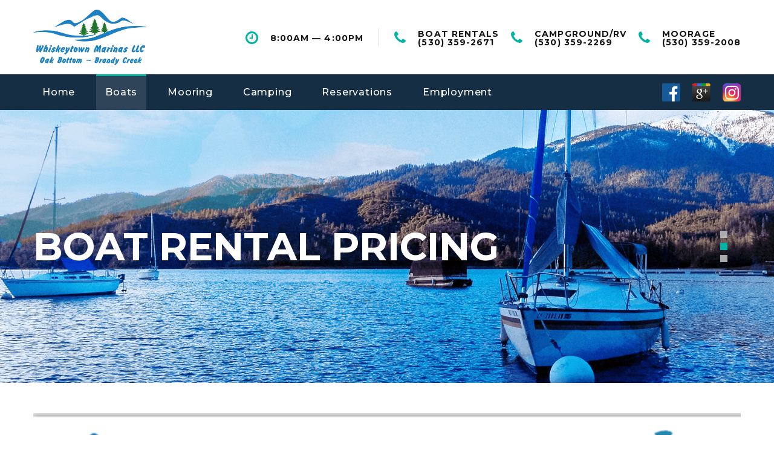

--- FILE ---
content_type: text/html
request_url: https://www.whiskeytownmarinas.com/boatrentalpricing.html
body_size: 4862
content:
<!DOCTYPE html>
<html class="wide wow-animation" lang="en">
  <head>
    <title>Whiskeytown Marinas LLC &#149; Whiskeytown Lake | Boat Rentals | Camping Rentals | Boat Slip Rentals</title>
    <meta name="format-detection" content="telephone=no">
    <meta name="viewport" content="width=device-width, height=device-height, initial-scale=1.0, maximum-scale=1.0, user-scalable=0">
    <meta http-equiv="X-UA-Compatible" content="IE=edge">
    <meta charset="utf-8">	  
	<meta name="keywords" content="Whiskeytown Marina, Oak Bottom Marina, Brandy Creek, Whiskeytown CA, Redding CA, Boating, Camping, Boat Slips, Boat Rentals, Camping Rentals, Camp Sites">
	<meta name="description" content="Whiskeytown Lake, located 8 miles west of Redding in Northern California, stem's its name from Whiskeytown National Recreation Area and is a favored lake by locals and tourist alike for Boating, Camping, and RV's">
	
	<link rel="apple-touch-icon" sizes="180x180" href="favicon/apple-touch-icon.png">
	<link rel="icon" type="image/png" sizes="32x32" href="favicon/favicon-32x32.png">
	<link rel="icon" type="image/png" sizes="16x16" href="favicon/favicon-16x16.png">
	<link rel="manifest" href="favicon/site.webmanifest">
	  
    <!-- Stylesheets-->
    <link rel="stylesheet" type="text/css" href="//fonts.googleapis.com/css?family=Montserrat:400,500,600,700%7CPoppins:400%7CTeko:300,400">
    <link rel="stylesheet" href="css/bootstrap.css">
    <link rel="stylesheet" href="css/fonts.css">
    <link rel="stylesheet" href="css/style.css">
    <!--[if lt IE 10]>
    <div style="background: #212121; padding: 10px 0; box-shadow: 3px 3px 5px 0 rgba(0,0,0,.3); clear: both; text-align:center; position: relative; z-index:1;"><a href="http://windows.microsoft.com/en-US/internet-explorer/"><img src="images/ie8-panel/warning_bar_0000_us.jpg" border="0" height="42" width="820" alt="You are using an outdated browser. For a faster, safer browsing experience, upgrade for free today."></a></div>
    <script src="js/html5shiv.min.js"></script>
    <![endif]-->
	  
<script type="text/javascript">
  (function(config) {
    window._peekConfig = config || {};
    var idPrefix = 'peek-book-button';
    var id = idPrefix+'-js'; if (document.getElementById(id)) return;
    var head = document.getElementsByTagName('head')[0];
    var el = document.createElement('script'); el.id = id;
    var date = new Date; var stamp = date.getMonth()+"-"+date.getDate();
    var basePath = "https://js.peek.com";
    el.src = basePath + "/widget_button.js?ts="+stamp;
    head.appendChild(el); id = idPrefix+'-css'; el = document.createElement('link'); el.id = id;
    el.href = basePath + "/widget_button.css?ts="+stamp;
    el.rel="stylesheet"; el.type="text/css"; head.appendChild(el);
  })({key: 'de525af6-f0fe-4d98-9d7b-ec7ab2f9d503'});
</script>	  
	  
<!-- Global site tag (gtag.js) - Google Analytics -->
<script async src="https://www.googletagmanager.com/gtag/js?id=UA-1257766-18"></script>
<script>
  window.dataLayer = window.dataLayer || [];
  function gtag(){dataLayer.push(arguments);}
  gtag('js', new Date());

  gtag('config', 'UA-1257766-18');
</script>  
  </head>
  <body>
    <div class="preloader">
      <div class="preloader-body">
        <div class="cssload-container">
          <div class="cssload-speeding-wheel"></div>
        </div>
        <p>Loading...</p>
      </div>
    </div>
    <div class="page">
      <!-- Page Header-->
      <header class="section page-header">
        <!-- RD Navbar-->
        <div class="rd-navbar-wrap">
          <nav class="rd-navbar rd-navbar-corporate" data-layout="rd-navbar-fixed" data-sm-layout="rd-navbar-fixed" data-md-layout="rd-navbar-fixed" data-md-device-layout="rd-navbar-fixed" data-lg-layout="rd-navbar-static" data-lg-device-layout="rd-navbar-fixed" data-xl-layout="rd-navbar-static" data-xl-device-layout="rd-navbar-static" data-xxl-layout="rd-navbar-static" data-xxl-device-layout="rd-navbar-static" data-lg-stick-up-offset="46px" data-xl-stick-up-offset="46px" data-xxl-stick-up-offset="106px" data-lg-stick-up="true" data-xl-stick-up="true" data-xxl-stick-up="true">
            <div class="rd-navbar-collapse-toggle rd-navbar-fixed-element-1" data-rd-navbar-toggle=".rd-navbar-collapse"><span></span></div>
            <div class="rd-navbar-aside-outer">
              <div class="rd-navbar-aside">
                <!-- RD Navbar Panel-->
                <div class="rd-navbar-panel">
                  <!-- RD Navbar Toggle-->
                  <button class="rd-navbar-toggle" data-rd-navbar-toggle=".rd-navbar-nav-wrap"><span></span></button>
                  <!-- RD Navbar Brand-->
                  <div class="rd-navbar-brand"><a class="brand" href="index.html"><img src="images/logo-default.-188x19.png" alt="" width="188" height="19"/></a></div>
                </div>
                <div class="rd-navbar-aside-right rd-navbar-collapse">
                  <ul class="rd-navbar-corporate-contacts">
                    <li>
                      <div class="unit unit-spacing-xs">
                        <div class="unit-left"><span class="icon fa fa-clock-o"></span></div>
                        <div class="unit-body">
                          <p><strong>8:00am — 4:00pm</strong></p>
                        </div>
                      </div>
                    </li>
                    <li>
                      <div class="unit unit-spacing-xs">
                        <div class="unit-left"><span class="icon fa fa-phone"></span></div>
                        <div class="unit-body"><a class="link-phone" href="tel:+15303592671"><strong>Boat Rentals<br>(530) 359-2671</strong></a></div>
                      
                        <div class="unit-left"><span class="icon fa fa-phone"></span></div>
                        <div class="unit-body"><a class="link-phone" href="tel:+15303592269"><strong>Campground/RV<br>(530) 359-2269</strong></a></div>
                    
                        <div class="unit-left"><span class="icon fa fa-phone"></span></div>
                        <div class="unit-body"><a class="link-phone" href="tel:+15303592008"><strong>Moorage<br>(530) 359-2008</strong></a></div>
                      </div>
                    </li>
                  </ul>
                </div>
              </div>
            </div>
            <div class="rd-navbar-main-outer">
              <div class="rd-navbar-main">
                <div class="rd-navbar-nav-wrap">
                  <ul class="list-inline list-inline-md rd-navbar-corporate-list-social">
                    <li><a href="https://www.facebook.com/Oak-Bottom-Brandy-Creek-Marinas-104676362276289/?ref=pages_you_manage" target="_blank" title="Visit Us On Facebook"><img src="images/facebook.png" alt="Facebook"></a></li>
                    <li><a href="https://www.google.com/search?q=oak+bottom+marina&oq=oak+bottom+marina&aqs=chrome.0.0l5j69i60l3.2159j0j7&sourceid=chrome&ie=UTF-8#lrd=0x54d292b7c0a56d57:0xeb61e7eb72aba2da,1,,," target="_blank" title="Review Us On Google"><img src="images/googleplus.png" alt="Google Plus"></a></li>
					<li><a href="https://www.instagram.com/whiskeytownmarinasllc/" target="_blank" title="Join Us On Instagram"><img src="images/instagram.png" alt="Instagram"></a></li>
                  </ul>
                  <!-- RD Navbar Nav-->                  
					<ul class="rd-navbar-nav">
                    <li class="rd-nav-item"><a class="rd-nav-link" href="index.html">Home</a>
                    </li>                    
                    <li class="rd-nav-item active"><a class="rd-nav-link" href="#">Boats</a>
                      <!-- RD Navbar Dropdown-->
                      <ul class="rd-menu rd-navbar-dropdown">
						<li class="rd-dropdown-item"><a class="rd-dropdown-link" href="boatrentals.html">Boat Rentals</a></li>
						<li class="rd-dropdown-item"><a class="rd-dropdown-link" href="boatrentalpricing.html#Kayaks">Kayak/SUP Rentals</a></li>
						<li class="rd-dropdown-item"><a class="rd-dropdown-link" href="boatingsafety.html">Boating Safety</a></li>
						  
                      </ul>
                    </li>
					<li class="rd-nav-item"><a class="rd-nav-link" href="boatsliprentals.html">Mooring</a>
                      <!-- RD Navbar Dropdown-->
                      <ul class="rd-menu rd-navbar-dropdown">
                        <li class="rd-dropdown-item"><a class="rd-dropdown-link" href="boatsliprentals.html">Wet Slips</a></li>
						<li class="rd-dropdown-item"><a class="rd-dropdown-link" href="boatsliprentals.html">Buoy</a></li>
						<li class="rd-dropdown-item"><a class="rd-dropdown-link" href="boatsliprentals.html">Dry Storage</a></li>
                      </ul>
                    </li>						
                    <li class="rd-nav-item"><a class="rd-nav-link" href="#">Camping</a>
                      <!-- RD Navbar Dropdown-->
                      <ul class="rd-menu rd-navbar-dropdown">
						<li class="rd-dropdown-item"><a class="rd-dropdown-link" href="campingrentals.html">Camping &amp; RV Rentals</a></li>
                        <li class="rd-dropdown-item"><a class="rd-dropdown-link" href="campingrentals.html#amenities">Camping Amenities</a></li>
						<li class="rd-dropdown-item"><a class="rd-dropdown-link" href="campgroundfaq.html">Campground FAQ's</a></li>		
                      </ul>
                    </li>
                    <li class="rd-nav-item"><a class="rd-nav-link" href="https://rentals.whiskeytownmarinas.com/" target="_blank">Reservations</a>  
					</li>
				    <li class="rd-nav-item"><a class="rd-nav-link" href="employmentopportunities.html" target="_blank">Employment</a>  
					</li>					  
                  </ul>
                </div>
              </div>
            </div>
          </nav>
        </div>
      </header>
      <!-- Swiper-->
      <section class="section swiper-container swiper-slider swiper-slider-corporate swiper-pagination-style-2" data-loop="true" data-autoplay="5000" data-simulate-touch="true" data-nav="false" data-direction="vertical">
        <div class="swiper-wrapper text-left">
          <div class="swiper-slide context-dark" data-slide-bg="images/slider-4-slide-1-1920x678.jpg">
            <div class="swiper-slide-caption section-md">
              <div class="container">
                <div class="row">
                  <div class="col-md-10">
                    <h2 class="oh font-weight-light" data-caption-animate="slideInUp" data-caption-delay="100"><span class="font-weight-bold">BOAT RENTAL PRICING</span></h2>
                  </div>
                </div>
              </div>
            </div>
          </div>
          <div class="swiper-slide context-dark" data-slide-bg="images/slider-4-slide-2-1920x678.jpg">
            <div class="swiper-slide-caption section-md">
              <div class="container">
                <div class="row">
                  <div class="col-md-10">
                     <h2 class="oh font-weight-light" data-caption-animate="slideInUp" data-caption-delay="100"><span class="font-weight-bold">BOAT RENTAL PRICING</span></h2>
                  </div>
                </div>
              </div>
            </div>
          </div>
          <div class="swiper-slide context-dark" data-slide-bg="images/slider-4-slide-3-1920x678.jpg">
            <div class="swiper-slide-caption section-md">
              <div class="container">
                <div class="row">
                  <div class="col-md-10">
                     <h2 class="oh font-weight-light" data-caption-animate="slideInUp" data-caption-delay="100"><span class="font-weight-bold">BOAT RENTAL PRICING</span></h2>
                  </div>
                </div>
              </div>
            </div>
          </div>
        </div>
        <!-- Swiper Pagination-->
        <div class="swiper-pagination"></div>
      </section>
		
      <!-- Discover New Horizons-->
	  <section class="section section-sm section-last bg-default">
		<div class="container">
		<img src="images/rentalsprices.png" width="100%">
		</div>
        
		  <div class="container">
		  <!-- Nav tabs-->
		  <ul class="nav nav-tabs">
			<li class="nav-item" role="presentation"><a class="nav-link active" href="#tabs-7-1" data-toggle="tab">Boat Rentals</a></li>
		  </ul>
			  <br><br>

			  <a href="https://rentals.whiskeytownmarinas.com/category/1">
			  <div class="form-button wow slideInRight">
				  <button class="button button-primary" type="submit"><strong>Book A Boat Now &raquo;</strong></button>
			  </div>
			  </a>

			  <br><br>

			  <ul class="nav nav-tabs">
				<li class="nav-item" role="presentation"><a class="nav-link active" href="#tabs-7-1" data-toggle="tab">Kayak/SUPs Rentals</a></li>
			  </ul>

			  <br><br>					

			  <a href="https://rentals.whiskeytownmarinas.com/category/16">
			  <div class="form-button wow slideInRight">
				  <button class="button button-primary" type="submit"><strong>Book At Oak Bottom Marina &raquo;</strong></button>
			  </div>
			  </a>
			  <span class="slideInRight">(7 Days a Week - 8AM to 4PM) Until Oct. 31st</span>
			  <br>
			  <a href="https://bcbeach.whiskeytownmarinas.com">
			  <div class="form-button wow slideInRight">
				  <button class="button button-primary" type="submit"><strong>Book At Brandy Creek Beach &raquo;</strong></button>
			  </div>
			  </a>
			  <span class="slideInRight">(Closed for the Season)</span>
			  <br>
			  <a href="https://bcmarina.whiskeytownmarinas.com">
			  <div class="form-button wow slideInRight">
				  <button class="button button-primary" type="submit"><strong>Book At Brandy Creek Marina &raquo;</strong></button>
			  </div>
			  </a>
			  <span class="slideInRight">(Closed for the Season)</span>
			  <br><br>
				<h5 style="color: #01b3a7;">
				  2 &amp; 4 Hour rentals are not available to book online, walk-ins only depending on availability or same day phone call booking at <a class="link-phone" href="tel:+15303592671">(530) 359-2671</a>. Fuel is charged upon rental return, not included in rental prices.  Listed prices Do Not include taxes/fees.
			  </h5>
			</div>
      </section>
		
	  <!-- What people Say-->
      <section class="section section-sm section-last bg-default">
        <div class="container">
          <h3>What People Are Saying</h3>
          <!-- Owl Carousel-->
          <div class="owl-carousel owl-modern" data-items="1" data-stage-padding="15" data-margin="30" data-dots="true" data-animation-in="fadeIn" data-animation-out="fadeOut" data-autoplay="true">
            <!-- Quote-->
            <article class="quote-lisa">
              <div class="quote-lisa-body">
                <div class="quote-lisa-text">
                  <p class="q">It's like lake Tahoe but more affordabel!  Great for boating, swimming &amp; camping.  The water is crystal clear &amp; the people are great.  Highly recommended!!!!</p>
                </div>
                <h5 class="quote-lisa-cite">Lindsey Besgrove</h5>
                <p class="quote-lisa-status">French Gulch, California</p>
              </div>
            </article>
            <!-- Quote-->
            <article class="quote-lisa">
              <div class="quote-lisa-body">
                <div class="quote-lisa-text">
                  <p class="q">Excellent boats and the service was great too!</p>
                </div>
                <h5 class="quote-lisa-cite">Peter Bowman</h5>
                <p class="quote-lisa-status">Paige Bar, California</p>
              </div>
            </article>
            <!-- Quote-->
            <article class="quote-lisa">
              <div class="quote-lisa-body">
                <div class="quote-lisa-text">
                  <p class="q">Reasonable prices on rentals.  Until I can afford my own kayak I'll keep renting here.  There are so many places to explore this lake.</p>
                </div>
                <h5 class="quote-lisa-cite">Sean Bird</h5>
                <p class="quote-lisa-status">Centerville, California</p>
              </div>
            </article>
            <!-- Quote-->
            <article class="quote-lisa">
              <div class="quote-lisa-body">
                <div class="quote-lisa-text">
                  <p class="q">It's a good place to put a boat in the water.</p>
                </div>
                <h5 class="quote-lisa-cite">Paul Stewart</h5>
                <p class="quote-lisa-status">Coram, California</p>
              </div>
            </article>
            <!-- Quote-->
            <article class="quote-lisa">
              <div class="quote-lisa-body">
                <div class="quote-lisa-text">
                  <p class="q">Love kayaking from this point.  Staff was so accommodating.</p>
                </div>
                <h5 class="quote-lisa-cite">Bonnie and Dave S.</h5>
                <p class="quote-lisa-status">Igo, California</p>
              </div>
            </article>
            <!-- Quote-->
            <article class="quote-lisa">
              <div class="quote-lisa-body">
                <div class="quote-lisa-text">
                  <p class="q">The lake itself is very pleasant between the mountains and it has some good shallow patches, where beginner swimmers can enjoy the water!</p>
                </div>
                <h5 class="quote-lisa-cite">Cheryl Vasquez</h5>
                <p class="quote-lisa-status">Happy Valley, California</p>
              </div>
            </article>			  
          </div>
        </div>
      </section>		
		
      <!--	Instagrram wondertour-->
      <section class="section section-sm section-top-0 section-fluid section-relative bg-gray-4">
        <div class="container-fluid">
          <h6 class="gallery-title"><strong>Gallery</strong></h6>
          <!-- Owl Carousel-->
          <div class="owl-carousel owl-classic owl-dots-secondary" data-items="1" data-sm-items="2" data-md-items="3" data-lg-items="4" data-xl-items="5" data-xxl-items="6" data-stage-padding="15" data-xxl-stage-padding="0" data-margin="30" data-autoplay="true" data-nav="true" data-dots="true">
            <!-- Thumbnail Classic-->
            <article class="thumbnail thumbnail-mary">
              <div class="thumbnail-mary-figure"><img src="images/gallery/pic1 - Copy.jpg" alt="" width="270" height="195"/>
              </div>
              <div class="thumbnail-mary-caption"><a class="icon fl-bigmug-line-zoom60" href="images/gallery/pic1.jpg" data-lightgallery="item"><img src="images/gallery/pic1 - Copy.jpg" alt="" width="270" height="195"/></a>
              </div>
            </article>
            <article class="thumbnail thumbnail-mary">
              <div class="thumbnail-mary-figure"><img src="images/gallery/pic2 - Copy.jpg" alt="" width="270" height="195"/>
              </div>
              <div class="thumbnail-mary-caption"><a class="icon fl-bigmug-line-zoom60" href="images/gallery/pic2.jpg" data-lightgallery="item"><img src="images/gallery/pic2 - Copy.jpg" alt="" width="270" height="195"/></a>
              </div>
            </article>
            <article class="thumbnail thumbnail-mary">
              <div class="thumbnail-mary-figure"><img src="images/gallery/pic3 - Copy.jpg" alt="" width="270" height="195"/>
              </div>
              <div class="thumbnail-mary-caption"><a class="icon fl-bigmug-line-zoom60" href="images/gallery/pic3.jpg" data-lightgallery="item"><img src="images/gallery/pic3 - Copy.jpg" alt="" width="270" height="195"/></a>
              </div>
            </article>
            <article class="thumbnail thumbnail-mary">
              <div class="thumbnail-mary-figure"><img src="images/gallery/pic4 - Copy.jpg" alt="" width="270" height="195"/>
              </div>
              <div class="thumbnail-mary-caption"><a class="icon fl-bigmug-line-zoom60" href="images/gallery/pic4.jpg" data-lightgallery="item"><img src="images/gallery/pic4 - Copy.jpg" alt="" width="270" height="195"/></a>
              </div>
            </article>
            <article class="thumbnail thumbnail-mary">
              <div class="thumbnail-mary-figure"><img src="images/gallery/pic5 - Copy.jpg" alt="" width="270" height="195"/>
              </div>
              <div class="thumbnail-mary-caption"><a class="icon fl-bigmug-line-zoom60" href="images/gallery/pic5.jpg" data-lightgallery="item"><img src="images/gallery/pic5 - Copy.jpg" alt="" width="270" height="195"/></a>
              </div>
            </article>
            <article class="thumbnail thumbnail-mary">
              <div class="thumbnail-mary-figure"><img src="images/gallery/pic6 - Copy.jpg" alt="" width="270" height="195"/>
              </div>
              <div class="thumbnail-mary-caption"><a class="icon fl-bigmug-line-zoom60" href="images/gallery/pic6.jpg" data-lightgallery="item"><img src="images/gallery/pic6 - Copy.jpg" alt="" width="270" height="195"/></a>
              </div>
            </article>
            <article class="thumbnail thumbnail-mary">
              <div class="thumbnail-mary-figure"><img src="images/gallery/pic7 - Copy.jpg" alt="" width="270" height="195"/>
              </div>
              <div class="thumbnail-mary-caption"><a class="icon fl-bigmug-line-zoom60" href="images/gallery/pic7.jpg" data-lightgallery="item"><img src="images/gallery/pic7 - Copy.jpg" alt="" width="270" height="195"/></a>
              </div>
            </article>
            <article class="thumbnail thumbnail-mary">
              <div class="thumbnail-mary-figure"><img src="images/gallery/pic8 - Copy.png" alt="" width="270" height="195"/>
              </div>
              <div class="thumbnail-mary-caption"><a class="icon fl-bigmug-line-zoom60" href="images/gallery/pic8.png" data-lightgallery="item"><img src="images/gallery/pic8 - Copy.png" alt="" width="270" height="195"/></a>
              </div>
            </article>
            <article class="thumbnail thumbnail-mary">
              <div class="thumbnail-mary-figure"><img src="images/gallery/pic9 - Copy.png" alt="" width="270" height="195"/>
              </div>
              <div class="thumbnail-mary-caption"><a class="icon fl-bigmug-line-zoom60" href="images/gallery/pic9.png" data-lightgallery="item"><img src="images/gallery/pic9 - Copy.png" alt="" width="270" height="195"/></a>
              </div>
            </article>
            <article class="thumbnail thumbnail-mary">
              <div class="thumbnail-mary-figure"><img src="images/gallery/pic10 - Copy.png" alt="" width="270" height="195"/>
              </div>
              <div class="thumbnail-mary-caption"><a class="icon fl-bigmug-line-zoom60" href="images/gallery/pic10.png" data-lightgallery="item"><img src="images/gallery/pic10 - Copy.png" alt="" width="270" height="195"/></a>
              </div>
            </article>
            <article class="thumbnail thumbnail-mary">
              <div class="thumbnail-mary-figure"><img src="images/gallery/pic11 - Copy.jpg" alt="" width="270" height="195"/>
              </div>
              <div class="thumbnail-mary-caption"><a class="icon fl-bigmug-line-zoom60" href="images/gallery/pic11.jpg" data-lightgallery="item"><img src="images/gallery/pic11 - Copy.jpg" alt="" width="270" height="195"/></a>
              </div>
            </article>		
            <article class="thumbnail thumbnail-mary">
              <div class="thumbnail-mary-figure"><img src="images/gallery/pic12 - Copy.png" alt="" width="270" height="195"/>
              </div>
              <div class="thumbnail-mary-caption"><a class="icon fl-bigmug-line-zoom60" href="images/gallery/pic12.png" data-lightgallery="item"><img src="images/gallery/pic12 - Copy.png" alt="" width="270" height="195"/></a>
              </div>
            </article>
            <article class="thumbnail thumbnail-mary">
              <div class="thumbnail-mary-figure"><img src="images/gallery/pic13 - Copy.jpg" alt="" width="270" height="195"/>
              </div>
              <div class="thumbnail-mary-caption"><a class="icon fl-bigmug-line-zoom60" href="images/gallery/pic13.jpg" data-lightgallery="item"><img src="images/gallery/pic13 - Copy.jpg" alt="" width="270" height="195"/></a>
              </div>
            </article>
            <article class="thumbnail thumbnail-mary">
              <div class="thumbnail-mary-figure"><img src="images/gallery/pic14 - Copy.png" alt="" width="270" height="195"/>
              </div>
              <div class="thumbnail-mary-caption"><a class="icon fl-bigmug-line-zoom60" href="images/gallery/pic14.png" data-lightgallery="item"><img src="images/gallery/pic14 - Copy.png" alt="" width="270" height="195"/></a>
              </div>
            </article>
            <article class="thumbnail thumbnail-mary">
              <div class="thumbnail-mary-figure"><img src="images/gallery/pic15 - Copy.jpg" alt="" width="270" height="195"/>
              </div>
              <div class="thumbnail-mary-caption"><a class="icon fl-bigmug-line-zoom60" href="images/gallery/pic15.jpg" data-lightgallery="item"><img src="images/gallery/pic15 - Copy.jpg" alt="" width="270" height="195"/></a>
              </div>
            </article>
            <article class="thumbnail thumbnail-mary">
              <div class="thumbnail-mary-figure"><img src="images/gallery/pic16 - Copy.jpg" alt="" width="270" height="195"/>
              </div>
              <div class="thumbnail-mary-caption"><a class="icon fl-bigmug-line-zoom60" href="images/gallery/pic16.jpg" data-lightgallery="item"><img src="images/gallery/pic16 - Copy.jpg" alt="" width="270" height="195"/></a>
              </div>
            </article>
            <article class="thumbnail thumbnail-mary">
              <div class="thumbnail-mary-figure"><img src="images/gallery/pic17 - Copy.jpg" alt="" width="270" height="195"/>
              </div>
              <div class="thumbnail-mary-caption"><a class="icon fl-bigmug-line-zoom60" href="images/gallery/pic17.jpg" data-lightgallery="item"><img src="images/gallery/pic17 - Copy.jpg" alt="" width="270" height="195"/></a>
              </div>
            </article>
            <article class="thumbnail thumbnail-mary">
              <div class="thumbnail-mary-figure"><img src="images/gallery/pic18 - Copy.jpg" alt="" width="270" height="195"/>
              </div>
              <div class="thumbnail-mary-caption"><a class="icon fl-bigmug-line-zoom60" href="images/gallery/pic18.jpg" data-lightgallery="item"><img src="images/gallery/pic18 - Copy.jpg" alt="" width="270" height="195"/></a>
              </div>
            </article>
            <article class="thumbnail thumbnail-mary">
              <div class="thumbnail-mary-figure"><img src="images/gallery/pic19 - Copy.jpg" alt="" width="270" height="195"/>
              </div>
              <div class="thumbnail-mary-caption"><a class="icon fl-bigmug-line-zoom60" href="images/gallery/pic19.jpg" data-lightgallery="item"><img src="images/gallery/pic19 - Copy.jpg" alt="" width="270" height="195"/></a>
              </div>
            </article>
            <article class="thumbnail thumbnail-mary">
              <div class="thumbnail-mary-figure"><img src="images/gallery/pic20 - Copy.jpg" alt="" width="270" height="195"/>
              </div>
              <div class="thumbnail-mary-caption"><a class="icon fl-bigmug-line-zoom60" href="images/gallery/pic20.jpg" data-lightgallery="item"><img src="images/gallery/pic20 - Copy.jpg" alt="" width="270" height="195"/></a>
              </div>
            </article>
            <article class="thumbnail thumbnail-mary">
              <div class="thumbnail-mary-figure"><img src="images/gallery/pic21 - Copy.jpg" alt="" width="270" height="195"/>
              </div>
              <div class="thumbnail-mary-caption"><a class="icon fl-bigmug-line-zoom60" href="images/gallery/pic21.jpg" data-lightgallery="item"><img src="images/gallery/pic21 - Copy.jpg" alt="" width="270" height="195"/></a>
              </div>
            </article>
            <article class="thumbnail thumbnail-mary">
              <div class="thumbnail-mary-figure"><img src="images/gallery/pic22 - Copy.jpg" alt="" width="270" height="195"/>
              </div>
              <div class="thumbnail-mary-caption"><a class="icon fl-bigmug-line-zoom60" href="images/gallery/pic22.jpg" data-lightgallery="item"><img src="images/gallery/pic22 - Copy.jpg" alt="" width="270" height="195"/></a>
              </div>
            </article>
            <article class="thumbnail thumbnail-mary">
              <div class="thumbnail-mary-figure"><img src="images/gallery/pic24 - Copy.jpg" alt="" width="270" height="195"/>
              </div>
              <div class="thumbnail-mary-caption"><a class="icon fl-bigmug-line-zoom60" href="images/gallery/pic24.jpg" data-lightgallery="item"><img src="images/gallery/pic24 - Copy.jpg" alt="" width="270" height="195"/></a>
              </div>
            </article>		  
          </div>
        </div>
      </section>
		
      <!-- Page Footer-->
		<div style="width: 100%; height: 400px;">
		<iframe src="https://www.google.com/maps/d/embed?mid=1Aht6pWF6PIyGmIwTC_fjy8LlC2ONOZ4&ehbc=2E312F" width="100%" height="400" frameborder="0" style="margin:0px; padding:0px;"></iframe>
		</div>	
		
      <footer class="section footer-corporate context-dark">	  

        <div class="footer-corporate-bottom-panel">
          <div class="container">
            <div class="row justfy-content-xl-space-berween row-10 align-items-md-center2">
              <div class="col-sm-6 col-md-4 text-sm-right text-md-center">
                <div>
                  <ul class="list-inline list-inline-sm footer-social-list-2">
                    <li><a href="https://www.facebook.com/Oak-Bottom-Brandy-Creek-Marinas-104676362276289/?ref=pages_you_manage" target="_blank" title="Visit Us On Facebook"><img src="images/facebook.png" alt="Facebook"></a></li>
                    <li><a href="https://www.google.com/search?q=oak+bottom+marina&oq=oak+bottom+marina&aqs=chrome.0.0l5j69i60l3.2159j0j7&sourceid=chrome&ie=UTF-8#lrd=0x54d292b7c0a56d57:0xeb61e7eb72aba2da,1,,," target="_blank" title="Review Us On Google"><img src="images/googleplus.png" alt="Google Plus"></a></li>
					<li><a href="https://www.instagram.com/whiskeytownmarinasllc/" target="_blank" title="Join Us On Instagram"><img src="images/instagram.png" alt="Instagram"></a></li>
					<li><a href="https://reddingchamber.com/" target="_blank"><img src="images/reddingchamber.png" alt="Redding Chamber" width="220"></a></li>
                  </ul>
                </div>
              </div>
			  <div class="col-sm-6 col-md-4 order-sm-first">
                <!-- Rights-->
                <p class="rights"><span>&copy;&nbsp;</span><span class="copyright-year"></span><span> Whiskeytown Marinas LLC. All rights reserved. | <a href="faq.html">FAQ</a> | <a href="towingservices.html">TOW SERVICES</a> | <a href="contact.html">CONTACT US</a></span>
                </p>
              </div>
            </div>
          </div>
        </div>
      </footer>
    </div>
    <!-- Global Mailform Output-->
    <div class="snackbars" id="form-output-global"></div>
    <!-- Javascript-->
    <script src="js/core.min.js"></script>
    <script src="js/script.js"></script>
  </body>
</html>

--- FILE ---
content_type: text/html; charset=utf-8
request_url: https://www.google.com/maps/d/embed?mid=1Aht6pWF6PIyGmIwTC_fjy8LlC2ONOZ4&ehbc=2E312F
body_size: 77841
content:
<!DOCTYPE html><html itemscope itemtype="http://schema.org/WebSite"><head><script nonce="9S-5H-CDV8pqsxJVVUSm9Q">window['ppConfig'] = {productName: '06194a8f37177242d55a18e38c5a91c6', deleteIsEnforced:  false , sealIsEnforced:  false , heartbeatRate:  0.5 , periodicReportingRateMillis:  60000.0 , disableAllReporting:  false };(function(){'use strict';function k(a){var b=0;return function(){return b<a.length?{done:!1,value:a[b++]}:{done:!0}}}function l(a){var b=typeof Symbol!="undefined"&&Symbol.iterator&&a[Symbol.iterator];if(b)return b.call(a);if(typeof a.length=="number")return{next:k(a)};throw Error(String(a)+" is not an iterable or ArrayLike");}var m=typeof Object.defineProperties=="function"?Object.defineProperty:function(a,b,c){if(a==Array.prototype||a==Object.prototype)return a;a[b]=c.value;return a};
function n(a){a=["object"==typeof globalThis&&globalThis,a,"object"==typeof window&&window,"object"==typeof self&&self,"object"==typeof global&&global];for(var b=0;b<a.length;++b){var c=a[b];if(c&&c.Math==Math)return c}throw Error("Cannot find global object");}var p=n(this);function q(a,b){if(b)a:{var c=p;a=a.split(".");for(var d=0;d<a.length-1;d++){var e=a[d];if(!(e in c))break a;c=c[e]}a=a[a.length-1];d=c[a];b=b(d);b!=d&&b!=null&&m(c,a,{configurable:!0,writable:!0,value:b})}}
q("Object.is",function(a){return a?a:function(b,c){return b===c?b!==0||1/b===1/c:b!==b&&c!==c}});q("Array.prototype.includes",function(a){return a?a:function(b,c){var d=this;d instanceof String&&(d=String(d));var e=d.length;c=c||0;for(c<0&&(c=Math.max(c+e,0));c<e;c++){var f=d[c];if(f===b||Object.is(f,b))return!0}return!1}});
q("String.prototype.includes",function(a){return a?a:function(b,c){if(this==null)throw new TypeError("The 'this' value for String.prototype.includes must not be null or undefined");if(b instanceof RegExp)throw new TypeError("First argument to String.prototype.includes must not be a regular expression");return this.indexOf(b,c||0)!==-1}});function r(a,b,c){a("https://csp.withgoogle.com/csp/proto/"+encodeURIComponent(b),JSON.stringify(c))}function t(){var a;if((a=window.ppConfig)==null?0:a.disableAllReporting)return function(){};var b,c,d,e;return(e=(b=window)==null?void 0:(c=b.navigator)==null?void 0:(d=c.sendBeacon)==null?void 0:d.bind(navigator))!=null?e:u}function u(a,b){var c=new XMLHttpRequest;c.open("POST",a);c.send(b)}
function v(){var a=(w=Object.prototype)==null?void 0:w.__lookupGetter__("__proto__"),b=x,c=y;return function(){var d=a.call(this),e,f,g,h;r(c,b,{type:"ACCESS_GET",origin:(f=window.location.origin)!=null?f:"unknown",report:{className:(g=d==null?void 0:(e=d.constructor)==null?void 0:e.name)!=null?g:"unknown",stackTrace:(h=Error().stack)!=null?h:"unknown"}});return d}}
function z(){var a=(A=Object.prototype)==null?void 0:A.__lookupSetter__("__proto__"),b=x,c=y;return function(d){d=a.call(this,d);var e,f,g,h;r(c,b,{type:"ACCESS_SET",origin:(f=window.location.origin)!=null?f:"unknown",report:{className:(g=d==null?void 0:(e=d.constructor)==null?void 0:e.name)!=null?g:"unknown",stackTrace:(h=Error().stack)!=null?h:"unknown"}});return d}}function B(a,b){C(a.productName,b);setInterval(function(){C(a.productName,b)},a.periodicReportingRateMillis)}
var D="constructor __defineGetter__ __defineSetter__ hasOwnProperty __lookupGetter__ __lookupSetter__ isPrototypeOf propertyIsEnumerable toString valueOf __proto__ toLocaleString x_ngfn_x".split(" "),E=D.concat,F=navigator.userAgent.match(/Firefox\/([0-9]+)\./),G=(!F||F.length<2?0:Number(F[1])<75)?["toSource"]:[],H;if(G instanceof Array)H=G;else{for(var I=l(G),J,K=[];!(J=I.next()).done;)K.push(J.value);H=K}var L=E.call(D,H),M=[];
function C(a,b){for(var c=[],d=l(Object.getOwnPropertyNames(Object.prototype)),e=d.next();!e.done;e=d.next())e=e.value,L.includes(e)||M.includes(e)||c.push(e);e=Object.prototype;d=[];for(var f=0;f<c.length;f++){var g=c[f];d[f]={name:g,descriptor:Object.getOwnPropertyDescriptor(Object.prototype,g),type:typeof e[g]}}if(d.length!==0){c=l(d);for(e=c.next();!e.done;e=c.next())M.push(e.value.name);var h;r(b,a,{type:"SEAL",origin:(h=window.location.origin)!=null?h:"unknown",report:{blockers:d}})}};var N=Math.random(),O=t(),P=window.ppConfig;P&&(P.disableAllReporting||P.deleteIsEnforced&&P.sealIsEnforced||N<P.heartbeatRate&&r(O,P.productName,{origin:window.location.origin,type:"HEARTBEAT"}));var y=t(),Q=window.ppConfig;if(Q)if(Q.deleteIsEnforced)delete Object.prototype.__proto__;else if(!Q.disableAllReporting){var x=Q.productName;try{var w,A;Object.defineProperty(Object.prototype,"__proto__",{enumerable:!1,get:v(),set:z()})}catch(a){}}
(function(){var a=t(),b=window.ppConfig;b&&(b.sealIsEnforced?Object.seal(Object.prototype):b.disableAllReporting||(document.readyState!=="loading"?B(b,a):document.addEventListener("DOMContentLoaded",function(){B(b,a)})))})();}).call(this);
</script><title itemprop="name">Oak Bottom Marina and Campground - Google My Maps</title><meta name="robots" content="noindex,nofollow"/><meta http-equiv="X-UA-Compatible" content="IE=edge,chrome=1"><meta name="viewport" content="initial-scale=1.0,minimum-scale=1.0,maximum-scale=1.0,user-scalable=0,width=device-width"/><meta name="description" itemprop="description" content="Oak Bottom Marina and Campground"/><meta itemprop="url" content="https://www.google.com/maps/d/viewer?mid=1Aht6pWF6PIyGmIwTC_fjy8LlC2ONOZ4"/><meta itemprop="image" content="https://www.google.com/maps/d/thumbnail?mid=1Aht6pWF6PIyGmIwTC_fjy8LlC2ONOZ4"/><meta property="og:type" content="website"/><meta property="og:title" content="Oak Bottom Marina and Campground - Google My Maps"/><meta property="og:description" content="Oak Bottom Marina and Campground"/><meta property="og:url" content="https://www.google.com/maps/d/viewer?mid=1Aht6pWF6PIyGmIwTC_fjy8LlC2ONOZ4"/><meta property="og:image" content="https://www.google.com/maps/d/thumbnail?mid=1Aht6pWF6PIyGmIwTC_fjy8LlC2ONOZ4"/><meta property="og:site_name" content="Google My Maps"/><meta name="twitter:card" content="summary_large_image"/><meta name="twitter:title" content="Oak Bottom Marina and Campground - Google My Maps"/><meta name="twitter:description" content="Oak Bottom Marina and Campground"/><meta name="twitter:image:src" content="https://www.google.com/maps/d/thumbnail?mid=1Aht6pWF6PIyGmIwTC_fjy8LlC2ONOZ4"/><link rel="stylesheet" id="gmeviewer-styles" href="https://www.gstatic.com/mapspro/_/ss/k=mapspro.gmeviewer.ZPef100W6CI.L.W.O/am=AAAE/d=0/rs=ABjfnFU-qGe8BTkBR_LzMLwzNczeEtSkkw" nonce="e-kYq4O5szPXvFY7nPJ1HQ"><link rel="stylesheet" href="https://fonts.googleapis.com/css?family=Roboto:300,400,500,700" nonce="e-kYq4O5szPXvFY7nPJ1HQ"><link rel="shortcut icon" href="//www.gstatic.com/mapspro/images/favicon-001.ico"><link rel="canonical" href="https://www.google.com/mymaps/viewer?mid=1Aht6pWF6PIyGmIwTC_fjy8LlC2ONOZ4&amp;hl=en_US"></head><body jscontroller="O1VPAb" jsaction="click:cOuCgd;"><div class="c4YZDc HzV7m-b7CEbf SfQLQb-dIxMhd-bN97Pc-b3rLgd"><div class="jQhVs-haAclf"><div class="jQhVs-uMX1Ee-My5Dr-purZT-uDEFge"><div class="jQhVs-uMX1Ee-My5Dr-purZT-uDEFge-bN97Pc"><div class="jQhVs-uMX1Ee-My5Dr-purZT-uDEFge-Bz112c"></div><div class="jQhVs-uMX1Ee-My5Dr-purZT-uDEFge-fmcmS-haAclf"><div class="jQhVs-uMX1Ee-My5Dr-purZT-uDEFge-fmcmS">Open full screen to view more</div></div></div></div></div><div class="i4ewOd-haAclf"><div class="i4ewOd-UzWXSb" id="map-canvas"></div></div><div class="X3SwIb-haAclf NBDE7b-oxvKad"><div class="X3SwIb-i8xkGf"></div></div><div class="Te60Vd-ZMv3u dIxMhd-bN97Pc-b3rLgd"><div class="dIxMhd-bN97Pc-Tswv1b-Bz112c"></div><div class="dIxMhd-bN97Pc-b3rLgd-fmcmS">This map was created by a user. <a href="//support.google.com/mymaps/answer/3024454?hl=en&amp;amp;ref_topic=3188329" target="_blank">Learn how to create your own.</a></div><div class="dIxMhd-bN97Pc-b3rLgd-TvD9Pc" title="Close"></div></div><script nonce="9S-5H-CDV8pqsxJVVUSm9Q">this.gbar_=this.gbar_||{};(function(_){var window=this;
try{
_.Fd=function(a,b,c){if(!a.j)if(c instanceof Array)for(var d of c)_.Fd(a,b,d);else{d=(0,_.y)(a.C,a,b);const e=a.v+c;a.v++;b.dataset.eqid=e;a.B[e]=d;b&&b.addEventListener?b.addEventListener(c,d,!1):b&&b.attachEvent?b.attachEvent("on"+c,d):a.o.log(Error("t`"+b))}};
}catch(e){_._DumpException(e)}
try{
var Gd=document.querySelector(".gb_J .gb_B"),Hd=document.querySelector("#gb.gb_ad");Gd&&!Hd&&_.Fd(_.od,Gd,"click");
}catch(e){_._DumpException(e)}
try{
_.qh=function(a){if(a.v)return a.v;for(const b in a.i)if(a.i[b].ka()&&a.i[b].B())return a.i[b];return null};_.rh=function(a,b){a.i[b.J()]=b};var sh=new class extends _.N{constructor(){var a=_.$c;super();this.B=a;this.v=null;this.o={};this.C={};this.i={};this.j=null}A(a){this.i[a]&&(_.qh(this)&&_.qh(this).J()==a||this.i[a].P(!0))}Ua(a){this.j=a;for(const b in this.i)this.i[b].ka()&&this.i[b].Ua(a)}oc(a){return a in this.i?this.i[a]:null}};_.rd("dd",sh);
}catch(e){_._DumpException(e)}
try{
_.Ji=function(a,b){return _.H(a,36,b)};
}catch(e){_._DumpException(e)}
try{
var Ki=document.querySelector(".gb_z .gb_B"),Li=document.querySelector("#gb.gb_ad");Ki&&!Li&&_.Fd(_.od,Ki,"click");
}catch(e){_._DumpException(e)}
})(this.gbar_);
// Google Inc.
</script><script nonce="9S-5H-CDV8pqsxJVVUSm9Q">
  function _DumpException(e) {
    if (window.console) {
      window.console.error(e.stack);
    }
  }
  var _pageData = "[[1,null,null,null,null,null,null,null,null,null,\"at\",\"\",\"\",1768558143402,\"\",\"en_US\",false,[],\"https://www.google.com/maps/d/viewer?mid\\u003d1Aht6pWF6PIyGmIwTC_fjy8LlC2ONOZ4\",\"https://www.google.com/maps/d/embed?mid\\u003d1Aht6pWF6PIyGmIwTC_fjy8LlC2ONOZ4\\u0026ehbc\\u003d2E312F\",\"https://www.google.com/maps/d/edit?mid\\u003d1Aht6pWF6PIyGmIwTC_fjy8LlC2ONOZ4\",\"https://www.google.com/maps/d/thumbnail?mid\\u003d1Aht6pWF6PIyGmIwTC_fjy8LlC2ONOZ4\",null,null,true,\"https://www.google.com/maps/d/print?mid\\u003d1Aht6pWF6PIyGmIwTC_fjy8LlC2ONOZ4\",\"https://www.google.com/maps/d/pdf?mid\\u003d1Aht6pWF6PIyGmIwTC_fjy8LlC2ONOZ4\",\"https://www.google.com/maps/d/viewer?mid\\u003d1Aht6pWF6PIyGmIwTC_fjy8LlC2ONOZ4\",null,false,\"/maps/d\",\"maps/sharing\",\"//www.google.com/intl/en_US/help/terms_maps.html\",true,\"https://docs.google.com/picker\",null,false,null,[[[\"//www.gstatic.com/mapspro/images/google-my-maps-logo-regular-001.png\",143,25],[\"//www.gstatic.com/mapspro/images/google-my-maps-logo-regular-2x-001.png\",286,50]],[[\"//www.gstatic.com/mapspro/images/google-my-maps-logo-small-001.png\",113,20],[\"//www.gstatic.com/mapspro/images/google-my-maps-logo-small-2x-001.png\",226,40]]],1,\"https://www.gstatic.com/mapspro/_/js/k\\u003dmapspro.gmeviewer.en_US.knJKv4m5-eY.O/am\\u003dAAAE/d\\u003d0/rs\\u003dABjfnFWJ7eYXBrZ1WlLyBY6MwF9-imcrgg/m\\u003dgmeviewer_base\",null,null,true,null,null,null,null,null,null,null,null,true],[\"mf.map\",\"1Aht6pWF6PIyGmIwTC_fjy8LlC2ONOZ4\",\"Oak Bottom Marina and Campground\",null,[-122.59596837720129,40.65102274871106,-122.58615149220678,40.64757542195602],[-122.64287,40.69951,-122.57360989999998,40.6210987],[[null,\"9L2dJuxNY20\",\"Markers\",\"\",[[[\"https://mt.googleapis.com/vt/icon/name\\u003dicons/onion/SHARED-mymaps-container-bg_4x.png,icons/onion/SHARED-mymaps-container_4x.png,icons/onion/1765-camping-tent_4x.png\\u0026highlight\\u003dff000000,795548\\u0026scale\\u003d2.0\"],null,1,1,[[null,[40.6500103,-122.59361789999998]],\"0\",null,\"9L2dJuxNY20\",[40.6500103,-122.5936179],[0,0],\"44364F5C5697082A\"],[[\"A2\"]]],[[\"https://mt.googleapis.com/vt/icon/name\\u003dicons/onion/SHARED-mymaps-container-bg_4x.png,icons/onion/SHARED-mymaps-container_4x.png,icons/onion/1765-camping-tent_4x.png\\u0026highlight\\u003dff000000,795548\\u0026scale\\u003d2.0\"],null,1,1,[[null,[40.6498018,-122.59392120000001]],\"0\",null,\"9L2dJuxNY20\",[40.6498018,-122.5939212],[0,0],\"4436D9041504EE83\"],[[\"A4\"]]],[[\"https://mt.googleapis.com/vt/icon/name\\u003dicons/onion/SHARED-mymaps-container-bg_4x.png,icons/onion/SHARED-mymaps-container_4x.png,icons/onion/1765-camping-tent_4x.png\\u0026highlight\\u003dff000000,795548\\u0026scale\\u003d2.0\"],null,1,1,[[null,[40.6499477,-122.593429]],\"0\",null,\"9L2dJuxNY20\",[40.6499477,-122.593429],[0,0],\"4436DC924918A2BC\"],[[\"A1\"]]],[[\"https://mt.googleapis.com/vt/icon/name\\u003dicons/onion/SHARED-mymaps-container-bg_4x.png,icons/onion/SHARED-mymaps-container_4x.png,icons/onion/1765-camping-tent_4x.png\\u0026highlight\\u003dff000000,795548\\u0026scale\\u003d2.0\"],null,1,1,[[null,[40.6499671,-122.593653]],\"0\",null,\"9L2dJuxNY20\",[40.6499671,-122.593653],[0,0],\"4436DDA03E18AE3B\"],[[\"A3\"]]],[[\"https://mt.googleapis.com/vt/icon/name\\u003dicons/onion/SHARED-mymaps-container-bg_4x.png,icons/onion/SHARED-mymaps-container_4x.png,icons/onion/1765-camping-tent_4x.png\\u0026highlight\\u003dff000000,795548\\u0026scale\\u003d2.0\"],null,1,1,[[null,[40.6496059,-122.5939345]],\"0\",null,\"9L2dJuxNY20\",[40.6496059,-122.5939345],[0,0],\"443726A3A4684BE0\"],[[\"A5\"]]],[[\"https://mt.googleapis.com/vt/icon/name\\u003dicons/onion/SHARED-mymaps-container-bg_4x.png,icons/onion/SHARED-mymaps-container_4x.png,icons/onion/1765-camping-tent_4x.png\\u0026highlight\\u003dff000000,0288D1\\u0026scale\\u003d2.0\"],null,1,1,[[null,[40.6495348,-122.5938565]],\"0\",null,\"9L2dJuxNY20\",[40.6495348,-122.5938565],[0,0],\"44372A62CD8DAEC8\"],[[\"SA6\"]]],[[\"https://mt.googleapis.com/vt/icon/name\\u003dicons/onion/SHARED-mymaps-container-bg_4x.png,icons/onion/SHARED-mymaps-container_4x.png,icons/onion/1765-camping-tent_4x.png\\u0026highlight\\u003dff000000,795548\\u0026scale\\u003d2.0\"],null,1,1,[[null,[40.6496172,-122.5936528]],\"0\",null,\"9L2dJuxNY20\",[40.6496172,-122.5936528],[0,0],\"44372B9BB9356487\"],[[\"A7\"]]],[[\"https://mt.googleapis.com/vt/icon/name\\u003dicons/onion/SHARED-mymaps-container-bg_4x.png,icons/onion/SHARED-mymaps-container_4x.png,icons/onion/1765-camping-tent_4x.png\\u0026highlight\\u003dff000000,795548\\u0026scale\\u003d2.0\"],null,1,1,[[null,[40.6497189,-122.5934248]],\"0\",null,\"9L2dJuxNY20\",[40.6497189,-122.5934248],[0,0],\"44372C870593F707\"],[[\"A8\"]]],[[\"https://mt.googleapis.com/vt/icon/name\\u003dicons/onion/SHARED-mymaps-container-bg_4x.png,icons/onion/SHARED-mymaps-container_4x.png,icons/onion/1765-camping-tent_4x.png\\u0026highlight\\u003dff000000,795548\\u0026scale\\u003d2.0\"],null,1,1,[[null,[40.6497881,-122.59329479999998]],\"0\",null,\"9L2dJuxNY20\",[40.6497881,-122.5932948],[0,0],\"44372D506C03F006\"],[[\"A9\"]]],[[\"https://mt.googleapis.com/vt/icon/name\\u003dicons/onion/SHARED-mymaps-container-bg_4x.png,icons/onion/SHARED-mymaps-container_4x.png,icons/onion/1733-wc-unisex_4x.png\\u0026highlight\\u003dff000000,3949AB\\u0026scale\\u003d2.0\"],null,1,1,[[null,[40.6496274,-122.5925625]],\"0\",null,\"9L2dJuxNY20\",[40.6496274,-122.5925625],[0,0],\"44372E81E9823A2F\"],[[\"Restroom (G Loop)\"]]],[[\"https://mt.googleapis.com/vt/icon/name\\u003dicons/onion/SHARED-mymaps-container-bg_4x.png,icons/onion/SHARED-mymaps-container_4x.png,icons/onion/1781-dump-station_4x.png\\u0026highlight\\u003dff000000,4E342E\\u0026scale\\u003d2.0\"],null,1,1,[[null,[40.6501594,-122.5922547]],\"0\",null,\"9L2dJuxNY20\",[40.6501594,-122.5922547],[0,0],\"4437335D1B4C284F\"],[[\"RV Dump Station\"]]],[[\"https://mt.googleapis.com/vt/icon/name\\u003dicons/onion/SHARED-mymaps-container-bg_4x.png,icons/onion/SHARED-mymaps-container_4x.png,icons/onion/1765-camping-tent_4x.png\\u0026highlight\\u003dff000000,795548\\u0026scale\\u003d2.0\"],null,1,1,[[null,[40.6495761,-122.59198290000002]],\"0\",null,\"9L2dJuxNY20\",[40.6495761,-122.5919829],[0,0],\"4444FDE493B1B423\"],[[\"E1\"]]],[[\"https://mt.googleapis.com/vt/icon/name\\u003dicons/onion/SHARED-mymaps-container-bg_4x.png,icons/onion/SHARED-mymaps-container_4x.png,icons/onion/1765-camping-tent_4x.png\\u0026highlight\\u003dff000000,795548\\u0026scale\\u003d2.0\"],null,1,1,[[null,[40.6496751,-122.591939]],\"0\",null,\"9L2dJuxNY20\",[40.6496751,-122.591939],[0,0],\"444500EA978FB7DF\"],[[\"E2\"]]],[[\"https://mt.googleapis.com/vt/icon/name\\u003dicons/onion/SHARED-mymaps-container-bg_4x.png,icons/onion/SHARED-mymaps-container_4x.png,icons/onion/1765-camping-tent_4x.png\\u0026highlight\\u003dff000000,795548\\u0026scale\\u003d2.0\"],null,1,1,[[null,[40.64963650000001,-122.5918115]],\"0\",null,\"9L2dJuxNY20\",[40.6496365,-122.5918115],[0,0],\"444502DCA70F4B36\"],[[\"E3\"]]],[[\"https://mt.googleapis.com/vt/icon/name\\u003dicons/onion/SHARED-mymaps-container-bg_4x.png,icons/onion/SHARED-mymaps-container_4x.png,icons/onion/1765-camping-tent_4x.png\\u0026highlight\\u003dff000000,795548\\u0026scale\\u003d2.0\"],null,1,1,[[null,[40.6496092,-122.59165599999999]],\"0\",null,\"9L2dJuxNY20\",[40.6496092,-122.591656],[0,0],\"4445045B5D359AB1\"],[[\"E4\"]]],[[\"https://mt.googleapis.com/vt/icon/name\\u003dicons/onion/SHARED-mymaps-container-bg_4x.png,icons/onion/SHARED-mymaps-container_4x.png,icons/onion/1765-camping-tent_4x.png\\u0026highlight\\u003dff000000,795548\\u0026scale\\u003d2.0\"],null,1,1,[[null,[40.6496919,-122.59143339999999]],\"0\",null,\"9L2dJuxNY20\",[40.6496919,-122.5914334],[0,0],\"444505CEC5D45351\"],[[\"E9\"]]],[[\"https://mt.googleapis.com/vt/icon/name\\u003dicons/onion/SHARED-mymaps-container-bg_4x.png,icons/onion/SHARED-mymaps-container_4x.png,icons/onion/1765-camping-tent_4x.png\\u0026highlight\\u003dff000000,795548\\u0026scale\\u003d2.0\"],null,1,1,[[null,[40.64963650000001,-122.59123929999998]],\"0\",null,\"9L2dJuxNY20\",[40.6496365,-122.5912393],[0,0],\"44450FC81AE863E0\"],[[\"E8\"]]],[[\"https://mt.googleapis.com/vt/icon/name\\u003dicons/onion/SHARED-mymaps-container-bg_4x.png,icons/onion/SHARED-mymaps-container_4x.png,icons/onion/1765-camping-tent_4x.png\\u0026highlight\\u003dff000000,795548\\u0026scale\\u003d2.0\"],null,1,1,[[null,[40.64959170000001,-122.5910959]],\"0\",null,\"9L2dJuxNY20\",[40.6495917,-122.5910959],[0,0],\"44451111BB855BA7\"],[[\"E7\"]]],[[\"https://mt.googleapis.com/vt/icon/name\\u003dicons/onion/SHARED-mymaps-container-bg_4x.png,icons/onion/SHARED-mymaps-container_4x.png,icons/onion/1765-camping-tent_4x.png\\u0026highlight\\u003dff000000,795548\\u0026scale\\u003d2.0\"],null,1,1,[[null,[40.6495068,-122.5908839]],\"0\",null,\"9L2dJuxNY20\",[40.6495068,-122.5908839],[0,0],\"44451255EEBA30FF\"],[[\"E6\"]]],[[\"https://mt.googleapis.com/vt/icon/name\\u003dicons/onion/SHARED-mymaps-container-bg_4x.png,icons/onion/SHARED-mymaps-container_4x.png,icons/onion/1765-camping-tent_4x.png\\u0026highlight\\u003dff000000,795548\\u0026scale\\u003d2.0\"],null,1,1,[[null,[40.6493928,-122.5910864]],\"0\",null,\"9L2dJuxNY20\",[40.6493928,-122.5910864],[0,0],\"44451330C62DB040\"],[[\"E5\"]]],[[\"https://mt.googleapis.com/vt/icon/name\\u003dicons/onion/SHARED-mymaps-container-bg_4x.png,icons/onion/SHARED-mymaps-container_4x.png,icons/onion/1765-camping-tent_4x.png\\u0026highlight\\u003dff000000,795548\\u0026scale\\u003d2.0\"],null,1,1,[[null,[40.6490507,-122.5930537]],\"0\",null,\"9L2dJuxNY20\",[40.6490507,-122.5930537],[0,0],\"444514D08C25C4D7\"],[[\"F1\"]]],[[\"https://mt.googleapis.com/vt/icon/name\\u003dicons/onion/SHARED-mymaps-container-bg_4x.png,icons/onion/SHARED-mymaps-container_4x.png,icons/onion/1765-camping-tent_4x.png\\u0026highlight\\u003dff000000,795548\\u0026scale\\u003d2.0\"],null,1,1,[[null,[40.6491321,-122.59294910000001]],\"0\",null,\"9L2dJuxNY20\",[40.6491321,-122.5929491],[0,0],\"444515A499701E4C\"],[[\"F2\"]]],[[\"https://mt.googleapis.com/vt/icon/name\\u003dicons/onion/SHARED-mymaps-container-bg_4x.png,icons/onion/SHARED-mymaps-container_4x.png,icons/onion/1765-camping-tent_4x.png\\u0026highlight\\u003dff000000,795548\\u0026scale\\u003d2.0\"],null,1,1,[[null,[40.6492791,-122.5927318]],\"0\",null,\"9L2dJuxNY20\",[40.6492791,-122.5927318],[0,0],\"444517F0A8A7E664\"],[[\"F3\"]]],[[\"https://mt.googleapis.com/vt/icon/name\\u003dicons/onion/SHARED-mymaps-container-bg_4x.png,icons/onion/SHARED-mymaps-container_4x.png,icons/onion/1765-camping-tent_4x.png\\u0026highlight\\u003dff000000,795548\\u0026scale\\u003d2.0\"],null,1,1,[[null,[40.6494963,-122.59232680000001]],\"0\",null,\"9L2dJuxNY20\",[40.6494963,-122.5923268],[0,0],\"4445198614256A5E\"],[[\"G1\"]]],[[\"https://mt.googleapis.com/vt/icon/name\\u003dicons/onion/SHARED-mymaps-container-bg_4x.png,icons/onion/SHARED-mymaps-container_4x.png,icons/onion/1765-camping-tent_4x.png\\u0026highlight\\u003dff000000,795548\\u0026scale\\u003d2.0\"],null,1,1,[[null,[40.6493828,-122.5923992]],\"0\",null,\"9L2dJuxNY20\",[40.6493828,-122.5923992],[0,0],\"44451A499F45E4B4\"],[[\"G2\"]]],[[\"https://mt.googleapis.com/vt/icon/name\\u003dicons/onion/SHARED-mymaps-container-bg_4x.png,icons/onion/SHARED-mymaps-container_4x.png,icons/onion/1765-camping-tent_4x.png\\u0026highlight\\u003dff000000,795548\\u0026scale\\u003d2.0\"],null,1,1,[[null,[40.6492964,-122.5925186]],\"0\",null,\"9L2dJuxNY20\",[40.6492964,-122.5925186],[0,0],\"44451B0ADBA1534B\"],[[\"G3\"]]],[[\"https://mt.googleapis.com/vt/icon/name\\u003dicons/onion/SHARED-mymaps-container-bg_4x.png,icons/onion/SHARED-mymaps-container_4x.png,icons/onion/1765-camping-tent_4x.png\\u0026highlight\\u003dff000000,795548\\u0026scale\\u003d2.0\"],null,1,1,[[null,[40.6494429,-122.5927251]],\"0\",null,\"9L2dJuxNY20\",[40.6494429,-122.5927251],[0,0],\"44451BD54E755CF4\"],[[\"G4\"]]],[[\"https://mt.googleapis.com/vt/icon/name\\u003dicons/onion/SHARED-mymaps-container-bg_4x.png,icons/onion/SHARED-mymaps-container_4x.png,icons/onion/1733-wc-unisex_4x.png\\u0026highlight\\u003dff000000,3949AB\\u0026scale\\u003d2.0\"],null,1,1,[[null,[40.6486226,-122.5902597]],\"0\",null,\"9L2dJuxNY20\",[40.6486226,-122.5902597],[0,0],\"44451D7D5EE5D098\"],[[\"Restroom (Beach)\"]]],[[\"https://mt.googleapis.com/vt/icon/name\\u003dicons/onion/SHARED-mymaps-container-bg_4x.png,icons/onion/SHARED-mymaps-container_4x.png,icons/onion/1865-showers_4x.png\\u0026highlight\\u003dff000000,0288D1\\u0026scale\\u003d2.0\"],null,1,1,[[null,[40.6484975,-122.59017029999998]],\"0\",null,\"9L2dJuxNY20\",[40.6484975,-122.5901703],[0,0],\"444523F4AB1CA7E0\"],[[\"Showers (Beach)\"]]],[[\"https://mt.googleapis.com/vt/icon/name\\u003dicons/onion/SHARED-mymaps-container-bg_4x.png,icons/onion/SHARED-mymaps-container_4x.png,icons/onion/1631-moon_4x.png\\u0026highlight\\u003dff000000,0097A7\\u0026scale\\u003d2.0\"],null,1,1,[[null,[40.6486968,-122.5901103]],\"0\",null,\"9L2dJuxNY20\",[40.6486968,-122.5901103],[0,0],\"4445256139008EDC\"],[[\"Beach Store\"]]],[[\"https://mt.googleapis.com/vt/icon/name\\u003dicons/onion/SHARED-mymaps-container-bg_4x.png,icons/onion/SHARED-mymaps-container_4x.png,icons/onion/1631-moon_4x.png\\u0026highlight\\u003dff000000,0097A7\\u0026scale\\u003d2.0\"],null,1,1,[[null,[40.6500404,-122.5859337]],\"0\",null,\"9L2dJuxNY20\",[40.6500404,-122.5859337],[0,0],\"44452F5530F21BF8\"],[[\"Oakbottom Marina LLC\"]]],[[\"https://mt.googleapis.com/vt/icon/name\\u003dicons/onion/SHARED-mymaps-container-bg_4x.png,icons/onion/SHARED-mymaps-container_4x.png,icons/onion/1581-fuel-gasoline_4x.png\\u0026highlight\\u003dff000000,FF5252\\u0026scale\\u003d2.0\"],null,1,1,[[null,[40.6501474,-122.5857915]],\"0\",null,\"9L2dJuxNY20\",[40.6501474,-122.5857915],[0,0],\"4445304802E7A207\"],[[\"Fuel Pumps\"]]],[[\"https://mt.googleapis.com/vt/icon/name\\u003dicons/onion/SHARED-mymaps-container-bg_4x.png,icons/onion/SHARED-mymaps-container_4x.png,icons/onion/1573-fish_4x.png\\u0026highlight\\u003dff000000,0F9D58\\u0026scale\\u003d2.0\"],null,1,1,[[null,[40.6501351,-122.59008]],\"0\",null,\"9L2dJuxNY20\",[40.6501351,-122.59008],[0,0],\"4445320F6599413D\"],[[\"Fish Cleaning Station\"]]],[[\"https://mt.googleapis.com/vt/icon/name\\u003dicons/onion/SHARED-mymaps-container-bg_4x.png,icons/onion/SHARED-mymaps-container_4x.png,icons/onion/1733-wc-unisex_4x.png\\u0026highlight\\u003dff000000,3949AB\\u0026scale\\u003d2.0\"],null,1,1,[[null,[40.6502509,-122.5902235]],\"0\",null,\"9L2dJuxNY20\",[40.6502509,-122.5902235],[0,0],\"44456A890C568924\"],[[\"RV \\u0026 Boat Ramp Restroom\"]]],[[\"https://mt.googleapis.com/vt/icon/name\\u003dicons/onion/SHARED-mymaps-container-bg_4x.png,icons/onion/SHARED-mymaps-container_4x.png,icons/onion/1650-picnic-table_4x.png\\u0026highlight\\u003dff000000,E65100\\u0026scale\\u003d2.0\"],null,1,1,[[null,[40.6484381,-122.59030560000001]],\"0\",null,\"9L2dJuxNY20\",[40.6484381,-122.5903056],[0,0],\"4445CD817B03503F\"],[[\"Picnic Table \\u0026 BBQ\"]]],[[\"https://mt.googleapis.com/vt/icon/name\\u003dicons/onion/SHARED-mymaps-container-bg_4x.png,icons/onion/SHARED-mymaps-container_4x.png,icons/onion/1850-recycling_4x.png\\u0026highlight\\u003dff000000,097138\\u0026scale\\u003d2.0\"],null,1,1,[[null,[40.6484889,-122.5899865]],\"0\",null,\"9L2dJuxNY20\",[40.6484889,-122.5899865],[0,0],\"4445D0CDEBD25DEB\"],[[\"Recycle\"]]],[[\"https://mt.googleapis.com/vt/icon/name\\u003dicons/onion/SHARED-mymaps-container-bg_4x.png,icons/onion/SHARED-mymaps-container_4x.png,icons/onion/1857-rubbish-trash_4x.png\\u0026highlight\\u003dff000000,4E342E\\u0026scale\\u003d2.0\"],null,1,1,[[null,[40.6484523,-122.59008029999998]],\"0\",null,\"9L2dJuxNY20\",[40.6484523,-122.5900803],[0,0],\"4445D3A3A4A968E2\"],[[\"Trash\"]]],[[\"https://mt.googleapis.com/vt/icon/name\\u003dicons/onion/SHARED-mymaps-container-bg_4x.png,icons/onion/SHARED-mymaps-container_4x.png,icons/onion/1857-rubbish-trash_4x.png\\u0026highlight\\u003dff000000,4E342E\\u0026scale\\u003d2.0\"],null,1,1,[[null,[40.648783,-122.589721]],\"0\",null,\"9L2dJuxNY20\",[40.648783,-122.589721],[0,0],\"4445D4C1A55B284C\"],[[\"Trash\"]]],[[\"https://mt.googleapis.com/vt/icon/name\\u003dicons/onion/SHARED-mymaps-container-bg_4x.png,icons/onion/SHARED-mymaps-container_4x.png,icons/onion/1857-rubbish-trash_4x.png\\u0026highlight\\u003dff000000,4E342E\\u0026scale\\u003d2.0\"],null,1,1,[[null,[40.6489275,-122.5903915]],\"0\",null,\"9L2dJuxNY20\",[40.6489275,-122.5903915],[0,0],\"4445D549978B1B89\"],[[\"Trash\"]]],[[\"https://mt.googleapis.com/vt/icon/name\\u003dicons/onion/SHARED-mymaps-container-bg_4x.png,icons/onion/SHARED-mymaps-container_4x.png,icons/onion/1857-rubbish-trash_4x.png\\u0026highlight\\u003dff000000,A52714\\u0026scale\\u003d2.0\"],null,1,1,[[null,[40.6488013,-122.5897987]],\"0\",null,\"9L2dJuxNY20\",[40.6488013,-122.5897987],[0,0],\"4445D5D1E35D3BDC\"],[[\"Charcoal Disposal\"]]],[[\"https://mt.googleapis.com/vt/icon/name\\u003dicons/onion/SHARED-mymaps-container-bg_4x.png,icons/onion/SHARED-mymaps-container_4x.png,icons/onion/1650-picnic-table_4x.png\\u0026highlight\\u003dff000000,E65100\\u0026scale\\u003d2.0\"],null,1,1,[[null,[40.6486721,-122.58967129999999]],\"0\",null,\"9L2dJuxNY20\",[40.6486721,-122.5896713],[0,0],\"4445D9179827F826\"],[[\"Picnic Tables \\u0026 BBQ\u0027s\"]]],[[\"https://mt.googleapis.com/vt/icon/name\\u003dicons/onion/SHARED-mymaps-container-bg_4x.png,icons/onion/SHARED-mymaps-container_4x.png,icons/onion/1650-picnic-table_4x.png\\u0026highlight\\u003dff000000,E65100\\u0026scale\\u003d2.0\"],null,1,1,[[null,[40.647793,-122.5880648]],\"0\",null,\"9L2dJuxNY20\",[40.647793,-122.5880648],[0,0],\"4445DB5F3AFF0559\"],[[\"Picnic Point Table \\u0026 BBQ\"]]],[[\"https://mt.googleapis.com/vt/icon/name\\u003dicons/onion/SHARED-mymaps-container-bg_4x.png,icons/onion/SHARED-mymaps-container_4x.png,icons/onion/1650-picnic-table_4x.png\\u0026highlight\\u003dff000000,E65100\\u0026scale\\u003d2.0\"],null,1,1,[[null,[40.647907,-122.5888507]],\"0\",null,\"9L2dJuxNY20\",[40.647907,-122.5888507],[0,0],\"4445DC2B329BE456\"],[[\"Picnic Table \\u0026 BBQ\"]]],[[\"https://mt.googleapis.com/vt/icon/name\\u003dicons/onion/SHARED-mymaps-container-bg_4x.png,icons/onion/SHARED-mymaps-container_4x.png,icons/onion/1857-rubbish-trash_4x.png\\u0026highlight\\u003dff000000,4E342E\\u0026scale\\u003d2.0\"],null,1,1,[[null,[40.6478439,-122.5887809]],\"0\",null,\"9L2dJuxNY20\",[40.6478439,-122.5887809],[0,0],\"4445DCC9CF4B81F2\"],[[\"Trash\"]]],[[\"https://mt.googleapis.com/vt/icon/name\\u003dicons/onion/SHARED-mymaps-container-bg_4x.png,icons/onion/SHARED-mymaps-container_4x.png,icons/onion/1650-picnic-table_4x.png\\u0026highlight\\u003dff000000,E65100\\u0026scale\\u003d2.0\"],null,1,1,[[null,[40.6475631,-122.58875410000002]],\"0\",null,\"9L2dJuxNY20\",[40.6475631,-122.5887541],[0,0],\"4445DD4312088274\"],[[\"Picnic Point Table \\u0026 BBQ\"]]],[[\"https://mt.googleapis.com/vt/icon/name\\u003dicons/onion/SHARED-mymaps-container-bg_4x.png,icons/onion/SHARED-mymaps-container_4x.png,icons/onion/1650-picnic-table_4x.png\\u0026highlight\\u003dff000000,E65100\\u0026scale\\u003d2.0\"],null,1,1,[[null,[40.6482998,-122.5894166]],\"0\",null,\"9L2dJuxNY20\",[40.6482998,-122.5894166],[0,0],\"4445DE3986AD4A4E\"],[[\"Beach Picnic Table \\u0026 BBQ\"]]],[[\"https://mt.googleapis.com/vt/icon/name\\u003dicons/onion/SHARED-mymaps-container-bg_4x.png,icons/onion/SHARED-mymaps-container_4x.png,icons/onion/1650-picnic-table_4x.png\\u0026highlight\\u003dff000000,E65100\\u0026scale\\u003d2.0\"],null,1,1,[[null,[40.6477113,-122.58839290000002]],\"0\",null,\"9L2dJuxNY20\",[40.6477113,-122.5883929],[0,0],\"4445DF1C38EF4659\"],[[\"Picnic Point Table \\u0026 BBQ\"]]],[[\"https://mt.googleapis.com/vt/icon/name\\u003dicons/onion/SHARED-mymaps-container-bg_4x.png,icons/onion/SHARED-mymaps-container_4x.png,icons/onion/1857-rubbish-trash_4x.png\\u0026highlight\\u003dff000000,4E342E\\u0026scale\\u003d2.0\"],null,1,1,[[null,[40.6476802,-122.5884113]],\"0\",null,\"9L2dJuxNY20\",[40.6476802,-122.5884113],[0,0],\"4445E0633063C1CC\"],[[\"Trash\"]]],[[\"https://mt.googleapis.com/vt/icon/name\\u003dicons/onion/SHARED-mymaps-container-bg_4x.png,icons/onion/SHARED-mymaps-container_4x.png,icons/onion/1644-parking_4x.png\\u0026highlight\\u003dff000000,1A237E\\u0026scale\\u003d2.0\"],null,1,1,[[null,[40.6490289,-122.5907107]],\"0\",null,\"9L2dJuxNY20\",[40.6490289,-122.5907107],[0,0],\"4445E156EEA1FE0E\"],[[\"Oak Bottom Beach Parking\"]]],[[\"https://mt.googleapis.com/vt/icon/name\\u003dicons/onion/SHARED-mymaps-container-bg_4x.png,icons/onion/SHARED-mymaps-container_4x.png,icons/onion/1644-parking_4x.png\\u0026highlight\\u003dff000000,1A237E\\u0026scale\\u003d2.0\"],null,1,1,[[null,[40.6502292,-122.5876178]],\"0\",null,\"9L2dJuxNY20\",[40.6502292,-122.5876178],[0,0],\"444699051BD225DB\"],[[\"Marina Parking\"]]],[[\"https://mt.googleapis.com/vt/icon/name\\u003dicons/onion/SHARED-mymaps-container-bg_4x.png,icons/onion/SHARED-mymaps-container_4x.png,icons/onion/1573-fish_4x.png\\u0026highlight\\u003dff000000,3949AB\\u0026scale\\u003d2.0\"],null,1,1,[[null,[40.6491221,-122.58729600000001]],\"0\",null,\"9L2dJuxNY20\",[40.6491221,-122.587296],[0,0],\"4446A0E27D173EF3\"],[[\"Fishing Dock\"]]],[[\"https://mt.googleapis.com/vt/icon/name\\u003dicons/onion/SHARED-mymaps-container-bg_4x.png,icons/onion/SHARED-mymaps-container_4x.png,icons/onion/1650-picnic-table_4x.png\\u0026highlight\\u003dff000000,E65100\\u0026scale\\u003d2.0\"],null,1,1,[[null,[40.6493444,-122.5870783]],\"0\",null,\"9L2dJuxNY20\",[40.6493444,-122.5870783],[0,0],\"444A0E8D75696958\"],[[\"Picnic Table\"]]],[[\"https://mt.googleapis.com/vt/icon/name\\u003dicons/onion/SHARED-mymaps-container-bg_4x.png,icons/onion/SHARED-mymaps-container_4x.png,icons/onion/1650-picnic-table_4x.png\\u0026highlight\\u003dff000000,E65100\\u0026scale\\u003d2.0\"],null,1,1,[[null,[40.6491306,-122.5869515]],\"0\",null,\"9L2dJuxNY20\",[40.6491306,-122.5869515],[0,0],\"444A0F4023E10D67\"],[[\"Picnic Table\"]]],[[\"https://mt.googleapis.com/vt/icon/name\\u003dicons/onion/SHARED-mymaps-container-bg_4x.png,icons/onion/SHARED-mymaps-container_4x.png,icons/onion/1650-picnic-table_4x.png\\u0026highlight\\u003dff000000,E65100\\u0026scale\\u003d2.0\"],null,1,1,[[null,[40.6495346,-122.5880444]],\"0\",null,\"9L2dJuxNY20\",[40.6495346,-122.5880444],[0,0],\"444A0FDFF61A7609\"],[[\"Picnic Table\"]]],[[\"https://mt.googleapis.com/vt/icon/name\\u003dicons/onion/SHARED-mymaps-container-bg_4x.png,icons/onion/SHARED-mymaps-container_4x.png,icons/onion/1650-picnic-table_4x.png\\u0026highlight\\u003dff000000,E65100\\u0026scale\\u003d2.0\"],null,1,1,[[null,[40.6497127,-122.5880149]],\"0\",null,\"9L2dJuxNY20\",[40.6497127,-122.5880149],[0,0],\"444A1036CB8722CC\"],[[\"Picnic Table\"]]],[[\"https://mt.googleapis.com/vt/icon/name\\u003dicons/onion/SHARED-mymaps-container-bg_4x.png,icons/onion/SHARED-mymaps-container_4x.png,icons/onion/1650-picnic-table_4x.png\\u0026highlight\\u003dff000000,E65100\\u0026scale\\u003d2.0\"],null,1,1,[[null,[40.6497249,-122.58761130000002]],\"0\",null,\"9L2dJuxNY20\",[40.6497249,-122.5876113],[0,0],\"444A108FCB182A6A\"],[[\"Picnic Table\"]]],[[\"https://mt.googleapis.com/vt/icon/name\\u003dicons/onion/SHARED-mymaps-container-bg_4x.png,icons/onion/SHARED-mymaps-container_4x.png,icons/onion/1733-wc-unisex_4x.png\\u0026highlight\\u003dff000000,3949AB\\u0026scale\\u003d2.0\"],null,1,1,[[null,[40.6498338,-122.5877628]],\"0\",null,\"9L2dJuxNY20\",[40.6498338,-122.5877628],[0,0],\"444A1113C92D2709\"],[[\"Marina Restroom\"]]],[[\"https://mt.googleapis.com/vt/icon/name\\u003dicons/onion/SHARED-mymaps-container-bg_4x.png,icons/onion/SHARED-mymaps-container_4x.png,icons/onion/1765-camping-tent_4x.png\\u0026highlight\\u003dff000000,0F9D58\\u0026scale\\u003d2.0\"],null,1,1,[[null,[40.6501286,-122.59291939999999]],\"0\",null,\"9L2dJuxNY20\",[40.6501286,-122.5929194],[0,0],\"444A141EA83C4754\"],[[\"Oak Bottom Campground\"]]],[[\"https://mt.googleapis.com/vt/icon/name\\u003dicons/onion/SHARED-mymaps-container-bg_4x.png,icons/onion/SHARED-mymaps-container_4x.png,icons/onion/1597-hiking-trailhead_4x.png\\u0026highlight\\u003dff000000,558B2F\\u0026scale\\u003d2.0\"],null,1,1,[[null,[40.6508178,-122.5941487]],\"0\",null,\"9L2dJuxNY20\",[40.6508178,-122.5941487],[0,0],\"444A172FBEF0BF80\"],[[\"Historic Water Ditch Trail Head\"]]],[[\"https://mt.googleapis.com/vt/icon/name\\u003dicons/onion/SHARED-mymaps-container-bg_4x.png,icons/onion/SHARED-mymaps-container_4x.png,icons/onion/1765-camping-tent_4x.png\\u0026highlight\\u003dff000000,0288D1\\u0026scale\\u003d2.0\"],null,1,1,[[null,[40.6490845,-122.5937146]],\"0\",null,\"9L2dJuxNY20\",[40.6490845,-122.5937146],[0,0],\"444A275E1F289593\"],[[\"SB1\"]]],[[\"https://mt.googleapis.com/vt/icon/name\\u003dicons/onion/SHARED-mymaps-container-bg_4x.png,icons/onion/SHARED-mymaps-container_4x.png,icons/onion/1765-camping-tent_4x.png\\u0026highlight\\u003dff000000,0288D1\\u0026scale\\u003d2.0\"],null,1,1,[[null,[40.6489162,-122.5937218]],\"0\",null,\"9L2dJuxNY20\",[40.6489162,-122.5937218],[0,0],\"444A3E751239A206\"],[[\"SB2\"]]],[[\"https://mt.googleapis.com/vt/icon/name\\u003dicons/onion/SHARED-mymaps-container-bg_4x.png,icons/onion/SHARED-mymaps-container_4x.png,icons/onion/1765-camping-tent_4x.png\\u0026highlight\\u003dff000000,0288D1\\u0026scale\\u003d2.0\"],null,1,1,[[null,[40.6486835,-122.59370189999999]],\"0\",null,\"9L2dJuxNY20\",[40.6486835,-122.5937019],[0,0],\"444A453AC5E704BF\"],[[\"SB3\"]]],[[\"https://mt.googleapis.com/vt/icon/name\\u003dicons/onion/SHARED-mymaps-container-bg_4x.png,icons/onion/SHARED-mymaps-container_4x.png,icons/onion/1765-camping-tent_4x.png\\u0026highlight\\u003dff000000,0288D1\\u0026scale\\u003d2.0\"],null,1,1,[[null,[40.648512,-122.59362540000001]],\"0\",null,\"9L2dJuxNY20\",[40.648512,-122.5936254],[0,0],\"444A46FD611CE7B0\"],[[\"SB4\"]]],[[\"https://mt.googleapis.com/vt/icon/name\\u003dicons/onion/SHARED-mymaps-container-bg_4x.png,icons/onion/SHARED-mymaps-container_4x.png,icons/onion/1765-camping-tent_4x.png\\u0026highlight\\u003dff000000,795548\\u0026scale\\u003d2.0\"],null,1,1,[[null,[40.6486483,-122.5935637]],\"0\",null,\"9L2dJuxNY20\",[40.6486483,-122.5935637],[0,0],\"444A4839B1C39C30\"],[[\"B5\"]]],[[\"https://mt.googleapis.com/vt/icon/name\\u003dicons/onion/SHARED-mymaps-container-bg_4x.png,icons/onion/SHARED-mymaps-container_4x.png,icons/onion/1765-camping-tent_4x.png\\u0026highlight\\u003dff000000,795548\\u0026scale\\u003d2.0\"],null,1,1,[[null,[40.6484202,-122.59288849999999]],\"0\",null,\"9L2dJuxNY20\",[40.6484202,-122.5928885],[0,0],\"444A4C51727F1DF0\"],[[\"H1\"]]],[[\"https://mt.googleapis.com/vt/icon/name\\u003dicons/onion/SHARED-mymaps-container-bg_4x.png,icons/onion/SHARED-mymaps-container_4x.png,icons/onion/1765-camping-tent_4x.png\\u0026highlight\\u003dff000000,795548\\u0026scale\\u003d2.0\"],null,1,1,[[null,[40.648619200000006,-122.5929997]],\"0\",null,\"9L2dJuxNY20\",[40.6486192,-122.5929997],[0,0],\"444A4E28DDFDCBC2\"],[[\"H2\"]]],[[\"https://mt.googleapis.com/vt/icon/name\\u003dicons/onion/SHARED-mymaps-container-bg_4x.png,icons/onion/SHARED-mymaps-container_4x.png,icons/onion/1765-camping-tent_4x.png\\u0026highlight\\u003dff000000,795548\\u0026scale\\u003d2.0\"],null,1,1,[[null,[40.6488206,-122.5930198]],\"0\",null,\"9L2dJuxNY20\",[40.6488206,-122.5930198],[0,0],\"444A4FF36B4D3832\"],[[\"H3\"]]],[[\"https://mt.googleapis.com/vt/icon/name\\u003dicons/onion/SHARED-mymaps-container-bg_4x.png,icons/onion/SHARED-mymaps-container_4x.png,icons/onion/1644-parking_4x.png\\u0026highlight\\u003dff000000,1A237E\\u0026scale\\u003d2.0\"],null,1,1,[[null,[40.6501787,-122.59090080000001]],\"0\",null,\"9L2dJuxNY20\",[40.6501787,-122.5909008],[0,0],\"444A53B296FFAB07\"],[[\"Trailer Parking\"]]],[[\"https://mt.googleapis.com/vt/icon/name\\u003dicons/onion/SHARED-mymaps-container-bg_4x.png,icons/onion/SHARED-mymaps-container_4x.png,icons/onion/1859-rv_4x.png\\u0026highlight\\u003dff000000,795548\\u0026scale\\u003d2.0\"],null,1,1,[[null,[40.6505107,-122.59091910000001]],\"0\",null,\"9L2dJuxNY20\",[40.6505107,-122.5909191],[0,0],\"444A565DE838586B\"],[[\"RV Camping\"]]],[[\"https://mt.googleapis.com/vt/icon/name\\u003dicons/onion/SHARED-mymaps-container-bg_4x.png,icons/onion/SHARED-mymaps-container_4x.png,icons/onion/1644-parking_4x.png\\u0026highlight\\u003dff000000,FBC02D\\u0026scale\\u003d2.0\"],null,1,1,[[null,[40.650486,-122.5925294]],\"0\",null,\"9L2dJuxNY20\",[40.650486,-122.5925294],[0,0],\"444A5A4CDF9EDC54\"],[[\"Overflow Parking\"]]],[[\"https://mt.googleapis.com/vt/icon/name\\u003dicons/onion/SHARED-mymaps-container-bg_4x.png,icons/onion/SHARED-mymaps-container_4x.png,icons/onion/1857-rubbish-trash_4x.png\\u0026highlight\\u003dff000000,4E342E\\u0026scale\\u003d2.0\"],null,1,1,[[null,[40.65067510000001,-122.59114839999998]],\"0\",null,\"9L2dJuxNY20\",[40.6506751,-122.5911484],[0,0],\"444A5BBAF4692104\"],[[\"Trash\"]]],[[\"https://mt.googleapis.com/vt/icon/name\\u003dicons/onion/SHARED-mymaps-container-bg_4x.png,icons/onion/SHARED-mymaps-container_4x.png,icons/onion/1857-rubbish-trash_4x.png\\u0026highlight\\u003dff000000,4E342E\\u0026scale\\u003d2.0\"],null,1,1,[[null,[40.6502283,-122.59033040000001]],\"0\",null,\"9L2dJuxNY20\",[40.6502283,-122.5903304],[0,0],\"444A5C203FC198E1\"],[[\"Trash\"]]],[[\"https://mt.googleapis.com/vt/icon/name\\u003dicons/onion/SHARED-mymaps-container-bg_4x.png,icons/onion/SHARED-mymaps-container_4x.png,icons/onion/1703-tap-flowing_4x.png\\u0026highlight\\u003dff000000,0288D1\\u0026scale\\u003d2.0\"],null,1,1,[[null,[40.6508386,-122.59160920000001]],\"0\",null,\"9L2dJuxNY20\",[40.6508386,-122.5916092],[0,0],\"444A5CC2299158C4\"],[[\"Water\"]]],[[\"https://mt.googleapis.com/vt/icon/name\\u003dicons/onion/SHARED-mymaps-container-bg_4x.png,icons/onion/SHARED-mymaps-container_4x.png,icons/onion/1703-tap-flowing_4x.png\\u0026highlight\\u003dff000000,0288D1\\u0026scale\\u003d2.0\"],null,1,1,[[null,[40.6504347,-122.590354]],\"0\",null,\"9L2dJuxNY20\",[40.6504347,-122.590354],[0,0],\"444A5E0C2F78F66F\"],[[\"Water\"]]],[[\"https://mt.googleapis.com/vt/icon/name\\u003dicons/onion/SHARED-mymaps-container-bg_4x.png,icons/onion/SHARED-mymaps-container_4x.png,icons/onion/1650-picnic-table_4x.png\\u0026highlight\\u003dff000000,E65100\\u0026scale\\u003d2.0\"],null,1,1,[[null,[40.6483956,-122.5891149]],\"0\",null,\"9L2dJuxNY20\",[40.6483956,-122.5891149],[0,0],\"444A65DE285B9551\"],[[\"Picnic Table\"]]],[[\"https://mt.googleapis.com/vt/icon/name\\u003dicons/onion/SHARED-mymaps-container-bg_4x.png,icons/onion/SHARED-mymaps-container_4x.png,icons/onion/1703-tap-flowing_4x.png\\u0026highlight\\u003dff000000,0288D1\\u0026scale\\u003d2.0\"],null,1,1,[[null,[40.6502084,-122.59240000000001]],\"0\",null,\"9L2dJuxNY20\",[40.6502084,-122.5924],[0,0],\"444A6C79AB58FCE3\"],[[\"Potable Water\"]]],[[\"https://mt.googleapis.com/vt/icon/name\\u003dicons/onion/1037-biz-house.png\"],null,1,1,[[null,[40.6508864,-122.5880753]],\"0\",null,\"9L2dJuxNY20\",[40.6508864,-122.5880753],[0,0],\"444B3AC5A76AED63\"],[[\"Main Office\"]]],[[\"https://mt.googleapis.com/vt/icon/name\\u003dicons/onion/1197-fac-headquarters.png\"],null,1,1,[[null,[40.6480848,-122.5915151]],\"0\",null,\"9L2dJuxNY20\",[40.6480848,-122.5915151],[0,0],\"444B42668A738CE9\"],[[\"Camp Host\"]]],[[\"https://mt.googleapis.com/vt/icon/name\\u003dicons/onion/1443-trans-marine.png\"],null,1,1,[[null,[40.6490065,-122.58351039999998]],\"0\",null,\"9L2dJuxNY20\",[40.6490065,-122.5835104],[0,0],\"444B4BF9FFCF81B8\"],[[\"Mooring Bowie Field\"]]],[[\"https://mt.googleapis.com/vt/icon/name\\u003dicons/onion/1443-trans-marine.png\"],null,1,1,[[null,[40.6499406,-122.5859995]],\"0\",null,\"9L2dJuxNY20\",[40.6499406,-122.5859995],[0,0],\"444B4DE690B3122C\"],[[\"Temporary Mooring Slip\"]]],[[\"https://mt.googleapis.com/vt/icon/name\\u003dicons/onion/SHARED-mymaps-container-bg_4x.png,icons/onion/SHARED-mymaps-container_4x.png,icons/onion/1623-marine-anchor_4x.png\\u0026highlight\\u003dff000000,0288D1\\u0026scale\\u003d2.0\"],null,1,1,[[null,[40.6210987,-122.57360989999998]],\"0\",null,\"9L2dJuxNY20\",[40.6210987,-122.5736099],[0,0],\"444B53D3CC5CDD1C\"],[[\"Brandy Creek Marina\"]]],[[\"https://mt.googleapis.com/vt/icon/name\\u003dicons/onion/SHARED-mymaps-container-bg_4x.png,icons/onion/SHARED-mymaps-container_4x.png,icons/onion/1765-camping-tent_4x.png\\u0026highlight\\u003dff000000,795548\\u0026scale\\u003d2.0\"],null,1,1,[[null,[40.6490055,-122.59274810000001]],\"0\",null,\"9L2dJuxNY20\",[40.6490055,-122.5927481],[0,0],\"444B55CFE8FDB7D1\"],[[\"H4\"]]],[[\"https://mt.googleapis.com/vt/icon/name\\u003dicons/onion/SHARED-mymaps-container-bg_4x.png,icons/onion/SHARED-mymaps-container_4x.png,icons/onion/1765-camping-tent_4x.png\\u0026highlight\\u003dff000000,795548\\u0026scale\\u003d2.0\"],null,1,1,[[null,[40.649151,-122.5925992]],\"0\",null,\"9L2dJuxNY20\",[40.649151,-122.5925992],[0,0],\"444B576C8823B939\"],[[\"I6\"]]],[[\"https://mt.googleapis.com/vt/icon/name\\u003dicons/onion/SHARED-mymaps-container-bg_4x.png,icons/onion/SHARED-mymaps-container_4x.png,icons/onion/1765-camping-tent_4x.png\\u0026highlight\\u003dff000000,795548\\u0026scale\\u003d2.0\"],null,1,1,[[null,[40.6490125,-122.5926612]],\"0\",null,\"9L2dJuxNY20\",[40.6490125,-122.5926612],[0,0],\"444B6BF28CD2E246\"],[[\"I5\"]]],[[\"https://mt.googleapis.com/vt/icon/name\\u003dicons/onion/SHARED-mymaps-container-bg_4x.png,icons/onion/SHARED-mymaps-container_4x.png,icons/onion/1765-camping-tent_4x.png\\u0026highlight\\u003dff000000,795548\\u0026scale\\u003d2.0\"],null,1,1,[[null,[40.6488534,-122.5926807]],\"0\",null,\"9L2dJuxNY20\",[40.6488534,-122.5926807],[0,0],\"444B6D6139B8FABE\"],[[\"H5\"]]],[[\"https://mt.googleapis.com/vt/icon/name\\u003dicons/onion/SHARED-mymaps-container-bg_4x.png,icons/onion/SHARED-mymaps-container_4x.png,icons/onion/1765-camping-tent_4x.png\\u0026highlight\\u003dff000000,795548\\u0026scale\\u003d2.0\"],null,1,1,[[null,[40.6487486,-122.5926002]],\"0\",null,\"9L2dJuxNY20\",[40.6487486,-122.5926002],[0,0],\"444B6EB21E57E962\"],[[\"I4\"]]],[[\"https://mt.googleapis.com/vt/icon/name\\u003dicons/onion/SHARED-mymaps-container-bg_4x.png,icons/onion/SHARED-mymaps-container_4x.png,icons/onion/1765-camping-tent_4x.png\\u0026highlight\\u003dff000000,795548\\u0026scale\\u003d2.0\"],null,1,1,[[null,[40.6488097,-122.59238830000001]],\"0\",null,\"9L2dJuxNY20\",[40.6488097,-122.5923883],[0,0],\"444B6FDD5165384E\"],[[\"I7\"]]],[[\"https://mt.googleapis.com/vt/icon/name\\u003dicons/onion/SHARED-mymaps-container-bg_4x.png,icons/onion/SHARED-mymaps-container_4x.png,icons/onion/1765-camping-tent_4x.png\\u0026highlight\\u003dff000000,795548\\u0026scale\\u003d2.0\"],null,1,1,[[null,[40.648592,-122.5925184]],\"0\",null,\"9L2dJuxNY20\",[40.648592,-122.5925184],[0,0],\"444B70EC3A6484B0\"],[[\"I3\"]]],[[\"https://mt.googleapis.com/vt/icon/name\\u003dicons/onion/SHARED-mymaps-container-bg_4x.png,icons/onion/SHARED-mymaps-container_4x.png,icons/onion/1765-camping-tent_4x.png\\u0026highlight\\u003dff000000,795548\\u0026scale\\u003d2.0\"],null,1,1,[[null,[40.6486824,-122.59230610000002]],\"0\",null,\"9L2dJuxNY20\",[40.6486824,-122.5923061],[0,0],\"444B722D125CA178\"],[[\"I8\"]]],[[\"https://mt.googleapis.com/vt/icon/name\\u003dicons/onion/SHARED-mymaps-container-bg_4x.png,icons/onion/SHARED-mymaps-container_4x.png,icons/onion/1765-camping-tent_4x.png\\u0026highlight\\u003dff000000,795548\\u0026scale\\u003d2.0\"],null,1,1,[[null,[40.6485022,-122.59226719999998]],\"0\",null,\"9L2dJuxNY20\",[40.6485022,-122.5922672],[0,0],\"444B73451C81E76F\"],[[\"I1\"]]],[[\"https://mt.googleapis.com/vt/icon/name\\u003dicons/onion/SHARED-mymaps-container-bg_4x.png,icons/onion/SHARED-mymaps-container_4x.png,icons/onion/1765-camping-tent_4x.png\\u0026highlight\\u003dff000000,795548\\u0026scale\\u003d2.0\"],null,1,1,[[null,[40.6484295,-122.59239859999998]],\"0\",null,\"9L2dJuxNY20\",[40.6484295,-122.5923986],[0,0],\"444B746FFE3E6646\"],[[\"I2\"]]],[[\"https://mt.googleapis.com/vt/icon/name\\u003dicons/onion/SHARED-mymaps-container-bg_4x.png,icons/onion/SHARED-mymaps-container_4x.png,icons/onion/1765-camping-tent_4x.png\\u0026highlight\\u003dff000000,795548\\u0026scale\\u003d2.0\"],null,1,1,[[null,[40.6478491,-122.5920723]],\"0\",null,\"9L2dJuxNY20\",[40.6478491,-122.5920723],[0,0],\"444B7799C275AE9B\"],[[\"H13\"]]],[[\"https://mt.googleapis.com/vt/icon/name\\u003dicons/onion/SHARED-mymaps-container-bg_4x.png,icons/onion/SHARED-mymaps-container_4x.png,icons/onion/1765-camping-tent_4x.png\\u0026highlight\\u003dff000000,795548\\u0026scale\\u003d2.0\"],null,1,1,[[null,[40.6477809,-122.59225599999999]],\"0\",null,\"9L2dJuxNY20\",[40.6477809,-122.592256],[0,0],\"444B78BEFDB3C726\"],[[\"H12\"]]],[[\"https://mt.googleapis.com/vt/icon/name\\u003dicons/onion/SHARED-mymaps-container-bg_4x.png,icons/onion/SHARED-mymaps-container_4x.png,icons/onion/1765-camping-tent_4x.png\\u0026highlight\\u003dff000000,795548\\u0026scale\\u003d2.0\"],null,1,1,[[null,[40.6479773,-122.59109979999998]],\"0\",null,\"9L2dJuxNY20\",[40.6479773,-122.5910998],[0,0],\"444B7CFDF55E44C3\"],[[\"D1\"]]],[[\"https://mt.googleapis.com/vt/icon/name\\u003dicons/onion/SHARED-mymaps-container-bg_4x.png,icons/onion/SHARED-mymaps-container_4x.png,icons/onion/1765-camping-tent_4x.png\\u0026highlight\\u003dff000000,795548\\u0026scale\\u003d2.0\"],null,1,1,[[null,[40.6482785,-122.5911964]],\"0\",null,\"9L2dJuxNY20\",[40.6482785,-122.5911964],[0,0],\"444B7E028BCFAF10\"],[[\"D2\"]]],[[\"https://mt.googleapis.com/vt/icon/name\\u003dicons/onion/SHARED-mymaps-container-bg_4x.png,icons/onion/SHARED-mymaps-container_4x.png,icons/onion/1765-camping-tent_4x.png\\u0026highlight\\u003dff000000,795548\\u0026scale\\u003d2.0\"],null,1,1,[[null,[40.6484942,-122.59096170000001]],\"0\",null,\"9L2dJuxNY20\",[40.6484942,-122.5909617],[0,0],\"444B7EEEE188F171\"],[[\"D3\"]]],[[\"https://mt.googleapis.com/vt/icon/name\\u003dicons/onion/SHARED-mymaps-container-bg_4x.png,icons/onion/SHARED-mymaps-container_4x.png,icons/onion/1765-camping-tent_4x.png\\u0026highlight\\u003dff000000,795548\\u0026scale\\u003d2.0\"],null,1,1,[[null,[40.6484552,-122.591221]],\"0\",null,\"9L2dJuxNY20\",[40.6484552,-122.591221],[0,0],\"444B80A975DA1CFB\"],[[\"D4\"]]],[[\"https://mt.googleapis.com/vt/icon/name\\u003dicons/onion/SHARED-mymaps-container-bg_4x.png,icons/onion/SHARED-mymaps-container_4x.png,icons/onion/1733-wc-unisex_4x.png\\u0026highlight\\u003dff000000,3949AB\\u0026scale\\u003d2.0\"],null,1,1,[[null,[40.6479798,-122.5914788]],\"0\",null,\"9L2dJuxNY20\",[40.6479798,-122.5914788],[0,0],\"444BB1B827C709D2\"],[[\"Restroom\"]]],[[\"https://mt.googleapis.com/vt/icon/name\\u003dicons/onion/SHARED-mymaps-container-bg_4x.png,icons/onion/SHARED-mymaps-container_4x.png,icons/onion/1703-tap-flowing_4x.png\\u0026highlight\\u003dff000000,0288D1\\u0026scale\\u003d2.0\"],null,1,1,[[null,[40.6480011,-122.5914091]],\"0\",null,\"9L2dJuxNY20\",[40.6480011,-122.5914091],[0,0],\"444BB3C824C2883E\"],[[\"Water\"]]],[[\"https://mt.googleapis.com/vt/icon/name\\u003dicons/onion/SHARED-mymaps-container-bg_4x.png,icons/onion/SHARED-mymaps-container_4x.png,icons/onion/1644-parking_4x.png\\u0026highlight\\u003dff000000,1A237E\\u0026scale\\u003d2.0\"],null,1,1,[[null,[40.6477671,-122.5912683]],\"0\",null,\"9L2dJuxNY20\",[40.6477671,-122.5912683],[0,0],\"444BB4632882D7B9\"],[[\"C Loop Parking\"]]],[[\"https://mt.googleapis.com/vt/icon/name\\u003dicons/onion/SHARED-mymaps-container-bg_4x.png,icons/onion/SHARED-mymaps-container_4x.png,icons/onion/1857-rubbish-trash_4x.png\\u0026highlight\\u003dff000000,4E342E\\u0026scale\\u003d2.0\"],null,1,1,[[null,[40.6476912,-122.5911666]],\"0\",null,\"9L2dJuxNY20\",[40.6476912,-122.5911666],[0,0],\"444BB6D74C9C34EB\"],[[\"Trash\"]]],[[\"https://mt.googleapis.com/vt/icon/name\\u003dicons/onion/SHARED-mymaps-container-bg_4x.png,icons/onion/SHARED-mymaps-container_4x.png,icons/onion/1857-rubbish-trash_4x.png\\u0026highlight\\u003dff000000,4E342E\\u0026scale\\u003d2.0\"],null,1,1,[[null,[40.6480779,-122.59126179999998]],\"0\",null,\"9L2dJuxNY20\",[40.6480779,-122.5912618],[0,0],\"444BB7447C2AC33F\"],[[\"Trash\"]]],[[\"https://mt.googleapis.com/vt/icon/name\\u003dicons/onion/SHARED-mymaps-container-bg_4x.png,icons/onion/SHARED-mymaps-container_4x.png,icons/onion/1857-rubbish-trash_4x.png\\u0026highlight\\u003dff000000,4E342E\\u0026scale\\u003d2.0\"],null,1,1,[[null,[40.648176,-122.5916303]],\"0\",null,\"9L2dJuxNY20\",[40.648176,-122.5916303],[0,0],\"444BB7A9CEC3E78B\"],[[\"Trash\"]]],[[\"https://mt.googleapis.com/vt/icon/name\\u003dicons/onion/SHARED-mymaps-container-bg_4x.png,icons/onion/SHARED-mymaps-container_4x.png,icons/onion/1857-rubbish-trash_4x.png\\u0026highlight\\u003dff000000,4E342E\\u0026scale\\u003d2.0\"],null,1,1,[[null,[40.6486724,-122.59216549999998]],\"0\",null,\"9L2dJuxNY20\",[40.6486724,-122.5921655],[0,0],\"444BB828C4F18844\"],[[\"Trash\"]]],[[\"https://mt.googleapis.com/vt/icon/name\\u003dicons/onion/SHARED-mymaps-container-bg_4x.png,icons/onion/SHARED-mymaps-container_4x.png,icons/onion/1644-parking_4x.png\\u0026highlight\\u003dff000000,1A237E\\u0026scale\\u003d2.0\"],null,1,1,[[null,[40.6481797,-122.59129410000001]],\"0\",null,\"9L2dJuxNY20\",[40.6481797,-122.5912941],[0,0],\"444BB8BDD6EB5807\"],[[\"D Loop Parking\"]]],[[\"https://mt.googleapis.com/vt/icon/name\\u003dicons/onion/SHARED-mymaps-container-bg_4x.png,icons/onion/SHARED-mymaps-container_4x.png,icons/onion/1735-wheelchair-handicapped_4x.png\\u0026highlight\\u003dff000000,0288D1\\u0026scale\\u003d2.0\"],null,1,1,[[null,[40.6482031,-122.591337]],\"0\",null,\"9L2dJuxNY20\",[40.6482031,-122.591337],[0,0],\"444BB980F8E909EA\"],[[\"D5 ADA Parking\"]]],[[\"https://mt.googleapis.com/vt/icon/name\\u003dicons/onion/SHARED-mymaps-container-bg_4x.png,icons/onion/SHARED-mymaps-container_4x.png,icons/onion/1525-boat-launch_4x.png\\u0026highlight\\u003dff000000,0288D1\\u0026scale\\u003d2.0\"],null,1,1,[[null,[40.649462,-122.58986470000002]],\"0\",null,\"9L2dJuxNY20\",[40.649462,-122.5898647],[0,0],\"444A1D0786E697AA\"],[[\"Oak Bottom Boat Ramp\"]]],[[\"https://mt.googleapis.com/vt/icon/name\\u003dicons/onion/SHARED-mymaps-container-bg_4x.png,icons/onion/SHARED-mymaps-container_4x.png,icons/onion/1765-camping-tent_4x.png\\u0026highlight\\u003dff000000,795548\\u0026scale\\u003d2.0\"],null,1,1,[[null,[40.6482269,-122.5913773]],\"0\",null,\"9L2dJuxNY20\",[40.6482269,-122.5913773],[0,0],\"444FA599E0D82B4F\"],[[\"D5 ADA\"]]],[[\"https://mt.googleapis.com/vt/icon/name\\u003dicons/onion/SHARED-mymaps-container-bg_4x.png,icons/onion/SHARED-mymaps-container_4x.png,icons/onion/1765-camping-tent_4x.png\\u0026highlight\\u003dff000000,795548\\u0026scale\\u003d2.0\"],null,1,1,[[null,[40.6483704,-122.59190970000002]],\"0\",null,\"9L2dJuxNY20\",[40.6483704,-122.5919097],[0,0],\"444FA72E04252A00\"],[[\"D6\"]]],[[\"https://mt.googleapis.com/vt/icon/name\\u003dicons/onion/SHARED-mymaps-container-bg_4x.png,icons/onion/SHARED-mymaps-container_4x.png,icons/onion/1765-camping-tent_4x.png\\u0026highlight\\u003dff000000,795548\\u0026scale\\u003d2.0\"],null,1,1,[[null,[40.6488261,-122.5919967]],\"0\",null,\"9L2dJuxNY20\",[40.6488261,-122.5919967],[0,0],\"444FA977FB097043\"],[[\"D7\"]]],[[\"https://mt.googleapis.com/vt/icon/name\\u003dicons/onion/SHARED-mymaps-container-bg_4x.png,icons/onion/SHARED-mymaps-container_4x.png,icons/onion/1765-camping-tent_4x.png\\u0026highlight\\u003dff000000,795548\\u0026scale\\u003d2.0\"],null,1,1,[[null,[40.6489391,-122.5919739]],\"0\",null,\"9L2dJuxNY20\",[40.6489391,-122.5919739],[0,0],\"444FAA3E6DCDC5BC\"],[[\"D8\"]]],[[\"https://mt.googleapis.com/vt/icon/name\\u003dicons/onion/SHARED-mymaps-container-bg_4x.png,icons/onion/SHARED-mymaps-container_4x.png,icons/onion/1765-camping-tent_4x.png\\u0026highlight\\u003dff000000,795548\\u0026scale\\u003d2.0\"],null,1,1,[[null,[40.6487502,-122.5921422]],\"0\",null,\"9L2dJuxNY20\",[40.6487502,-122.5921422],[0,0],\"444FAC4A7791FA22\"],[[\"J1\"]]],[[\"https://mt.googleapis.com/vt/icon/name\\u003dicons/onion/SHARED-mymaps-container-bg_4x.png,icons/onion/SHARED-mymaps-container_4x.png,icons/onion/1765-camping-tent_4x.png\\u0026highlight\\u003dff000000,795548\\u0026scale\\u003d2.0\"],null,1,1,[[null,[40.6488865,-122.5920791]],\"0\",null,\"9L2dJuxNY20\",[40.6488865,-122.5920791],[0,0],\"444FADCB9BD88A58\"],[[\"J2\"]]],[[\"https://mt.googleapis.com/vt/icon/name\\u003dicons/onion/SHARED-mymaps-container-bg_4x.png,icons/onion/SHARED-mymaps-container_4x.png,icons/onion/1765-camping-tent_4x.png\\u0026highlight\\u003dff000000,795548\\u0026scale\\u003d2.0\"],null,1,1,[[null,[40.6481742,-122.5918767]],\"0\",null,\"9L2dJuxNY20\",[40.6481742,-122.5918767],[0,0],\"444FAED75DF78812\"],[[\"K2\"]]],[[\"https://mt.googleapis.com/vt/icon/name\\u003dicons/onion/SHARED-mymaps-container-bg_4x.png,icons/onion/SHARED-mymaps-container_4x.png,icons/onion/1765-camping-tent_4x.png\\u0026highlight\\u003dff000000,795548\\u0026scale\\u003d2.0\"],null,1,1,[[null,[40.6481742,-122.5923351]],\"0\",null,\"9L2dJuxNY20\",[40.6481742,-122.5923351],[0,0],\"444FB017359835B9\"],[[\"K3\"]]],[[\"https://mt.googleapis.com/vt/icon/name\\u003dicons/onion/SHARED-mymaps-container-bg_4x.png,icons/onion/SHARED-mymaps-container_4x.png,icons/onion/1765-camping-tent_4x.png\\u0026highlight\\u003dff000000,795548\\u0026scale\\u003d2.0\"],null,1,1,[[null,[40.6483024,-122.59243430000001]],\"0\",null,\"9L2dJuxNY20\",[40.6483024,-122.5924343],[0,0],\"444FB167606C5E7D\"],[[\"K4\"]]],[[\"https://mt.googleapis.com/vt/icon/name\\u003dicons/onion/SHARED-mymaps-container-bg_4x.png,icons/onion/SHARED-mymaps-container_4x.png,icons/onion/1765-camping-tent_4x.png\\u0026highlight\\u003dff000000,795548\\u0026scale\\u003d2.0\"],null,1,1,[[null,[40.6485779,-122.5926117]],\"0\",null,\"9L2dJuxNY20\",[40.6485779,-122.5926117],[0,0],\"444FB4D6D9B788AD\"],[[\"H6\"]]],[[\"https://mt.googleapis.com/vt/icon/name\\u003dicons/onion/SHARED-mymaps-container-bg_4x.png,icons/onion/SHARED-mymaps-container_4x.png,icons/onion/1765-camping-tent_4x.png\\u0026highlight\\u003dff000000,795548\\u0026scale\\u003d2.0\"],null,1,1,[[null,[40.648422,-122.59256080000002]],\"0\",null,\"9L2dJuxNY20\",[40.648422,-122.5925608],[0,0],\"444FB6113A4300A6\"],[[\"H7\"]]],[[\"https://mt.googleapis.com/vt/icon/name\\u003dicons/onion/SHARED-mymaps-container-bg_4x.png,icons/onion/SHARED-mymaps-container_4x.png,icons/onion/1765-camping-tent_4x.png\\u0026highlight\\u003dff000000,795548\\u0026scale\\u003d2.0\"],null,1,1,[[null,[40.648248,-122.5925112]],\"0\",null,\"9L2dJuxNY20\",[40.648248,-122.5925112],[0,0],\"444FB727AAAF201A\"],[[\"H8\"]]],[[\"https://mt.googleapis.com/vt/icon/name\\u003dicons/onion/SHARED-mymaps-container-bg_4x.png,icons/onion/SHARED-mymaps-container_4x.png,icons/onion/1765-camping-tent_4x.png\\u0026highlight\\u003dff000000,795548\\u0026scale\\u003d2.0\"],null,1,1,[[null,[40.6481333,-122.59240960000001]],\"0\",null,\"9L2dJuxNY20\",[40.6481333,-122.5924096],[0,0],\"444FB8A288D65B3E\"],[[\"H9\"]]],[[\"https://mt.googleapis.com/vt/icon/name\\u003dicons/onion/SHARED-mymaps-container-bg_4x.png,icons/onion/SHARED-mymaps-container_4x.png,icons/onion/1765-camping-tent_4x.png\\u0026highlight\\u003dff000000,795548\\u0026scale\\u003d2.0\"],null,1,1,[[null,[40.6480621,-122.59235500000001]],\"0\",null,\"9L2dJuxNY20\",[40.6480621,-122.592355],[0,0],\"4450C0E69A896542\"],[[\"H10\"]]],[[\"https://mt.googleapis.com/vt/icon/name\\u003dicons/onion/SHARED-mymaps-container-bg_4x.png,icons/onion/SHARED-mymaps-container_4x.png,icons/onion/1765-camping-tent_4x.png\\u0026highlight\\u003dff000000,795548\\u0026scale\\u003d2.0\"],null,1,1,[[null,[40.6484188,-122.59224429999999]],\"0\",null,\"9L2dJuxNY20\",[40.6484188,-122.5922443],[0,0],\"4454F5FEF25502F0\"],[[\"K5\"]]],[[\"https://mt.googleapis.com/vt/icon/name\\u003dicons/onion/SHARED-mymaps-container-bg_4x.png,icons/onion/SHARED-mymaps-container_4x.png,icons/onion/1644-parking_4x.png\\u0026highlight\\u003dff000000,1A237E\\u0026scale\\u003d2.0\"],null,1,1,[[null,[40.6499523,-122.5931283]],\"0\",null,\"9L2dJuxNY20\",[40.6499523,-122.5931283],[0,0],\"445604D0751DF1B4\"],[[\"A Loop Parking\"]]],[[\"https://mt.googleapis.com/vt/icon/name\\u003dicons/onion/SHARED-mymaps-container-bg_4x.png,icons/onion/SHARED-mymaps-container_4x.png,icons/onion/1644-parking_4x.png\\u0026highlight\\u003dff000000,1A237E\\u0026scale\\u003d2.0\"],null,1,1,[[null,[40.6493674,-122.59322480000002]],\"0\",null,\"9L2dJuxNY20\",[40.6493674,-122.5932248],[0,0],\"445606C1317D4B2D\"],[[\"B Loop Parking\"]]],[[\"https://mt.googleapis.com/vt/icon/name\\u003dicons/onion/SHARED-mymaps-container-bg_4x.png,icons/onion/SHARED-mymaps-container_4x.png,icons/onion/1644-parking_4x.png\\u0026highlight\\u003dff000000,1A237E\\u0026scale\\u003d2.0\"],null,1,1,[[null,[40.6492323,-122.59221049999998]],\"0\",null,\"9L2dJuxNY20\",[40.6492323,-122.5922105],[0,0],\"44560815B996A82F\"],[[\"E,G,J Loop Parking\"]]],[[\"https://mt.googleapis.com/vt/icon/name\\u003dicons/onion/SHARED-mymaps-container-bg_4x.png,icons/onion/SHARED-mymaps-container_4x.png,icons/onion/1644-parking_4x.png\\u0026highlight\\u003dff000000,1A237E\\u0026scale\\u003d2.0\"],null,1,1,[[null,[40.6483118,-122.5919871]],\"0\",null,\"9L2dJuxNY20\",[40.6483118,-122.5919871],[0,0],\"44560B4E9B900793\"],[[\"D,I,K Loop Parking\"]]],[[\"https://mt.googleapis.com/vt/icon/name\\u003dicons/onion/SHARED-mymaps-container-bg_4x.png,icons/onion/SHARED-mymaps-container_4x.png,icons/onion/1644-parking_4x.png\\u0026highlight\\u003dff000000,1A237E\\u0026scale\\u003d2.0\"],null,1,1,[[null,[40.6481877,-122.5926845]],\"0\",null,\"9L2dJuxNY20\",[40.6481877,-122.5926845],[0,0],\"44560E78A7160ADD\"],[[\"F,H Loop Parking\"]]],[[\"https://mt.googleapis.com/vt/icon/name\\u003dicons/onion/SHARED-mymaps-container-bg_4x.png,icons/onion/SHARED-mymaps-container_4x.png,icons/onion/1644-parking_4x.png\\u0026highlight\\u003dff000000,1A237E\\u0026scale\\u003d2.0\"],null,1,1,[[null,[40.6496879,-122.5921164]],\"0\",null,\"9L2dJuxNY20\",[40.6496879,-122.5921164],[0,0],\"44560FE20CAA3542\"],[[\"E Loop Parking\"]]],[[\"https://mt.googleapis.com/vt/icon/name\\u003dicons/onion/SHARED-mymaps-container-bg_4x.png,icons/onion/SHARED-mymaps-container_4x.png,icons/onion/1644-parking_4x.png\\u0026highlight\\u003dff000000,1A237E\\u0026scale\\u003d2.0\"],null,1,1,[[null,[40.6478698,-122.5918938]],\"0\",null,\"9L2dJuxNY20\",[40.6478698,-122.5918938],[0,0],\"44561132C500E262\"],[[\"C,H Loop Parking\"]]],[[\"https://mt.googleapis.com/vt/icon/name\\u003dicons/onion/SHARED-mymaps-container-bg_4x.png,icons/onion/SHARED-mymaps-container_4x.png,icons/onion/1857-rubbish-trash_4x.png\\u0026highlight\\u003dff000000,4E342E\\u0026scale\\u003d2.0\"],null,1,1,[[null,[40.6498536,-122.593221]],\"0\",null,\"9L2dJuxNY20\",[40.6498536,-122.593221],[0,0],\"445ADD9655AD5932\"],[[\"Trash\"]]],[[\"https://mt.googleapis.com/vt/icon/name\\u003dicons/onion/SHARED-mymaps-container-bg_4x.png,icons/onion/SHARED-mymaps-container_4x.png,icons/onion/1857-rubbish-trash_4x.png\\u0026highlight\\u003dff000000,4E342E\\u0026scale\\u003d2.0\"],null,1,1,[[null,[40.6492007,-122.59332329999998]],\"0\",null,\"9L2dJuxNY20\",[40.6492007,-122.5933233],[0,0],\"445ADE398DD5109B\"],[[\"Trash\"]]],[[\"https://mt.googleapis.com/vt/icon/name\\u003dicons/onion/SHARED-mymaps-container-bg_4x.png,icons/onion/SHARED-mymaps-container_4x.png,icons/onion/1857-rubbish-trash_4x.png\\u0026highlight\\u003dff000000,4E342E\\u0026scale\\u003d2.0\"],null,1,1,[[null,[40.64838,-122.5928347]],\"0\",null,\"9L2dJuxNY20\",[40.64838,-122.5928347],[0,0],\"445ADEF64D1A758F\"],[[\"Trash\"]]],[[\"https://mt.googleapis.com/vt/icon/name\\u003dicons/onion/SHARED-mymaps-container-bg_4x.png,icons/onion/SHARED-mymaps-container_4x.png,icons/onion/1857-rubbish-trash_4x.png\\u0026highlight\\u003dff000000,4E342E\\u0026scale\\u003d2.0\"],null,1,1,[[null,[40.6472003,-122.59102589999999]],\"0\",null,\"9L2dJuxNY20\",[40.6472003,-122.5910259],[0,0],\"445ADFAD616E4585\"],[[\"Trash\"]]],[[\"https://mt.googleapis.com/vt/icon/name\\u003dicons/onion/SHARED-mymaps-container-bg_4x.png,icons/onion/SHARED-mymaps-container_4x.png,icons/onion/1857-rubbish-trash_4x.png\\u0026highlight\\u003dff000000,4E342E\\u0026scale\\u003d2.0\"],null,1,1,[[null,[40.6470721,-122.59114929999998]],\"0\",null,\"9L2dJuxNY20\",[40.6470721,-122.5911493],[0,0],\"445AE06429B493F2\"],[[\"Trash\"]]],[[\"https://mt.googleapis.com/vt/icon/name\\u003dicons/onion/SHARED-mymaps-container-bg_4x.png,icons/onion/SHARED-mymaps-container_4x.png,icons/onion/1857-rubbish-trash_4x.png\\u0026highlight\\u003dff000000,4E342E\\u0026scale\\u003d2.0\"],null,1,1,[[null,[40.6473406,-122.5902937]],\"0\",null,\"9L2dJuxNY20\",[40.6473406,-122.5902937],[0,0],\"445AE0B65B089371\"],[[\"Trash\"]]],[[\"https://mt.googleapis.com/vt/icon/name\\u003dicons/onion/SHARED-mymaps-container-bg_4x.png,icons/onion/SHARED-mymaps-container_4x.png,icons/onion/1857-rubbish-trash_4x.png\\u0026highlight\\u003dff000000,4E342E\\u0026scale\\u003d2.0\"],null,1,1,[[null,[40.647189,-122.59004690000002]],\"0\",null,\"9L2dJuxNY20\",[40.647189,-122.5900469],[0,0],\"445AE13729AE27ED\"],[[\"Trash\"]]],[[\"https://mt.googleapis.com/vt/icon/name\\u003dicons/onion/SHARED-mymaps-container-bg_4x.png,icons/onion/SHARED-mymaps-container_4x.png,icons/onion/1857-rubbish-trash_4x.png\\u0026highlight\\u003dff000000,4E342E\\u0026scale\\u003d2.0\"],null,1,1,[[null,[40.6476102,-122.5907792]],\"0\",null,\"9L2dJuxNY20\",[40.6476102,-122.5907792],[0,0],\"445AE324C98940D4\"],[[\"Trash\"]]],[[\"https://mt.googleapis.com/vt/icon/name\\u003dicons/onion/SHARED-mymaps-container-bg_4x.png,icons/onion/SHARED-mymaps-container_4x.png,icons/onion/1857-rubbish-trash_4x.png\\u0026highlight\\u003dff000000,4E342E\\u0026scale\\u003d2.0\"],null,1,1,[[null,[40.6476631,-122.5908623]],\"0\",null,\"9L2dJuxNY20\",[40.6476631,-122.5908623],[0,0],\"445AE386C5DD54D5\"],[[\"Trash\"]]],[[\"https://mt.googleapis.com/vt/icon/name\\u003dicons/onion/SHARED-mymaps-container-bg_4x.png,icons/onion/SHARED-mymaps-container_4x.png,icons/onion/1857-rubbish-trash_4x.png\\u0026highlight\\u003dff000000,A52714\\u0026scale\\u003d2.0\"],null,1,1,[[null,[40.6476903,-122.5884531]],\"0\",null,\"9L2dJuxNY20\",[40.6476903,-122.5884531],[0,0],\"445AE68C7EEB787F\"],[[\"Charcoal Disposal\"]]],[[\"https://mt.googleapis.com/vt/icon/name\\u003dicons/onion/SHARED-mymaps-container-bg_4x.png,icons/onion/SHARED-mymaps-container_4x.png,icons/onion/1765-camping-tent_4x.png\\u0026highlight\\u003dff000000,795548\\u0026scale\\u003d2.0\"],null,1,1,[[null,[40.6474233,-122.5913759]],\"0\",null,\"9L2dJuxNY20\",[40.6474233,-122.5913759],[0,0],\"445AE87DAEBD98BD\"],[[\"C1\"]]],[[\"https://mt.googleapis.com/vt/icon/name\\u003dicons/onion/SHARED-mymaps-container-bg_4x.png,icons/onion/SHARED-mymaps-container_4x.png,icons/onion/1765-camping-tent_4x.png\\u0026highlight\\u003dff000000,795548\\u0026scale\\u003d2.0\"],null,1,1,[[null,[40.6473674,-122.5912163]],\"0\",null,\"9L2dJuxNY20\",[40.6473674,-122.5912163],[0,0],\"445AE8E5D72ADD8B\"],[[\"C2\"]]],[[\"https://mt.googleapis.com/vt/icon/name\\u003dicons/onion/SHARED-mymaps-container-bg_4x.png,icons/onion/SHARED-mymaps-container_4x.png,icons/onion/1765-camping-tent_4x.png\\u0026highlight\\u003dff000000,795548\\u0026scale\\u003d2.0\"],null,1,1,[[null,[40.6472964,-122.59103430000002]],\"0\",null,\"9L2dJuxNY20\",[40.6472964,-122.5910343],[0,0],\"445AE94757BAAFF6\"],[[\"C4\"]]],[[\"https://mt.googleapis.com/vt/icon/name\\u003dicons/onion/SHARED-mymaps-container-bg_4x.png,icons/onion/SHARED-mymaps-container_4x.png,icons/onion/1765-camping-tent_4x.png\\u0026highlight\\u003dff000000,795548\\u0026scale\\u003d2.0\"],null,1,1,[[null,[40.6471662,-122.59112950000001]],\"0\",null,\"9L2dJuxNY20\",[40.6471662,-122.5911295],[0,0],\"445AEA0C398B24D6\"],[[\"C3\"]]],[[\"https://mt.googleapis.com/vt/icon/name\\u003dicons/onion/SHARED-mymaps-container-bg_4x.png,icons/onion/SHARED-mymaps-container_4x.png,icons/onion/1765-camping-tent_4x.png\\u0026highlight\\u003dff000000,795548\\u0026scale\\u003d2.0\"],null,1,1,[[null,[40.6471346,-122.59107180000001]],\"0\",null,\"9L2dJuxNY20\",[40.6471346,-122.5910718],[0,0],\"445AEA63FFF1FF28\"],[[\"C5\"]]],[[\"https://mt.googleapis.com/vt/icon/name\\u003dicons/onion/SHARED-mymaps-container-bg_4x.png,icons/onion/SHARED-mymaps-container_4x.png,icons/onion/1765-camping-tent_4x.png\\u0026highlight\\u003dff000000,795548\\u0026scale\\u003d2.0\"],null,1,1,[[null,[40.6472069,-122.5908532]],\"0\",null,\"9L2dJuxNY20\",[40.6472069,-122.5908532],[0,0],\"445AEAD731E3EFAC\"],[[\"C7\"]]],[[\"https://mt.googleapis.com/vt/icon/name\\u003dicons/onion/SHARED-mymaps-container-bg_4x.png,icons/onion/SHARED-mymaps-container_4x.png,icons/onion/1765-camping-tent_4x.png\\u0026highlight\\u003dff000000,795548\\u0026scale\\u003d2.0\"],null,1,1,[[null,[40.6472211,-122.59078620000001]],\"0\",null,\"9L2dJuxNY20\",[40.6472211,-122.5907862],[0,0],\"445AEB1A6C0F33A8\"],[[\"C6\"]]],[[\"https://mt.googleapis.com/vt/icon/name\\u003dicons/onion/SHARED-mymaps-container-bg_4x.png,icons/onion/SHARED-mymaps-container_4x.png,icons/onion/1765-camping-tent_4x.png\\u0026highlight\\u003dff000000,795548\\u0026scale\\u003d2.0\"],null,1,1,[[null,[40.6471167,-122.59076690000002]],\"0\",null,\"9L2dJuxNY20\",[40.6471167,-122.5907669],[0,0],\"445AEB8CA4C68C9A\"],[[\"C9\"]]],[[\"https://mt.googleapis.com/vt/icon/name\\u003dicons/onion/SHARED-mymaps-container-bg_4x.png,icons/onion/SHARED-mymaps-container_4x.png,icons/onion/1765-camping-tent_4x.png\\u0026highlight\\u003dff000000,795548\\u0026scale\\u003d2.0\"],null,1,1,[[null,[40.6471645,-122.5905538]],\"0\",null,\"9L2dJuxNY20\",[40.6471645,-122.5905538],[0,0],\"445AEC23A37D84F6\"],[[\"C8\"]]],[[\"https://mt.googleapis.com/vt/icon/name\\u003dicons/onion/SHARED-mymaps-container-bg_4x.png,icons/onion/SHARED-mymaps-container_4x.png,icons/onion/1765-camping-tent_4x.png\\u0026highlight\\u003dff000000,795548\\u0026scale\\u003d2.0\"],null,1,1,[[null,[40.6473517,-122.5904317]],\"0\",null,\"9L2dJuxNY20\",[40.6473517,-122.5904317],[0,0],\"445AEC8329D5D269\"],[[\"C22\"]]],[[\"https://mt.googleapis.com/vt/icon/name\\u003dicons/onion/SHARED-mymaps-container-bg_4x.png,icons/onion/SHARED-mymaps-container_4x.png,icons/onion/1765-camping-tent_4x.png\\u0026highlight\\u003dff000000,795548\\u0026scale\\u003d2.0\"],null,1,1,[[null,[40.6473955,-122.590771]],\"0\",null,\"9L2dJuxNY20\",[40.6473955,-122.590771],[0,0],\"445AEDB4D6D1AA05\"],[[\"C24\"]]],[[\"https://mt.googleapis.com/vt/icon/name\\u003dicons/onion/SHARED-mymaps-container-bg_4x.png,icons/onion/SHARED-mymaps-container_4x.png,icons/onion/1765-camping-tent_4x.png\\u0026highlight\\u003dff000000,795548\\u0026scale\\u003d2.0\"],null,1,1,[[null,[40.6475339,-122.59083800000002]],\"0\",null,\"9L2dJuxNY20\",[40.6475339,-122.590838],[0,0],\"445AEDF2B7DFBEBE\"],[[\"C25\"]]],[[\"https://mt.googleapis.com/vt/icon/name\\u003dicons/onion/SHARED-mymaps-container-bg_4x.png,icons/onion/SHARED-mymaps-container_4x.png,icons/onion/1765-camping-tent_4x.png\\u0026highlight\\u003dff000000,795548\\u0026scale\\u003d2.0\"],null,1,1,[[null,[40.6475573,-122.59072670000002]],\"0\",null,\"9L2dJuxNY20\",[40.6475573,-122.5907267],[0,0],\"445AEE3C76B1355E\"],[[\"C23\"]]],[[\"https://mt.googleapis.com/vt/icon/name\\u003dicons/onion/SHARED-mymaps-container-bg_4x.png,icons/onion/SHARED-mymaps-container_4x.png,icons/onion/1765-camping-tent_4x.png\\u0026highlight\\u003dff000000,0288D1\\u0026scale\\u003d2.0\"],null,1,1,[[null,[40.6471631,-122.58987830000001]],\"0\",null,\"9L2dJuxNY20\",[40.6471631,-122.5898783],[0,0],\"445AEF018E0D0683\"],[[\"SC19\"]]],[[\"https://mt.googleapis.com/vt/icon/name\\u003dicons/onion/SHARED-mymaps-container-bg_4x.png,icons/onion/SHARED-mymaps-container_4x.png,icons/onion/1765-camping-tent_4x.png\\u0026highlight\\u003dff000000,0288D1\\u0026scale\\u003d2.0\"],null,1,1,[[null,[40.6470684,-122.5900378]],\"0\",null,\"9L2dJuxNY20\",[40.6470684,-122.5900378],[0,0],\"445AEF533BDE54B8\"],[[\"SC18\"]]],[[\"https://mt.googleapis.com/vt/icon/name\\u003dicons/onion/SHARED-mymaps-container-bg_4x.png,icons/onion/SHARED-mymaps-container_4x.png,icons/onion/1765-camping-tent_4x.png\\u0026highlight\\u003dff000000,0288D1\\u0026scale\\u003d2.0\"],null,1,1,[[null,[40.6470579,-122.59019030000002]],\"0\",null,\"9L2dJuxNY20\",[40.6470579,-122.5901903],[0,0],\"445AEFEA7DC451A5\"],[[\"SC17\"]]],[[\"https://mt.googleapis.com/vt/icon/name\\u003dicons/onion/SHARED-mymaps-container-bg_4x.png,icons/onion/SHARED-mymaps-container_4x.png,icons/onion/1765-camping-tent_4x.png\\u0026highlight\\u003dff000000,0288D1\\u0026scale\\u003d2.0\"],null,1,1,[[null,[40.6469541,-122.5904746]],\"0\",null,\"9L2dJuxNY20\",[40.6469541,-122.5904746],[0,0],\"445AF08B01D738CE\"],[[\"SC15\"]]],[[\"https://mt.googleapis.com/vt/icon/name\\u003dicons/onion/SHARED-mymaps-container-bg_4x.png,icons/onion/SHARED-mymaps-container_4x.png,icons/onion/1765-camping-tent_4x.png\\u0026highlight\\u003dff000000,0288D1\\u0026scale\\u003d2.0\"],null,1,1,[[null,[40.6469592,-122.59074690000001]],\"0\",null,\"9L2dJuxNY20\",[40.6469592,-122.5907469],[0,0],\"445AF0D3E0467C33\"],[[\"SC14\"]]],[[\"https://mt.googleapis.com/vt/icon/name\\u003dicons/onion/SHARED-mymaps-container-bg_4x.png,icons/onion/SHARED-mymaps-container_4x.png,icons/onion/1765-camping-tent_4x.png\\u0026highlight\\u003dff000000,0288D1\\u0026scale\\u003d2.0\"],null,1,1,[[null,[40.6469073,-122.59102020000002]],\"0\",null,\"9L2dJuxNY20\",[40.6469073,-122.5910202],[0,0],\"445AF12385BC9879\"],[[\"SC13\"]]],[[\"https://mt.googleapis.com/vt/icon/name\\u003dicons/onion/SHARED-mymaps-container-bg_4x.png,icons/onion/SHARED-mymaps-container_4x.png,icons/onion/1765-camping-tent_4x.png\\u0026highlight\\u003dff000000,0288D1\\u0026scale\\u003d2.0\"],null,1,1,[[null,[40.6469642,-122.591267]],\"0\",null,\"9L2dJuxNY20\",[40.6469642,-122.591267],[0,0],\"445AF16DAD773A15\"],[[\"SC11\"]]],[[\"https://mt.googleapis.com/vt/icon/name\\u003dicons/onion/SHARED-mymaps-container-bg_4x.png,icons/onion/SHARED-mymaps-container_4x.png,icons/onion/1765-camping-tent_4x.png\\u0026highlight\\u003dff000000,0288D1\\u0026scale\\u003d2.0\"],null,1,1,[[null,[40.647068,-122.5915902]],\"0\",null,\"9L2dJuxNY20\",[40.647068,-122.5915902],[0,0],\"445AF1B188E23827\"],[[\"SC10\"]]],[[\"https://mt.googleapis.com/vt/icon/name\\u003dicons/onion/SHARED-mymaps-container-bg_4x.png,icons/onion/SHARED-mymaps-container_4x.png,icons/onion/1857-rubbish-trash_4x.png\\u0026highlight\\u003dff000000,4E342E\\u0026scale\\u003d2.0\"],null,1,1,[[null,[40.6473564,-122.59129060000001]],\"0\",null,\"9L2dJuxNY20\",[40.6473564,-122.5912906],[0,0],\"446A04BB949A1622\"],[[\"Trash\"]]],[[\"https://mt.googleapis.com/vt/icon/name\\u003dicons/onion/SHARED-mymaps-container-bg_4x.png,icons/onion/SHARED-mymaps-container_4x.png,icons/onion/1857-rubbish-trash_4x.png\\u0026highlight\\u003dff000000,4E342E\\u0026scale\\u003d2.0\"],null,1,1,[[null,[40.6473228,-122.5908091]],\"0\",null,\"9L2dJuxNY20\",[40.6473228,-122.5908091],[0,0],\"446A051EC9201B56\"],[[\"Trash\"]]],[[\"https://mt.googleapis.com/vt/icon/name\\u003dicons/onion/SHARED-mymaps-container-bg_4x.png,icons/onion/SHARED-mymaps-container_4x.png,icons/onion/1857-rubbish-trash_4x.png\\u0026highlight\\u003dff000000,4E342E\\u0026scale\\u003d2.0\"],null,1,1,[[null,[40.6470522,-122.5906654]],\"0\",null,\"9L2dJuxNY20\",[40.6470522,-122.5906654],[0,0],\"446A05ECD8382165\"],[[\"Trash\"]]],[[\"https://mt.googleapis.com/vt/icon/name\\u003dicons/onion/SHARED-mymaps-container-bg_4x.png,icons/onion/SHARED-mymaps-container_4x.png,icons/onion/1857-rubbish-trash_4x.png\\u0026highlight\\u003dff000000,4E342E\\u0026scale\\u003d2.0\"],null,1,1,[[null,[40.6470888,-122.5903999]],\"0\",null,\"9L2dJuxNY20\",[40.6470888,-122.5903999],[0,0],\"446A06381841148B\"],[[\"Trash\"]]],[[\"https://mt.googleapis.com/vt/icon/name\\u003dicons/onion/SHARED-mymaps-container-bg_4x.png,icons/onion/SHARED-mymaps-container_4x.png,icons/onion/1650-picnic-table_4x.png\\u0026highlight\\u003dff000000,E65100\\u0026scale\\u003d2.0\"],null,1,1,[[null,[40.6475728,-122.58831019999998]],\"0\",null,\"9L2dJuxNY20\",[40.6475728,-122.5883102],[0,0],\"44A32CE0F58ED14F\"],[[\"Picnic Point Table \\u0026 BBQ\"]]],[[\"https://mt.googleapis.com/vt/icon/name\\u003dicons/onion/SHARED-mymaps-container-bg_4x.png,icons/onion/SHARED-mymaps-container_4x.png,icons/onion/1631-moon_4x.png\\u0026highlight\\u003dff000000,0097A7\\u0026scale\\u003d2.0\"],null,1,1,[[null,[40.6509223,-122.5934683]],\"0\",null,\"9L2dJuxNY20\",[40.6509223,-122.5934683],[0,0],\"44B27768F6586549\"],[[\"Oak Bottom Camp Store\"]]],[[\"https://mt.googleapis.com/vt/icon/name\\u003dicons/onion/SHARED-mymaps-container-bg_4x.png,icons/onion/SHARED-mymaps-container_4x.png,icons/onion/1857-rubbish-trash_4x.png\\u0026highlight\\u003dff000000,4E342E\\u0026scale\\u003d2.0\"],null,1,1,[[null,[40.6483343,-122.5924891]],\"0\",null,\"9L2dJuxNY20\",[40.6483343,-122.5924891],[0,0],\"44DAB1893AD681D0\"],[[\"Trash\"]]],[[\"https://mt.googleapis.com/vt/icon/name\\u003dicons/onion/SHARED-mymaps-container-bg_4x.png,icons/onion/SHARED-mymaps-container_4x.png,icons/onion/1857-rubbish-trash_4x.png\\u0026highlight\\u003dff000000,4E342E\\u0026scale\\u003d2.0\"],null,1,1,[[null,[40.6495423,-122.5922689]],\"0\",null,\"9L2dJuxNY20\",[40.6495423,-122.5922689],[0,0],\"44DAB42F8BBF89E2\"],[[\"Trash\"]]],[[\"https://mt.googleapis.com/vt/icon/name\\u003dicons/onion/SHARED-mymaps-container-bg_4x.png,icons/onion/SHARED-mymaps-container_4x.png,icons/onion/1857-rubbish-trash_4x.png\\u0026highlight\\u003dff000000,4E342E\\u0026scale\\u003d2.0\"],null,1,1,[[null,[40.649698,-122.5919846]],\"0\",null,\"9L2dJuxNY20\",[40.649698,-122.5919846],[0,0],\"44DAB481FF1510BD\"],[[\"Trash\"]]],[[\"https://mt.googleapis.com/vt/icon/name\\u003dicons/onion/SHARED-mymaps-container-bg_4x.png,icons/onion/SHARED-mymaps-container_4x.png,icons/onion/1857-rubbish-trash_4x.png\\u0026highlight\\u003dff000000,4E342E\\u0026scale\\u003d2.0\"],null,1,1,[[null,[40.6495159,-122.59151520000002]],\"0\",null,\"9L2dJuxNY20\",[40.6495159,-122.5915152],[0,0],\"44DAB507C1CE8B13\"],[[\"Trash\"]]],[[\"https://mt.googleapis.com/vt/icon/name\\u003dicons/onion/SHARED-mymaps-container-bg_4x.png,icons/onion/SHARED-mymaps-container_4x.png,icons/onion/1857-rubbish-trash_4x.png\\u0026highlight\\u003dff000000,4E342E\\u0026scale\\u003d2.0\"],null,1,1,[[null,[40.6495291,-122.5909144]],\"0\",null,\"9L2dJuxNY20\",[40.6495291,-122.5909144],[0,0],\"44DAB5806A2E400E\"],[[\"Trash\"]]],[[\"https://mt.googleapis.com/vt/icon/name\\u003dicons/onion/SHARED-mymaps-container-bg_4x.png,icons/onion/SHARED-mymaps-container_4x.png,icons/onion/1857-rubbish-trash_4x.png\\u0026highlight\\u003dff000000,4E342E\\u0026scale\\u003d2.0\"],null,1,1,[[null,[40.6495338,-122.59000070000002]],\"0\",null,\"9L2dJuxNY20\",[40.6495338,-122.5900007],[0,0],\"44DAB5F173911C10\"],[[\"Trash\"]]],[[\"https://mt.googleapis.com/vt/icon/name\\u003dicons/onion/SHARED-mymaps-container-bg_4x.png,icons/onion/SHARED-mymaps-container_4x.png,icons/onion/1857-rubbish-trash_4x.png\\u0026highlight\\u003dff000000,4E342E\\u0026scale\\u003d2.0\"],null,1,1,[[null,[40.6491193,-122.5927269]],\"0\",null,\"9L2dJuxNY20\",[40.6491193,-122.5927269],[0,0],\"44DAB74E044FFB99\"],[[\"Trash\"]]],[[\"https://mt.googleapis.com/vt/icon/name\\u003dicons/onion/971-biz-bank-dollar.png\"],null,1,1,[[null,[40.649813,-122.5891264]],\"0\",null,\"9L2dJuxNY20\",[40.649813,-122.5891264],[0,0],\"44DF9949F28CFE4F\"],[[\"SPECIAL PROMO/DISCOUNTS\"]]],[[\"https://mt.googleapis.com/vt/icon/name\\u003dicons/onion/1491-wht-line-blank.png\\u0026filter\\u003dffFFEA00\"],null,1,1,[[[-122.5901623,40.6503601,-122.58777249999999,40.64972410000001]],\"0\",null,\"9L2dJuxNY20\",[40.650124,-122.5884725],[0,0],\"44E9BEBF5320AD3D\"],[[\"Amphitheater Trail\"]]],[[\"https://mt.googleapis.com/vt/icon/name\\u003dicons/onion/SHARED-mymaps-container-bg_4x.png,icons/onion/SHARED-mymaps-container_4x.png,icons/onion/1708-theater-lecture_4x.png\\u0026highlight\\u003dff000000,817717\\u0026scale\\u003d2.0\"],null,1,1,[[null,[40.6502115,-122.5901623]],\"0\",null,\"9L2dJuxNY20\",[40.6502115,-122.5901623],[0,0],\"44E9C0CC5CDFD7B1\"],[[\"Amphitheater Walking Trail\"]]],[[\"https://mt.googleapis.com/vt/icon/name\\u003dicons/onion/SHARED-mymaps-container-bg_4x.png,icons/onion/SHARED-mymaps-container_4x.png,icons/onion/1708-theater-lecture_4x.png\\u0026highlight\\u003dff000000,817717\\u0026scale\\u003d2.0\"],null,1,1,[[null,[40.6496913,-122.589765]],\"0\",null,\"9L2dJuxNY20\",[40.6496913,-122.589765],[0,0],\"44E9C34B2DB1EAF6\"],[[\"Amphitheater Walking Trail\"]]],[[\"https://mt.googleapis.com/vt/icon/name\\u003dicons/onion/1491-wht-line-blank.png\\u0026filter\\u003dffFFEA00\"],null,1,1,[[[-122.589765,40.6497035,-122.5882362,40.6494074]],\"0\",null,\"9L2dJuxNY20\",[40.6494613,-122.5889644],[0,0],\"44E9C46537C07815\"],[[\"Amphitheater Trail\"]]],[[\"https://mt.googleapis.com/vt/icon/name\\u003dicons/onion/SHARED-mymaps-container-bg_4x.png,icons/onion/SHARED-mymaps-container_4x.png,icons/onion/1597-hiking-trailhead_4x.png\\u0026highlight\\u003dff000000,558B2F\\u0026scale\\u003d2.0\"],null,1,1,[[null,[40.652128,-122.5984161]],\"0\",null,\"9L2dJuxNY20\",[40.652128,-122.5984161],[0,0],\"44E9CDAE5CFB0355\"],[[\"Oak Bottom Water Ditch Trail\"]]],[[\"https://mt.googleapis.com/vt/icon/name\\u003dicons/onion/SHARED-mymaps-container-bg_4x.png,icons/onion/SHARED-mymaps-container_4x.png,icons/onion/1522-bicycle_4x.png\\u0026highlight\\u003dff000000,558B2F\\u0026scale\\u003d2.0\"],null,1,1,[[null,[40.6491546,-122.620244]],\"0\",null,\"9L2dJuxNY20\",[40.6491546,-122.620244],[0,0],\"44E9D0FAA52A48A6\"],[[\"Oak Bottom Water Ditch Trail\"]]],[[\"https://mt.googleapis.com/vt/icon/name\\u003dicons/onion/1491-wht-line-blank.png\\u0026filter\\u003dff7CB342\"],null,1,1,[[[-122.620244,40.6522706,-122.5939333,40.6479259]],\"0\",null,\"9L2dJuxNY20\",[40.6503232,-122.602334],[0,0],\"44E9DA2A07CC36A4\"],[[\"Oak Bottom Water Ditch Trail\"]]],[[\"https://mt.googleapis.com/vt/icon/name\\u003dicons/onion/1492-wht-polygon-blank.png\\u0026filter\\u003dff3949AB\"],null,1,1,[[[-122.59122519999998,40.6494011,-122.59027439999998,40.6487937]],\"0\",null,\"9L2dJuxNY20\",[40.64904676193508,-122.59076789247656],[0,0],\"44E9DD1376E767ED\"],[[\"Oak Bottom Beach Parking\"]]],[[\"https://mt.googleapis.com/vt/icon/name\\u003dicons/onion/SHARED-mymaps-container-bg_4x.png,icons/onion/SHARED-mymaps-container_4x.png,icons/onion/1577-food-fork-knife_4x.png\\u0026highlight\\u003dff000000,A52714\\u0026scale\\u003d2.0\"],null,1,1,[[null,[40.6994896,-122.63886410000002]],\"0\",null,\"9L2dJuxNY20\",[40.6994896,-122.6388641],[0,0],\"44EAC395417F3DA5\"],[[\"Historic French Gulch Hotel\"]]],[[\"https://mt.googleapis.com/vt/icon/name\\u003dicons/onion/SHARED-mymaps-container-bg_4x.png,icons/onion/SHARED-mymaps-container_4x.png,icons/onion/1577-food-fork-knife_4x.png\\u0026highlight\\u003dff000000,A52714\\u0026scale\\u003d2.0\"],null,1,1,[[null,[40.6514491,-122.5954906]],\"0\",null,\"9L2dJuxNY20\",[40.6514491,-122.5954906],[0,0],\"44EAE987D7363791\"],[[\"Historic French Gulch Hotel\"]]],[[\"https://mt.googleapis.com/vt/icon/name\\u003dicons/onion/1491-wht-line-blank.png\\u0026filter\\u003dff0288D1\"],null,1,1,[[[-122.5932976,40.6510727,-122.58681740000002,40.6495587]],\"0\",null,\"9L2dJuxNY20\",[40.6505925,-122.5895962],[0,0],\"45E6F8E4AF1DF05D\"],[[\"Marina\"]]],[[\"https://mt.googleapis.com/vt/icon/name\\u003dicons/onion/SHARED-mymaps-container-bg_4x.png,icons/onion/SHARED-mymaps-container_4x.png,icons/onion/1708-theater-lecture_4x.png\\u0026highlight\\u003dff000000,817717\\u0026scale\\u003d2.0\"],null,1,1,[[null,[40.6497265,-122.5882388]],\"0\",null,\"9L2dJuxNY20\",[40.6497265,-122.5882388],[0,0],\"444699E1F13F1325\"],[[\"Amphitheater\"]]]],null,null,true,null,null,null,null,[[\"9L2dJuxNY20\",1,null,null,null,\"https://www.google.com/maps/d/kml?mid\\u003d1Aht6pWF6PIyGmIwTC_fjy8LlC2ONOZ4\\u0026resourcekey\\u0026lid\\u003d9L2dJuxNY20\",null,null,null,null,null,2,null,[[[\"44364F5C5697082A\",[[[40.6500103,-122.5936179]]],null,null,0,[[\"name\",[\"A2\"],1],[\"description\",[\"Oak Bottom Campground\\nTent Site (6 People 2 Tents)\\n\"],1],[[null,\"https://mymaps.usercontent.google.com/hostedimage/m/*/[base64]?fife\"]]],[1,[\"A2\"]],0],[\"4436D9041504EE83\",[[[40.6498018,-122.5939212]]],null,null,0,[[\"name\",[\"A4\"],1],[\"description\",[\"Oak Bottom Campground\\nTent Site (6 People 2 Tents)\\n\"],1],[[null,\"https://mymaps.usercontent.google.com/hostedimage/m/*/[base64]?fife\"]]],[1,[\"A4\"]],1],[\"4436DC924918A2BC\",[[[40.6499477,-122.593429]]],null,null,0,[[\"name\",[\"A1\"],1],[\"description\",[\"Oak Bottom Campground\\nTent Site (6 People 2 Tents)\\n\"],1],[[null,\"https://mymaps.usercontent.google.com/hostedimage/m/*/[base64]?fife\"]]],[1,[\"A1\"]],2],[\"4436DDA03E18AE3B\",[[[40.6499671,-122.593653]]],null,null,0,[[\"name\",[\"A3\"],1],[\"description\",[\"Oak Bottom Campground\\nTent Site (6 People 2 Tents)\\n\"],1],[[null,\"https://mymaps.usercontent.google.com/hostedimage/m/*/[base64]?fife\"]]],[1,[\"A3\"]],3],[\"443726A3A4684BE0\",[[[40.6496059,-122.5939345]]],null,null,0,[[\"name\",[\"A5\"],1],[\"description\",[\"Oak Bottom Campground\\nTent Site (6 People 2 Tents)\\n\"],1],[[null,\"https://mymaps.usercontent.google.com/hostedimage/m/*/[base64]?fife\"]]],[1,[\"A5\"]],4],[\"44372A62CD8DAEC8\",[[[40.6495348,-122.5938565]]],null,null,1,[[\"name\",[\"SA6\"],1],[\"description\",[\"Oak Bottom Campground\\nShoreline Tent Site (6 People 2 Tents)\\n\"],1],[[null,\"https://mymaps.usercontent.google.com/hostedimage/m/*/[base64]?fife\"],[null,\"https://mymaps.usercontent.google.com/hostedimage/m/*/[base64]?fife\"]]],[1,[\"SA6\"]],5],[\"44372B9BB9356487\",[[[40.6496172,-122.5936528]]],null,null,0,[[\"name\",[\"A7\"],1],[\"description\",[\"Oak Bottom Campground\\nTent Site (6 People 2 Tents)\\n\"],1],[[null,\"https://mymaps.usercontent.google.com/hostedimage/m/*/[base64]?fife\"]]],[1,[\"A7\"]],6],[\"44372C870593F707\",[[[40.6497189,-122.5934248]]],null,null,0,[[\"name\",[\"A8\"],1],[\"description\",[\"Oak Bottom Campground\\nTent Site (6 People 2 Tents)\\n\"],1],[[null,\"https://mymaps.usercontent.google.com/hostedimage/m/*/[base64]?fife\"]]],[1,[\"A8\"]],7],[\"44372D506C03F006\",[[[40.6497881,-122.5932948]]],null,null,0,[[\"name\",[\"A9\"],1],[\"description\",[\"Oak Bottom Campground\\nTent Site (6 People 2 Tents)\\n\"],1],[[null,\"https://mymaps.usercontent.google.com/hostedimage/m/*/[base64]?fife\"]]],[1,[\"A9\"]],8],[\"44372E81E9823A2F\",[[[40.6496274,-122.5925625]]],null,null,2,[[\"name\",[\"Restroom (G Loop)\"],1],[\"description\",[\"3 Restrooms and water fountain\"],1],[[null,\"https://mymaps.usercontent.google.com/hostedimage/m/*/[base64]?fife\"]]],[1,[\"Restroom (G Loop)\"]],9],[\"4437335D1B4C284F\",[[[40.6501594,-122.5922547]]],null,null,3,[[\"name\",[\"RV Dump Station\"],1],null,[[null,\"https://mymaps.usercontent.google.com/hostedimage/m/*/[base64]?fife\"],[null,\"https://mymaps.usercontent.google.com/hostedimage/m/*/[base64]?fife\"],[null,\"https://mymaps.usercontent.google.com/hostedimage/m/*/[base64]?fife\"]]],[1,[\"RV Dump Station\"]],10],[\"4444FDE493B1B423\",[[[40.6495761,-122.5919829]]],null,null,0,[[\"name\",[\"E1\"],1],[\"description\",[\"Oak Bottom Campground\\nTent Site (6 People 2 Tents)\\n\"],1],[[null,\"https://mymaps.usercontent.google.com/hostedimage/m/*/[base64]?fife\"]]],[1,[\"E1\"]],11],[\"444500EA978FB7DF\",[[[40.6496751,-122.591939]]],null,null,0,[[\"name\",[\"E2\"],1],[\"description\",[\"Oak Bottom Campground\\nTent Site (6 People 2 Tents)\\n\"],1],[[null,\"https://mymaps.usercontent.google.com/hostedimage/m/*/[base64]?fife\"]]],[1,[\"E2\"]],12],[\"444502DCA70F4B36\",[[[40.6496365,-122.5918115]]],null,null,0,[[\"name\",[\"E3\"],1],[\"description\",[\"Oak Bottom Campground\\nTent Site (6 People 2 Tents)\\n\"],1],[[null,\"https://mymaps.usercontent.google.com/hostedimage/m/*/[base64]?fife\"]]],[1,[\"E3\"]],13],[\"4445045B5D359AB1\",[[[40.6496092,-122.591656]]],null,null,0,[[\"name\",[\"E4\"],1],[\"description\",[\"Oak Bottom Campground\\nTent Site (6 People 2 Tents)\\n\"],1],[[null,\"https://mymaps.usercontent.google.com/hostedimage/m/*/[base64]?fife\"]]],[1,[\"E4\"]],14],[\"444505CEC5D45351\",[[[40.6496919,-122.5914334]]],null,null,0,[[\"name\",[\"E9\"],1],[\"description\",[\"Oak Bottom Campground\\nTent Site (6 People 2 Tents)\\n\"],1],[[null,\"https://mymaps.usercontent.google.com/hostedimage/m/*/[base64]?fife\"]]],[1,[\"E9\"]],15],[\"44450FC81AE863E0\",[[[40.6496365,-122.5912393]]],null,null,0,[[\"name\",[\"E8\"],1],[\"description\",[\"Oak Bottom Campground\\nTent Site (6 People 2 Tents)\\n\"],1],[[null,\"https://mymaps.usercontent.google.com/hostedimage/m/*/[base64]?fife\"]]],[1,[\"E8\"]],16],[\"44451111BB855BA7\",[[[40.6495917,-122.5910959]]],null,null,0,[[\"name\",[\"E7\"],1],[\"description\",[\"Oak Bottom Campground\\nTent Site (6 People 2 Tents)\\n\"],1],[[null,\"https://mymaps.usercontent.google.com/hostedimage/m/*/[base64]?fife\"]]],[1,[\"E7\"]],17],[\"44451255EEBA30FF\",[[[40.6495068,-122.5908839]]],null,null,0,[[\"name\",[\"E6\"],1],[\"description\",[\"Oak Bottom Campground\\nTent Site (6 People 2 Tents)\\n\"],1],[[null,\"https://mymaps.usercontent.google.com/hostedimage/m/*/[base64]?fife\"]]],[1,[\"E6\"]],18],[\"44451330C62DB040\",[[[40.6493928,-122.5910864]]],null,null,0,[[\"name\",[\"E5\"],1],[\"description\",[\"Oak Bottom Campground\\nTent Site (6 People 2 Tents)\\n\"],1],[[null,\"https://mymaps.usercontent.google.com/hostedimage/m/*/[base64]?fife\"]]],[1,[\"E5\"]],19],[\"444514D08C25C4D7\",[[[40.6490507,-122.5930537]]],null,null,0,[[\"name\",[\"F1\"],1],[\"description\",[\"Oak Bottom Campground\\nTent Site (6 People 2 Tents)\\n\"],1],[[null,\"https://mymaps.usercontent.google.com/hostedimage/m/*/[base64]?fife\"]]],[1,[\"F1\"]],20],[\"444515A499701E4C\",[[[40.6491321,-122.5929491]]],null,null,0,[[\"name\",[\"F2\"],1],[\"description\",[\"Oak Bottom Campground\\nTent Site (6 People 2 Tents)\\n\"],1],[[null,\"https://mymaps.usercontent.google.com/hostedimage/m/*/[base64]?fife\"]]],[1,[\"F2\"]],21],[\"444517F0A8A7E664\",[[[40.6492791,-122.5927318]]],null,null,0,[[\"name\",[\"F3\"],1],[\"description\",[\"Oak Bottom Campground\\nTent Site (6 People 2 Tents)\\n\"],1],[[null,\"https://mymaps.usercontent.google.com/hostedimage/m/*/[base64]?fife\"]]],[1,[\"F3\"]],22],[\"4445198614256A5E\",[[[40.6494963,-122.5923268]]],null,null,0,[[\"name\",[\"G1\"],1],[\"description\",[\"Oak Bottom Campground\\nTent Site (6 People 2 Tents)\\n\"],1],[[null,\"https://mymaps.usercontent.google.com/hostedimage/m/*/[base64]?fife\"]]],[1,[\"G1\"]],23],[\"44451A499F45E4B4\",[[[40.6493828,-122.5923992]]],null,null,0,[[\"name\",[\"G2\"],1],[\"description\",[\"Oak Bottom Campground\\nTent Site (6 People 2 Tents)\\n\"],1],[[null,\"https://mymaps.usercontent.google.com/hostedimage/m/*/[base64]?fife\"]]],[1,[\"G2\"]],24],[\"44451B0ADBA1534B\",[[[40.6492964,-122.5925186]]],null,null,0,[[\"name\",[\"G3\"],1],[\"description\",[\"Oak Bottom Campground\\nTent Site (6 People 2 Tents)\\n\"],1],[[null,\"https://mymaps.usercontent.google.com/hostedimage/m/*/[base64]?fife\"]]],[1,[\"G3\"]],25],[\"44451BD54E755CF4\",[[[40.6494429,-122.5927251]]],null,null,0,[[\"name\",[\"G4\"],1],[\"description\",[\"Oak Bottom Campground\\nTent Site (6 People 2 Tents)\\n\"],1],[[null,\"https://mymaps.usercontent.google.com/hostedimage/m/*/[base64]?fife\"]]],[1,[\"G4\"]],26],[\"44451D7D5EE5D098\",[[[40.6486226,-122.5902597]]],null,null,2,[[\"name\",[\"Restroom (Beach)\"],1],[\"description\",[\"Restrooms, Private Showers (Quarters Needed) Free Beach Showers\\n\"],1],[[null,\"https://mymaps.usercontent.google.com/hostedimage/m/*/[base64]?fife\"],[null,\"https://mymaps.usercontent.google.com/hostedimage/m/*/[base64]?fife\"]]],[1,[\"Restroom (Beach)\"]],27],[\"444523F4AB1CA7E0\",[[[40.6484975,-122.5901703]]],null,null,4,[[\"name\",[\"Showers (Beach)\"],1],[\"description\",[\"Restrooms, Private Showers (Quarters Needed) and Free Beach Showers\"],1],[[null,\"https://mymaps.usercontent.google.com/hostedimage/m/*/[base64]?fife\"],[null,\"https://mymaps.usercontent.google.com/hostedimage/m/*/[base64]?fife\"],[null,\"https://mymaps.usercontent.google.com/hostedimage/m/*/[base64]?fife\"]]],[1,[\"Showers (Beach)\"]],28],[\"4445256139008EDC\",[[[40.6486968,-122.5901103]]],null,null,5,[[\"name\",[\"Beach Store\"],1],[\"description\",[\"www.whiskeytownmarinas.com                                1-530-359-2008 (Main Office)                                    1-530-359-2269 (Camp Store)                                  1-530-359-2671 (Marina Store)\"],1],[[null,\"https://mymaps.usercontent.google.com/hostedimage/m/*/[base64]?fife\"],[null,\"https://mymaps.usercontent.google.com/hostedimage/m/*/[base64]?fife\"],[null,\"https://mymaps.usercontent.google.com/hostedimage/m/*/[base64]?fife\"]]],[1,[\"Beach Store\"]],29],[\"44452F5530F21BF8\",[[[40.6500404,-122.5859337]]],null,null,6,[[\"name\",[\"Oakbottom Marina LLC\"],1],[\"description\",[\"Merchandise and Boat Rentals                                12485 CA-299 west Whiskeytown, CA 96095 DIGITAL GIFT CARDS NOW AVAILABLE ONLINE\\n www.whiskeytownmarinas.com                               1-530-359-2008 (Main Office)                                     1-530-359-2269 (Camp Store)                                 1-530-359-2671 (Marina Store)\"],1],[[null,\"https://mymaps.usercontent.google.com/hostedimage/m/*/[base64]?fife\"],[null,\"https://mymaps.usercontent.google.com/hostedimage/m/*/[base64]?fife\"],[null,\"https://mymaps.usercontent.google.com/hostedimage/m/*/[base64]?fife\"],[null,\"https://mymaps.usercontent.google.com/hostedimage/m/*/[base64]?fife\"],[null,\"https://mymaps.usercontent.google.com/hostedimage/m/*/[base64]?fife\"],[null,\"https://mymaps.usercontent.google.com/hostedimage/m/*/[base64]?fife\"],[null,\"https://mymaps.usercontent.google.com/hostedimage/m/*/[base64]?fife\"],[null,\"https://mymaps.usercontent.google.com/hostedimage/m/*/[base64]?fife\"],[null,\"https://mymaps.usercontent.google.com/hostedimage/m/*/[base64]?fife\"]],null,[null,\"ChIJT0xBaRvx0lQRnwKv_XjB2-A\",false]],[1,[\"Oakbottom Marina LLC\"]],30],[\"4445304802E7A207\",[[[40.6501474,-122.5857915]]],null,null,7,[[\"name\",[\"Fuel Pumps\"],1],null,[[null,\"https://mymaps.usercontent.google.com/hostedimage/m/*/[base64]?fife\"],[null,\"https://mymaps.usercontent.google.com/hostedimage/m/*/[base64]?fife\"],[null,\"https://mymaps.usercontent.google.com/hostedimage/m/*/[base64]?fife\"]]],[1,[\"Fuel Pumps\"]],31],[\"4445320F6599413D\",[[[40.6501351,-122.59008]]],null,null,8,[[\"name\",[\"Fish Cleaning Station\"],1],null,[[null,\"https://mymaps.usercontent.google.com/hostedimage/m/*/[base64]?fife\"],[null,\"https://mymaps.usercontent.google.com/hostedimage/m/*/[base64]?fife\"]]],[1,[\"Fish Cleaning Station\"]],32],[\"44456A890C568924\",[[[40.6502509,-122.5902235]]],null,null,2,[[\"name\",[\"RV \\u0026 Boat Ramp Restroom\"],1],null,[[null,\"https://mymaps.usercontent.google.com/hostedimage/m/*/[base64]?fife\"]]],[1,[\"RV \\u0026 Boat Ramp Restroom\"]],33],[\"4445CD817B03503F\",[[[40.6484381,-122.5903056]]],null,null,9,[[\"name\",[\"Picnic Table \\u0026 BBQ\"],1],[\"description\",[\"2 Picnic Tables \\u0026 2 BBQ\"],1],[[null,\"https://mymaps.usercontent.google.com/hostedimage/m/*/[base64]?fife\"]]],[1,[\"Picnic Table \\u0026 BBQ\"]],34],[\"4445D0CDEBD25DEB\",[[[40.6484889,-122.5899865]]],null,null,10,[[\"name\",[\"Recycle\"],1]],[1,[\"Recycle\"]],35],[\"4445D3A3A4A968E2\",[[[40.6484523,-122.5900803]]],null,null,11,[[\"name\",[\"Trash\"],1]],[1,[\"Trash\"]],36],[\"4445D4C1A55B284C\",[[[40.648783,-122.589721]]],null,null,11,[[\"name\",[\"Trash\"],1]],[1,[\"Trash\"]],37],[\"4445D549978B1B89\",[[[40.6489275,-122.5903915]]],null,null,11,[[\"name\",[\"Trash\"],1]],[1,[\"Trash\"]],38],[\"4445D5D1E35D3BDC\",[[[40.6488013,-122.5897987]]],null,null,12,[[\"name\",[\"Charcoal Disposal\"],1]],[1,[\"Charcoal Disposal\"]],39],[\"4445D9179827F826\",[[[40.6486721,-122.5896713]]],null,null,9,[[\"name\",[\"Picnic Tables \\u0026 BBQ\u0027s\"],1],[\"description\",[\"Multiple Tables \\u0026 BBQ\u0027s \"],1],[[null,\"https://mymaps.usercontent.google.com/hostedimage/m/*/[base64]?fife\"],[null,\"https://mymaps.usercontent.google.com/hostedimage/m/*/[base64]?fife\"]]],[1,[\"Picnic Tables \\u0026 BBQ\u0027s\"]],40],[\"4445DB5F3AFF0559\",[[[40.647793,-122.5880648]]],null,null,9,[[\"name\",[\"Picnic Point Table \\u0026 BBQ\"],1],null,[[null,\"https://mymaps.usercontent.google.com/hostedimage/m/*/[base64]?fife\"],[null,\"https://mymaps.usercontent.google.com/hostedimage/m/*/[base64]?fife\"]]],[1,[\"Picnic Point Table \\u0026 BBQ\"]],41],[\"4445DC2B329BE456\",[[[40.647907,-122.5888507]]],null,null,9,[[\"name\",[\"Picnic Table \\u0026 BBQ\"],1]],[1,[\"Picnic Table \\u0026 BBQ\"]],42],[\"4445DCC9CF4B81F2\",[[[40.6478439,-122.5887809]]],null,null,11,[[\"name\",[\"Trash\"],1]],[1,[\"Trash\"]],43],[\"4445DD4312088274\",[[[40.6475631,-122.5887541]]],null,null,9,[[\"name\",[\"Picnic Point Table \\u0026 BBQ\"],1],null,[[null,\"https://mymaps.usercontent.google.com/hostedimage/m/*/[base64]?fife\"]]],[1,[\"Picnic Point Table \\u0026 BBQ\"]],44],[\"4445DE3986AD4A4E\",[[[40.6482998,-122.5894166]]],null,null,9,[[\"name\",[\"Beach Picnic Table \\u0026 BBQ\"],1]],[1,[\"Beach Picnic Table \\u0026 BBQ\"]],45],[\"4445DF1C38EF4659\",[[[40.6477113,-122.5883929]]],null,null,9,[[\"name\",[\"Picnic Point Table \\u0026 BBQ\"],1],null,[[null,\"https://mymaps.usercontent.google.com/hostedimage/m/*/[base64]?fife\"],[null,\"https://mymaps.usercontent.google.com/hostedimage/m/*/[base64]?fife\"]]],[1,[\"Picnic Point Table \\u0026 BBQ\"]],46],[\"4445E0633063C1CC\",[[[40.6476802,-122.5884113]]],null,null,11,[[\"name\",[\"Trash\"],1]],[1,[\"Trash\"]],47],[\"4445E156EEA1FE0E\",[[[40.6490289,-122.5907107]]],null,null,13,[[\"name\",[\"Oak Bottom Beach Parking\"],1],[\"description\",[\"Day use parking for Oak Bottom Beach                   (NOT 24hr PARKING)\"],1]],[1,[\"Oak Bottom Beach Parking\"]],48],[\"444699051BD225DB\",[[[40.6502292,-122.5876178]]],null,null,13,[[\"name\",[\"Marina Parking\"],1]],[1,[\"Marina Parking\"]],49],[\"4446A0E27D173EF3\",[[[40.6491221,-122.587296]]],null,null,14,[[\"name\",[\"Fishing Dock\"],1],null,[[null,\"https://mymaps.usercontent.google.com/hostedimage/m/*/[base64]?fife\"],[null,\"https://mymaps.usercontent.google.com/hostedimage/m/*/[base64]?fife\"]]],[1,[\"Fishing Dock\"]],50],[\"444A0E8D75696958\",[[[40.6493444,-122.5870783]]],null,null,9,[[\"name\",[\"Picnic Table\"],1],null,[[null,\"https://mymaps.usercontent.google.com/hostedimage/m/*/[base64]?fife\"]]],[1,[\"Picnic Table\"]],51],[\"444A0F4023E10D67\",[[[40.6491306,-122.5869515]]],null,null,9,[[\"name\",[\"Picnic Table\"],1],null,[[null,\"https://mymaps.usercontent.google.com/hostedimage/m/*/[base64]?fife\"],[null,\"https://mymaps.usercontent.google.com/hostedimage/m/*/[base64]?fife\"],[null,\"https://mymaps.usercontent.google.com/hostedimage/m/*/[base64]?fife\"],[null,\"https://mymaps.usercontent.google.com/hostedimage/m/*/[base64]?fife\"],[null,\"https://mymaps.usercontent.google.com/hostedimage/m/*/[base64]?fife\"]]],[1,[\"Picnic Table\"]],52],[\"444A0FDFF61A7609\",[[[40.6495346,-122.5880444]]],null,null,9,[[\"name\",[\"Picnic Table\"],1],null,[[null,\"https://mymaps.usercontent.google.com/hostedimage/m/*/[base64]?fife\"]]],[1,[\"Picnic Table\"]],53],[\"444A1036CB8722CC\",[[[40.6497127,-122.5880149]]],null,null,9,[[\"name\",[\"Picnic Table\"],1],null,[[null,\"https://mymaps.usercontent.google.com/hostedimage/m/*/[base64]?fife\"]]],[1,[\"Picnic Table\"]],54],[\"444A108FCB182A6A\",[[[40.6497249,-122.5876113]]],null,null,9,[[\"name\",[\"Picnic Table\"],1],null,[[null,\"https://mymaps.usercontent.google.com/hostedimage/m/*/[base64]?fife\"]]],[1,[\"Picnic Table\"]],55],[\"444A1113C92D2709\",[[[40.6498338,-122.5877628]]],null,null,2,[[\"name\",[\"Marina Restroom\"],1],null,[[null,\"https://mymaps.usercontent.google.com/hostedimage/m/*/[base64]?fife\"],[null,\"https://mymaps.usercontent.google.com/hostedimage/m/*/[base64]?fife\"]]],[1,[\"Marina Restroom\"]],56],[\"444A141EA83C4754\",[[[40.6501286,-122.5929194]]],null,null,15,[[\"name\",[\"Oak Bottom Campground\"],1],null,[[null,\"https://mymaps.usercontent.google.com/hostedimage/m/*/[base64]?fife\"]],null,[null,\"ChIJy_J4NYr30lQR0YPF4ND_INc\",true]],[1,[\"Oak Bottom Campground\"]],57],[\"444A172FBEF0BF80\",[[[40.6508178,-122.5941487]]],null,null,16,[[\"name\",[\"Historic Water Ditch Trail Head\"],1],null,[[null,\"https://mymaps.usercontent.google.com/hostedimage/m/*/[base64]?fife\"],[null,\"https://mymaps.usercontent.google.com/hostedimage/m/*/[base64]?fife\"]]],[1,[\"Historic Water Ditch Trail Head\"]],58],[\"444A275E1F289593\",[[[40.6490845,-122.5937146]]],null,null,1,[[\"name\",[\"SB1\"],1],[\"description\",[\"Oak Bottom Campground\\nShoreline Tent Site (6 People 2 Tents)\\n\"],1],[[null,\"https://mymaps.usercontent.google.com/hostedimage/m/*/[base64]?fife\"],[null,\"https://mymaps.usercontent.google.com/hostedimage/m/*/[base64]?fife\"]]],[1,[\"SB1\"]],59],[\"444A3E751239A206\",[[[40.6489162,-122.5937218]]],null,null,1,[[\"name\",[\"SB2\"],1],[\"description\",[\"Oak Bottom Campground\\nShoreline Tent Site (6 People 2 Tents)\\n\"],1],[[null,\"https://mymaps.usercontent.google.com/hostedimage/m/*/[base64]?fife\"],[null,\"https://mymaps.usercontent.google.com/hostedimage/m/*/[base64]?fife\"]]],[1,[\"SB2\"]],60],[\"444A453AC5E704BF\",[[[40.6486835,-122.5937019]]],null,null,1,[[\"name\",[\"SB3\"],1],[\"description\",[\"Oak Bottom Campground\\nShoreline Tent Site (6 People 2 Tents)\\n\"],1],[[null,\"https://mymaps.usercontent.google.com/hostedimage/m/*/[base64]?fife\"],[null,\"https://mymaps.usercontent.google.com/hostedimage/m/*/[base64]?fife\"]]],[1,[\"SB3\"]],61],[\"444A46FD611CE7B0\",[[[40.648512,-122.5936254]]],null,null,1,[[\"name\",[\"SB4\"],1],[\"description\",[\"Oak Bottom Campground\\nShoreline Tent Site (6 People 2 Tents)\\n\"],1],[[null,\"https://mymaps.usercontent.google.com/hostedimage/m/*/[base64]?fife\"],[null,\"https://mymaps.usercontent.google.com/hostedimage/m/*/[base64]?fife\"]]],[1,[\"SB4\"]],62],[\"444A4839B1C39C30\",[[[40.6486483,-122.5935637]]],null,null,0,[[\"name\",[\"B5\"],1],[\"description\",[\"Oak Bottom Campground\\nTent Site (6 People 2 Tents)\\n\"],1],[[null,\"https://mymaps.usercontent.google.com/hostedimage/m/*/[base64]?fife\"],[null,\"https://mymaps.usercontent.google.com/hostedimage/m/*/[base64]?fife\"]]],[1,[\"B5\"]],63],[\"444A4C51727F1DF0\",[[[40.6484202,-122.5928885]]],null,null,0,[[\"name\",[\"H1\"],1],[\"description\",[\"Oak Bottom Campground\\nTent Site (6 People 2 Tents)\\n\"],1],[[null,\"https://mymaps.usercontent.google.com/hostedimage/m/*/[base64]?fife\"],[null,\"https://mymaps.usercontent.google.com/hostedimage/m/*/[base64]?fife\"]]],[1,[\"H1\"]],64],[\"444A4E28DDFDCBC2\",[[[40.6486192,-122.5929997]]],null,null,0,[[\"name\",[\"H2\"],1],[\"description\",[\"Oak Bottom Campground\\nTent Site (6 People 2 Tents)\\n\"],1],[[null,\"https://mymaps.usercontent.google.com/hostedimage/m/*/[base64]?fife\"],[null,\"https://mymaps.usercontent.google.com/hostedimage/m/*/[base64]?fife\"]]],[1,[\"H2\"]],65],[\"444A4FF36B4D3832\",[[[40.6488206,-122.5930198]]],null,null,0,[[\"name\",[\"H3\"],1],[\"description\",[\"Oak Bottom Campground\\nTent Site (6 People 2 Tents)\\n\"],1],[[null,\"https://mymaps.usercontent.google.com/hostedimage/m/*/[base64]?fife\"],[null,\"https://mymaps.usercontent.google.com/hostedimage/m/*/[base64]?fife\"]]],[1,[\"H3\"]],66],[\"444A53B296FFAB07\",[[[40.6501787,-122.5909008]]],null,null,13,[[\"name\",[\"Trailer Parking\"],1],[\"description\",[\"Day use parking for boaters, kayakers, paddle boarders, RV\u0027s ect. (NOT 24hr PARKING)\"],1],[[null,\"https://mymaps.usercontent.google.com/hostedimage/m/*/[base64]?fife\"]]],[1,[\"Trailer Parking\"]],67],[\"444A565DE838586B\",[[[40.6505107,-122.5909191]]],null,null,17,[[\"name\",[\"RV Camping\"],1],[\"description\",[\"Oak Bottom RV Camping for RV\u0027s, Travel trailers, Fifth wheel trailers and Six pack campers.       (NO TENTS) There are 17 (45\u0027x27\u0027) and 5 (20\u0027x20\u0027) spaces\"],1],[[null,\"https://mymaps.usercontent.google.com/hostedimage/m/*/[base64]?fife\"],[null,\"https://mymaps.usercontent.google.com/hostedimage/m/*/[base64]?fife\"]]],[1,[\"RV Camping\"]],68],[\"444A5A4CDF9EDC54\",[[[40.650486,-122.5925294]]],null,null,18,[[\"name\",[\"Overflow Parking\"],1],[\"description\",[\"Overflow Parking for campers and day use\"],1]],[1,[\"Overflow Parking\"]],69],[\"444A5BBAF4692104\",[[[40.6506751,-122.5911484]]],null,null,11,[[\"name\",[\"Trash\"],1]],[1,[\"Trash\"]],70],[\"444A5C203FC198E1\",[[[40.6502283,-122.5903304]]],null,null,11,[[\"name\",[\"Trash\"],1]],[1,[\"Trash\"]],71],[\"444A5CC2299158C4\",[[[40.6508386,-122.5916092]]],null,null,19,[[\"name\",[\"Water\"],1],[\"description\",[\"Potable drinking water\"],1],[[null,\"https://mymaps.usercontent.google.com/hostedimage/m/*/[base64]?fife\"]]],[1,[\"Water\"]],72],[\"444A5E0C2F78F66F\",[[[40.6504347,-122.590354]]],null,null,19,[[\"name\",[\"Water\"],1],[\"description\",[\"Potable drinking water\"],1],[[null,\"https://mymaps.usercontent.google.com/hostedimage/m/*/[base64]?fife\"]]],[1,[\"Water\"]],73],[\"444A65DE285B9551\",[[[40.6483956,-122.5891149]]],null,null,9,[[\"name\",[\"Picnic Table\"],1]],[1,[\"Picnic Table\"]],74],[\"444A6C79AB58FCE3\",[[[40.6502084,-122.5924]]],null,null,19,[[\"name\",[\"Potable Water\"],1],[\"description\",[\"Potable drinking water for RV\u0027s \"],1],[[null,\"https://mymaps.usercontent.google.com/hostedimage/m/*/[base64]?fife\"],[null,\"https://mymaps.usercontent.google.com/hostedimage/m/*/[base64]?fife\"],[null,\"https://mymaps.usercontent.google.com/hostedimage/m/*/[base64]?fife\"]]],[1,[\"Potable Water\"]],75],[\"444B3AC5A76AED63\",[[[40.6508864,-122.5880753]]],null,null,20,[[\"name\",[\"Main Office\"],1],[\"description\",[\"Oak Bottom Main Office 1(530)359-2008                Whiskeytown, CA 96095\\nwww.whiskeytownmarinas.com\"],1],[[null,\"https://mymaps.usercontent.google.com/hostedimage/m/*/[base64]?fife\"]]],[1,[\"Main Office\"]],76],[\"444B42668A738CE9\",[[[40.6480848,-122.5915151]]],null,null,21,[[\"name\",[\"Camp Host\"],1],[\"description\",[\"Camp Host (Jim)\\n530-638-5982                                                                www.whiskeytownmarinasllc.com\\njim@whiskeytownmarinasllc.com\\n\"],1],[[null,\"https://mymaps.usercontent.google.com/hostedimage/m/*/[base64]?fife\"],[null,\"https://mymaps.usercontent.google.com/hostedimage/m/*/[base64]?fife\"],[null,\"https://mymaps.usercontent.google.com/hostedimage/m/*/[base64]?fife\"],[null,\"https://mymaps.usercontent.google.com/hostedimage/m/*/[base64]?fife\"]]],[1,[\"Camp Host\"]],77],[\"444B4BF9FFCF81B8\",[[[40.6490065,-122.5835104]]],null,null,22,[[\"name\",[\"Mooring Bowie Field\"],1],null,[[null,\"https://mymaps.usercontent.google.com/hostedimage/m/*/[base64]?fife\"]]],[1,[\"Mooring Bowie Field\"]],78],[\"444B4DE690B3122C\",[[[40.6499406,-122.5859995]]],null,null,22,[[\"name\",[\"Temporary Mooring Slip\"],1],[\"description\",[\"Slip #69,#71\"],1],[[null,\"https://mymaps.usercontent.google.com/hostedimage/m/*/[base64]?fife\"],[null,\"https://mymaps.usercontent.google.com/hostedimage/m/*/[base64]?fife\"]]],[1,[\"Temporary Mooring Slip\"]],79],[\"444B53D3CC5CDD1C\",[[[40.6210987,-122.5736099]]],null,null,23,[[\"name\",[\"Brandy Creek Marina\"],1],null,null,null,[null,\"ChIJkYRnZD3x0lQRGJjku1o-Dfo\",true]],[1,[\"Brandy Creek Marina\"]],80],[\"444B55CFE8FDB7D1\",[[[40.6490055,-122.5927481]]],null,null,0,[[\"name\",[\"H4\"],1],[\"description\",[\"Oak Bottom Campground\\nTent Site (6 People 2 Tents)\\n\"],1],[[null,\"https://mymaps.usercontent.google.com/hostedimage/m/*/[base64]?fife\"],[null,\"https://mymaps.usercontent.google.com/hostedimage/m/*/[base64]?fife\"],[null,\"https://mymaps.usercontent.google.com/hostedimage/m/*/[base64]?fife\"],[null,\"https://mymaps.usercontent.google.com/hostedimage/m/*/[base64]?fife\"]]],[1,[\"H4\"]],81],[\"444B576C8823B939\",[[[40.649151,-122.5925992]]],null,null,0,[[\"name\",[\"I6\"],1],[\"description\",[\"Oak Bottom Campground\\nTent Site (6 People 2 Tents)\\n\"],1],[[null,\"https://mymaps.usercontent.google.com/hostedimage/m/*/[base64]?fife\"],[null,\"https://mymaps.usercontent.google.com/hostedimage/m/*/[base64]?fife\"]]],[1,[\"I6\"]],82],[\"444B6BF28CD2E246\",[[[40.6490125,-122.5926612]]],null,null,0,[[\"name\",[\"I5\"],1],[\"description\",[\"Oak Bottom Campground\\nTent Site (6 People 2 Tents)\\n\"],1],[[null,\"https://mymaps.usercontent.google.com/hostedimage/m/*/[base64]?fife\"],[null,\"https://mymaps.usercontent.google.com/hostedimage/m/*/[base64]?fife\"],[null,\"https://mymaps.usercontent.google.com/hostedimage/m/*/[base64]?fife\"],[null,\"https://mymaps.usercontent.google.com/hostedimage/m/*/[base64]?fife\"]]],[1,[\"I5\"]],83],[\"444B6D6139B8FABE\",[[[40.6488534,-122.5926807]]],null,null,0,[[\"name\",[\"H5\"],1],[\"description\",[\"Oak Bottom Campground\\nTent Site (6 People 2 Tents)\\n\"],1],[[null,\"https://mymaps.usercontent.google.com/hostedimage/m/*/[base64]?fife\"],[null,\"https://mymaps.usercontent.google.com/hostedimage/m/*/[base64]?fife\"]]],[1,[\"H5\"]],84],[\"444B6EB21E57E962\",[[[40.6487486,-122.5926002]]],null,null,0,[[\"name\",[\"I4\"],1],[\"description\",[\"Oak Bottom Campground\\nTent Site (6 People 2 Tents)\\n\"],1],[[null,\"https://mymaps.usercontent.google.com/hostedimage/m/*/[base64]?fife\"],[null,\"https://mymaps.usercontent.google.com/hostedimage/m/*/[base64]?fife\"]]],[1,[\"I4\"]],85],[\"444B6FDD5165384E\",[[[40.6488097,-122.5923883]]],null,null,0,[[\"name\",[\"I7\"],1],[\"description\",[\"Oak Bottom Campground\\nTent Site (6 People 2 Tents)\\n\"],1],[[null,\"https://mymaps.usercontent.google.com/hostedimage/m/*/[base64]?fife\"],[null,\"https://mymaps.usercontent.google.com/hostedimage/m/*/[base64]?fife\"]]],[1,[\"I7\"]],86],[\"444B70EC3A6484B0\",[[[40.648592,-122.5925184]]],null,null,0,[[\"name\",[\"I3\"],1],[\"description\",[\"Oak Bottom Campground\\nTent Site (6 People 2 Tents)\\n\"],1],[[null,\"https://mymaps.usercontent.google.com/hostedimage/m/*/[base64]?fife\"],[null,\"https://mymaps.usercontent.google.com/hostedimage/m/*/[base64]?fife\"]]],[1,[\"I3\"]],87],[\"444B722D125CA178\",[[[40.6486824,-122.5923061]]],null,null,0,[[\"name\",[\"I8\"],1],[\"description\",[\"Oak Bottom Campground\\nTent Site (6 People 2 Tents)\\n\"],1],[[null,\"https://mymaps.usercontent.google.com/hostedimage/m/*/[base64]?fife\"],[null,\"https://mymaps.usercontent.google.com/hostedimage/m/*/[base64]?fife\"]]],[1,[\"I8\"]],88],[\"444B73451C81E76F\",[[[40.6485022,-122.5922672]]],null,null,0,[[\"name\",[\"I1\"],1],[\"description\",[\"Oak Bottom Campground\\nTent Site (6 People 2 Tents)\\n\"],1],[[null,\"https://mymaps.usercontent.google.com/hostedimage/m/*/[base64]?fife\"],[null,\"https://mymaps.usercontent.google.com/hostedimage/m/*/[base64]?fife\"]]],[1,[\"I1\"]],89],[\"444B746FFE3E6646\",[[[40.6484295,-122.5923986]]],null,null,0,[[\"name\",[\"I2\"],1],[\"description\",[\"Oak Bottom Campground\\nTent Site (6 People 2 Tents)\\n\"],1],[[null,\"https://mymaps.usercontent.google.com/hostedimage/m/*/[base64]?fife\"]]],[1,[\"I2\"]],90],[\"444B7799C275AE9B\",[[[40.6478491,-122.5920723]]],null,null,0,[[\"name\",[\"H13\"],1],[\"description\",[\"Oak Bottom Campground\\nTent Site (6 People 2 Tents)\\n\"],1],[[null,\"https://mymaps.usercontent.google.com/hostedimage/m/*/[base64]?fife\"],[null,\"https://mymaps.usercontent.google.com/hostedimage/m/*/[base64]?fife\"]]],[1,[\"H13\"]],91],[\"444B78BEFDB3C726\",[[[40.6477809,-122.592256]]],null,null,0,[[\"name\",[\"H12\"],1],[\"description\",[\"Oak Bottom Campground\\nTent Site (6 People 2 Tents)\\n\"],1],[[null,\"https://mymaps.usercontent.google.com/hostedimage/m/*/[base64]?fife\"],[null,\"https://mymaps.usercontent.google.com/hostedimage/m/*/[base64]?fife\"]]],[1,[\"H12\"]],92],[\"444B7CFDF55E44C3\",[[[40.6479773,-122.5910998]]],null,null,0,[[\"name\",[\"D1\"],1],[\"description\",[\"Oak Bottom Campground\\nTent Site (6 People 2 Tents)\\n\"],1],[[null,\"https://mymaps.usercontent.google.com/hostedimage/m/*/[base64]?fife\"],[null,\"https://mymaps.usercontent.google.com/hostedimage/m/*/[base64]?fife\"]]],[1,[\"D1\"]],93],[\"444B7E028BCFAF10\",[[[40.6482785,-122.5911964]]],null,null,0,[[\"name\",[\"D2\"],1],[\"description\",[\"Oak Bottom Campground\\nTent Site (6 People 2 Tents)\\n\"],1],[[null,\"https://mymaps.usercontent.google.com/hostedimage/m/*/[base64]?fife\"],[null,\"https://mymaps.usercontent.google.com/hostedimage/m/*/[base64]?fife\"]]],[1,[\"D2\"]],94],[\"444B7EEEE188F171\",[[[40.6484942,-122.5909617]]],null,null,0,[[\"name\",[\"D3\"],1],[\"description\",[\"Oak Bottom Campground\\nTent Site (6 People 2 Tents)\\n\"],1],[[null,\"https://mymaps.usercontent.google.com/hostedimage/m/*/[base64]?fife\"],[null,\"https://mymaps.usercontent.google.com/hostedimage/m/*/[base64]?fife\"],[null,\"https://mymaps.usercontent.google.com/hostedimage/m/*/[base64]?fife\"]]],[1,[\"D3\"]],95],[\"444B80A975DA1CFB\",[[[40.6484552,-122.591221]]],null,null,0,[[\"name\",[\"D4\"],1],[\"description\",[\"Oak Bottom Campground\\nTent Site (6 People 2 Tents)\\n\"],1],[[null,\"https://mymaps.usercontent.google.com/hostedimage/m/*/[base64]?fife\"],[null,\"https://mymaps.usercontent.google.com/hostedimage/m/*/[base64]?fife\"],[null,\"https://mymaps.usercontent.google.com/hostedimage/m/*/[base64]?fife\"]]],[1,[\"D4\"]],96],[\"444BB1B827C709D2\",[[[40.6479798,-122.5914788]]],null,null,2,[[\"name\",[\"Restroom\"],1],[\"description\",[\"Main Campground Comfort Station Restroom      Located in C loop next to Camp Host\"],1],[[null,\"https://mymaps.usercontent.google.com/hostedimage/m/*/[base64]?fife\"],[null,\"https://mymaps.usercontent.google.com/hostedimage/m/*/[base64]?fife\"],[null,\"https://mymaps.usercontent.google.com/hostedimage/m/*/[base64]?fife\"]]],[1,[\"Restroom\"]],97],[\"444BB3C824C2883E\",[[[40.6480011,-122.5914091]]],null,null,19,[[\"name\",[\"Water\"],1],[\"description\",[\"Drinking water\"],1]],[1,[\"Water\"]],98],[\"444BB4632882D7B9\",[[[40.6477671,-122.5912683]]],null,null,13,[[\"name\",[\"C Loop Parking\"],1],[\"description\",[\"C loop parking\"],1],[[null,\"https://mymaps.usercontent.google.com/hostedimage/m/*/[base64]?fife\"],[null,\"https://mymaps.usercontent.google.com/hostedimage/m/*/[base64]?fife\"]]],[1,[\"C Loop Parking\"]],99],[\"444BB6D74C9C34EB\",[[[40.6476912,-122.5911666]]],null,null,11,[[\"name\",[\"Trash\"],1]],[1,[\"Trash\"]],100],[\"444BB7447C2AC33F\",[[[40.6480779,-122.5912618]]],null,null,11,[[\"name\",[\"Trash\"],1]],[1,[\"Trash\"]],101],[\"444BB7A9CEC3E78B\",[[[40.648176,-122.5916303]]],null,null,11,[[\"name\",[\"Trash\"],1]],[1,[\"Trash\"]],102],[\"444BB828C4F18844\",[[[40.6486724,-122.5921655]]],null,null,11,[[\"name\",[\"Trash\"],1]],[1,[\"Trash\"]],103],[\"444BB8BDD6EB5807\",[[[40.6481797,-122.5912941]]],null,null,13,[[\"name\",[\"D Loop Parking\"],1],[\"description\",[\"D loop parking\"],1],[[null,\"https://mymaps.usercontent.google.com/hostedimage/m/*/[base64]?fife\"]]],[1,[\"D Loop Parking\"]],104],[\"444BB980F8E909EA\",[[[40.6482031,-122.591337]]],null,null,24,[[\"name\",[\"D5 ADA Parking\"],1],[\"description\",[\"D5 ADA parking\"],1],[[null,\"https://mymaps.usercontent.google.com/hostedimage/m/*/[base64]?fife\"]]],[1,[\"D5 ADA Parking\"]],105],[\"444A1D0786E697AA\",[[[40.649462,-122.5898647]]],null,null,25,[[\"name\",[\"Oak Bottom Boat Ramp\"],1],[\"description\",[\"Oak Bottom Boat Ramp                                               www.whiskeytownmarinas.com                               1-530-359-2008 (Main Office)                                   1-530-359-2269 (Camp Store)                                   1-530-359-2671 (Marina Store)\"],1],[[null,\"https://mymaps.usercontent.google.com/hostedimage/m/*/[base64]?fife\"],[null,\"https://mymaps.usercontent.google.com/hostedimage/m/*/[base64]?fife\"],[null,\"https://mymaps.usercontent.google.com/hostedimage/m/*/[base64]?fife\"],[null,\"https://mymaps.usercontent.google.com/hostedimage/m/*/[base64]?fife\"]],null,[null,\"ChIJ4-qX2znt0lQRROFs-kAamOk\",false]],[1,[\"Oak Bottom Boat Ramp\"]],106],[\"444FA599E0D82B4F\",[[[40.6482269,-122.5913773]]],null,null,0,[[\"name\",[\"D5 ADA\"],1],null,[[null,\"https://mymaps.usercontent.google.com/hostedimage/m/*/[base64]?fife\"],[null,\"https://mymaps.usercontent.google.com/hostedimage/m/*/[base64]?fife\"],[null,\"https://mymaps.usercontent.google.com/hostedimage/m/*/[base64]?fife\"]]],[1,[\"D5 ADA\"]],107],[\"444FA72E04252A00\",[[[40.6483704,-122.5919097]]],null,null,0,[[\"name\",[\"D6\"],1],null,[[null,\"https://mymaps.usercontent.google.com/hostedimage/m/*/[base64]?fife\"],[null,\"https://mymaps.usercontent.google.com/hostedimage/m/*/[base64]?fife\"]]],[1,[\"D6\"]],108],[\"444FA977FB097043\",[[[40.6488261,-122.5919967]]],null,null,0,[[\"name\",[\"D7\"],1],null,[[null,\"https://mymaps.usercontent.google.com/hostedimage/m/*/[base64]?fife\"],[null,\"https://mymaps.usercontent.google.com/hostedimage/m/*/[base64]?fife\"]]],[1,[\"D7\"]],109],[\"444FAA3E6DCDC5BC\",[[[40.6489391,-122.5919739]]],null,null,0,[[\"name\",[\"D8\"],1],null,[[null,\"https://mymaps.usercontent.google.com/hostedimage/m/*/[base64]?fife\"],[null,\"https://mymaps.usercontent.google.com/hostedimage/m/*/[base64]?fife\"],[null,\"https://mymaps.usercontent.google.com/hostedimage/m/*/[base64]?fife\"]]],[1,[\"D8\"]],110],[\"444FAC4A7791FA22\",[[[40.6487502,-122.5921422]]],null,null,0,[[\"name\",[\"J1\"],1],null,[[null,\"https://mymaps.usercontent.google.com/hostedimage/m/*/[base64]?fife\"],[null,\"https://mymaps.usercontent.google.com/hostedimage/m/*/[base64]?fife\"]]],[1,[\"J1\"]],111],[\"444FADCB9BD88A58\",[[[40.6488865,-122.5920791]]],null,null,0,[[\"name\",[\"J2\"],1],null,[[null,\"https://mymaps.usercontent.google.com/hostedimage/m/*/[base64]?fife\"],[null,\"https://mymaps.usercontent.google.com/hostedimage/m/*/[base64]?fife\"]]],[1,[\"J2\"]],112],[\"444FAED75DF78812\",[[[40.6481742,-122.5918767]]],null,null,0,[[\"name\",[\"K2\"],1],null,[[null,\"https://mymaps.usercontent.google.com/hostedimage/m/*/[base64]?fife\"],[null,\"https://mymaps.usercontent.google.com/hostedimage/m/*/[base64]?fife\"]]],[1,[\"K2\"]],113],[\"444FB017359835B9\",[[[40.6481742,-122.5923351]]],null,null,0,[[\"name\",[\"K3\"],1],null,[[null,\"https://mymaps.usercontent.google.com/hostedimage/m/*/[base64]?fife\"],[null,\"https://mymaps.usercontent.google.com/hostedimage/m/*/[base64]?fife\"]]],[1,[\"K3\"]],114],[\"444FB167606C5E7D\",[[[40.6483024,-122.5924343]]],null,null,0,[[\"name\",[\"K4\"],1],null,[[null,\"https://mymaps.usercontent.google.com/hostedimage/m/*/[base64]?fife\"],[null,\"https://mymaps.usercontent.google.com/hostedimage/m/*/[base64]?fife\"]]],[1,[\"K4\"]],115],[\"444FB4D6D9B788AD\",[[[40.6485779,-122.5926117]]],null,null,0,[[\"name\",[\"H6\"],1],null,[[null,\"https://mymaps.usercontent.google.com/hostedimage/m/*/[base64]?fife\"],[null,\"https://mymaps.usercontent.google.com/hostedimage/m/*/[base64]?fife\"]]],[1,[\"H6\"]],116],[\"444FB6113A4300A6\",[[[40.648422,-122.5925608]]],null,null,0,[[\"name\",[\"H7\"],1],null,[[null,\"https://mymaps.usercontent.google.com/hostedimage/m/*/[base64]?fife\"],[null,\"https://mymaps.usercontent.google.com/hostedimage/m/*/[base64]?fife\"]]],[1,[\"H7\"]],117],[\"444FB727AAAF201A\",[[[40.648248,-122.5925112]]],null,null,0,[[\"name\",[\"H8\"],1],null,[[null,\"https://mymaps.usercontent.google.com/hostedimage/m/*/[base64]?fife\"],[null,\"https://mymaps.usercontent.google.com/hostedimage/m/*/[base64]?fife\"],[null,\"https://mymaps.usercontent.google.com/hostedimage/m/*/[base64]?fife\"]]],[1,[\"H8\"]],118],[\"444FB8A288D65B3E\",[[[40.6481333,-122.5924096]]],null,null,0,[[\"name\",[\"H9\"],1],null,[[null,\"https://mymaps.usercontent.google.com/hostedimage/m/*/[base64]?fife\"],[null,\"https://mymaps.usercontent.google.com/hostedimage/m/*/[base64]?fife\"],[null,\"https://mymaps.usercontent.google.com/hostedimage/m/*/[base64]?fife\"]]],[1,[\"H9\"]],119],[\"4450C0E69A896542\",[[[40.6480621,-122.592355]]],null,null,0,[[\"name\",[\"H10\"],1],null,[[null,\"https://mymaps.usercontent.google.com/hostedimage/m/*/[base64]?fife\"],[null,\"https://mymaps.usercontent.google.com/hostedimage/m/*/[base64]?fife\"]]],[1,[\"H10\"]],120],[\"4454F5FEF25502F0\",[[[40.6484188,-122.5922443]]],null,null,0,[[\"name\",[\"K5\"],1],null,[[null,\"https://mymaps.usercontent.google.com/hostedimage/m/*/[base64]?fife\"],[null,\"https://mymaps.usercontent.google.com/hostedimage/m/*/[base64]?fife\"]]],[1,[\"K5\"]],121],[\"445604D0751DF1B4\",[[[40.6499523,-122.5931283]]],null,null,13,[[\"name\",[\"A Loop Parking\"],1],[\"description\",[\"A loop parking \"],1],[[null,\"https://mymaps.usercontent.google.com/hostedimage/m/*/[base64]?fife\"]]],[1,[\"A Loop Parking\"]],122],[\"445606C1317D4B2D\",[[[40.6493674,-122.5932248]]],null,null,13,[[\"name\",[\"B Loop Parking\"],1],[\"description\",[\"B loop parking\"],1],[[null,\"https://mymaps.usercontent.google.com/hostedimage/m/*/[base64]?fife\"],[null,\"https://mymaps.usercontent.google.com/hostedimage/m/*/[base64]?fife\"]]],[1,[\"B Loop Parking\"]],123],[\"44560815B996A82F\",[[[40.6492323,-122.5922105]]],null,null,13,[[\"name\",[\"E,G,J Loop Parking\"],1],[\"description\",[\"D,E,G,J loop parking\"],1],[[null,\"https://mymaps.usercontent.google.com/hostedimage/m/*/[base64]?fife\"],[null,\"https://mymaps.usercontent.google.com/hostedimage/m/*/[base64]?fife\"],[null,\"https://mymaps.usercontent.google.com/hostedimage/m/*/[base64]?fife\"]]],[1,[\"E,G,J Loop Parking\"]],124],[\"44560B4E9B900793\",[[[40.6483118,-122.5919871]]],null,null,13,[[\"name\",[\"D,I,K Loop Parking\"],1],[\"description\",[\"D,I,K, loop parking\"],1],[[null,\"https://mymaps.usercontent.google.com/hostedimage/m/*/[base64]?fife\"],[null,\"https://mymaps.usercontent.google.com/hostedimage/m/*/[base64]?fife\"]]],[1,[\"D,I,K Loop Parking\"]],125],[\"44560E78A7160ADD\",[[[40.6481877,-122.5926845]]],null,null,13,[[\"name\",[\"F,H Loop Parking\"],1],[\"description\",[\"F,H, loop parking\"],1],[[null,\"https://mymaps.usercontent.google.com/hostedimage/m/*/[base64]?fife\"]]],[1,[\"F,H Loop Parking\"]],126],[\"44560FE20CAA3542\",[[[40.6496879,-122.5921164]]],null,null,13,[[\"name\",[\"E Loop Parking\"],1],[\"description\",[\"E loop parking\"],1],[[null,\"https://mymaps.usercontent.google.com/hostedimage/m/*/[base64]?fife\"]]],[1,[\"E Loop Parking\"]],127],[\"44561132C500E262\",[[[40.6478698,-122.5918938]]],null,null,13,[[\"name\",[\"C,H Loop Parking\"],1],[\"description\",[\"C,H,K, loop parking\"],1],[[null,\"https://mymaps.usercontent.google.com/hostedimage/m/*/[base64]?fife\"],[null,\"https://mymaps.usercontent.google.com/hostedimage/m/*/[base64]?fife\"]]],[1,[\"C,H Loop Parking\"]],128],[\"445ADD9655AD5932\",[[[40.6498536,-122.593221]]],null,null,11,[[\"name\",[\"Trash\"],1]],[1,[\"Trash\"]],129],[\"445ADE398DD5109B\",[[[40.6492007,-122.5933233]]],null,null,11,[[\"name\",[\"Trash\"],1]],[1,[\"Trash\"]],130],[\"445ADEF64D1A758F\",[[[40.64838,-122.5928347]]],null,null,11,[[\"name\",[\"Trash\"],1]],[1,[\"Trash\"]],131],[\"445ADFAD616E4585\",[[[40.6472003,-122.5910259]]],null,null,11,[[\"name\",[\"Trash\"],1]],[1,[\"Trash\"]],132],[\"445AE06429B493F2\",[[[40.6470721,-122.5911493]]],null,null,11,[[\"name\",[\"Trash\"],1]],[1,[\"Trash\"]],133],[\"445AE0B65B089371\",[[[40.6473406,-122.5902937]]],null,null,11,[[\"name\",[\"Trash\"],1]],[1,[\"Trash\"]],134],[\"445AE13729AE27ED\",[[[40.647189,-122.5900469]]],null,null,11,[[\"name\",[\"Trash\"],1]],[1,[\"Trash\"]],135],[\"445AE324C98940D4\",[[[40.6476102,-122.5907792]]],null,null,11,[[\"name\",[\"Trash\"],1]],[1,[\"Trash\"]],136],[\"445AE386C5DD54D5\",[[[40.6476631,-122.5908623]]],null,null,11,[[\"name\",[\"Trash\"],1]],[1,[\"Trash\"]],137],[\"445AE68C7EEB787F\",[[[40.6476903,-122.5884531]]],null,null,12,[[\"name\",[\"Charcoal Disposal\"],1]],[1,[\"Charcoal Disposal\"]],138],[\"445AE87DAEBD98BD\",[[[40.6474233,-122.5913759]]],null,null,0,[[\"name\",[\"C1\"],1],[\"description\",[\"Oak Bottom Campground\\nTent Site (6 People 2 Tents)\\n\"],1],[[null,\"https://mymaps.usercontent.google.com/hostedimage/m/*/[base64]?fife\"],[null,\"https://mymaps.usercontent.google.com/hostedimage/m/*/[base64]?fife\"]]],[1,[\"C1\"]],139],[\"445AE8E5D72ADD8B\",[[[40.6473674,-122.5912163]]],null,null,0,[[\"name\",[\"C2\"],1],[\"description\",[\"Oak Bottom Campground\\nTent Site (6 People 2 Tents)\\n\"],1],[[null,\"https://mymaps.usercontent.google.com/hostedimage/m/*/[base64]?fife\"],[null,\"https://mymaps.usercontent.google.com/hostedimage/m/*/[base64]?fife\"]]],[1,[\"C2\"]],140],[\"445AE94757BAAFF6\",[[[40.6472964,-122.5910343]]],null,null,0,[[\"name\",[\"C4\"],1],[\"description\",[\"Oak Bottom Campground\\nTent Site (6 People 2 Tents)\\n\"],1],[[null,\"https://mymaps.usercontent.google.com/hostedimage/m/*/[base64]?fife\"],[null,\"https://mymaps.usercontent.google.com/hostedimage/m/*/[base64]?fife\"]]],[1,[\"C4\"]],141],[\"445AEA0C398B24D6\",[[[40.6471662,-122.5911295]]],null,null,0,[[\"name\",[\"C3\"],1],[\"description\",[\"Oak Bottom Campground\\nTent Site (6 People 2 Tents)\\n\"],1],[[null,\"https://mymaps.usercontent.google.com/hostedimage/m/*/[base64]?fife\"],[null,\"https://mymaps.usercontent.google.com/hostedimage/m/*/[base64]?fife\"]]],[1,[\"C3\"]],142],[\"445AEA63FFF1FF28\",[[[40.6471346,-122.5910718]]],null,null,0,[[\"name\",[\"C5\"],1],[\"description\",[\"Oak Bottom Campground\\nTent Site (6 People 2 Tents)\\n\"],1],[[null,\"https://mymaps.usercontent.google.com/hostedimage/m/*/[base64]?fife\"],[null,\"https://mymaps.usercontent.google.com/hostedimage/m/*/[base64]?fife\"]]],[1,[\"C5\"]],143],[\"445AEAD731E3EFAC\",[[[40.6472069,-122.5908532]]],null,null,0,[[\"name\",[\"C7\"],1],[\"description\",[\"Oak Bottom Campground\\nTent Site (6 People 2 Tents)\\n\"],1],[[null,\"https://mymaps.usercontent.google.com/hostedimage/m/*/[base64]?fife\"],[null,\"https://mymaps.usercontent.google.com/hostedimage/m/*/[base64]?fife\"]]],[1,[\"C7\"]],144],[\"445AEB1A6C0F33A8\",[[[40.6472211,-122.5907862]]],null,null,0,[[\"name\",[\"C6\"],1],[\"description\",[\"Oak Bottom Campground\\nTent Site (6 People 2 Tents)\\n\"],1],[[null,\"https://mymaps.usercontent.google.com/hostedimage/m/*/[base64]?fife\"],[null,\"https://mymaps.usercontent.google.com/hostedimage/m/*/[base64]?fife\"]]],[1,[\"C6\"]],145],[\"445AEB8CA4C68C9A\",[[[40.6471167,-122.5907669]]],null,null,0,[[\"name\",[\"C9\"],1],[\"description\",[\"Oak Bottom Campground\\nTent Site (6 People 2 Tents)\\n\"],1],[[null,\"https://mymaps.usercontent.google.com/hostedimage/m/*/[base64]?fife\"],[null,\"https://mymaps.usercontent.google.com/hostedimage/m/*/[base64]?fife\"]]],[1,[\"C9\"]],146],[\"445AEC23A37D84F6\",[[[40.6471645,-122.5905538]]],null,null,0,[[\"name\",[\"C8\"],1],[\"description\",[\"Oak Bottom Campground\\nTent Site (6 People 2 Tents)\\n\"],1],[[null,\"https://mymaps.usercontent.google.com/hostedimage/m/*/[base64]?fife\"],[null,\"https://mymaps.usercontent.google.com/hostedimage/m/*/[base64]?fife\"]]],[1,[\"C8\"]],147],[\"445AEC8329D5D269\",[[[40.6473517,-122.5904317]]],null,null,0,[[\"name\",[\"C22\"],1],[\"description\",[\"Oak Bottom Campground\\nTent Site (6 People 2 Tents)\\n\"],1],[[null,\"https://mymaps.usercontent.google.com/hostedimage/m/*/[base64]?fife\"],[null,\"https://mymaps.usercontent.google.com/hostedimage/m/*/[base64]?fife\"]]],[1,[\"C22\"]],148],[\"445AEDB4D6D1AA05\",[[[40.6473955,-122.590771]]],null,null,0,[[\"name\",[\"C24\"],1],[\"description\",[\"Oak Bottom Campground\\nTent Site (6 People 2 Tents)\\n\"],1],[[null,\"https://mymaps.usercontent.google.com/hostedimage/m/*/[base64]?fife\"],[null,\"https://mymaps.usercontent.google.com/hostedimage/m/*/[base64]?fife\"]]],[1,[\"C24\"]],149],[\"445AEDF2B7DFBEBE\",[[[40.6475339,-122.590838]]],null,null,0,[[\"name\",[\"C25\"],1],[\"description\",[\"Oak Bottom Campground\\nTent Site (6 People 2 Tents)\\n\"],1],[[null,\"https://mymaps.usercontent.google.com/hostedimage/m/*/[base64]?fife\"],[null,\"https://mymaps.usercontent.google.com/hostedimage/m/*/[base64]?fife\"]]],[1,[\"C25\"]],150],[\"445AEE3C76B1355E\",[[[40.6475573,-122.5907267]]],null,null,0,[[\"name\",[\"C23\"],1],[\"description\",[\"Oak Bottom Campground\\nTent Site (6 People 2 Tents)\\n\"],1],[[null,\"https://mymaps.usercontent.google.com/hostedimage/m/*/[base64]?fife\"],[null,\"https://mymaps.usercontent.google.com/hostedimage/m/*/[base64]?fife\"]]],[1,[\"C23\"]],151],[\"445AEF018E0D0683\",[[[40.6471631,-122.5898783]]],null,null,26,[[\"name\",[\"SC19\"],1],[\"description\",[\"Oak Bottom Campground\\nShoreline Tent Site (6 People 2 Tents)\\n\"],1],[[null,\"https://mymaps.usercontent.google.com/hostedimage/m/*/[base64]?fife\"],[null,\"https://mymaps.usercontent.google.com/hostedimage/m/*/[base64]?fife\"]]],[1,[\"SC19\"]],152],[\"445AEF533BDE54B8\",[[[40.6470684,-122.5900378]]],null,null,26,[[\"name\",[\"SC18\"],1],[\"description\",[\"Oak Bottom Campground\\nShoreline Tent Site (6 People 2 Tents)\\n\"],1],[[null,\"https://mymaps.usercontent.google.com/hostedimage/m/*/[base64]?fife\"],[null,\"https://mymaps.usercontent.google.com/hostedimage/m/*/[base64]?fife\"]]],[1,[\"SC18\"]],153],[\"445AEFEA7DC451A5\",[[[40.6470579,-122.5901903]]],null,null,26,[[\"name\",[\"SC17\"],1],[\"description\",[\"Oak Bottom Campground\\nShoreline Tent Site (6 People 2 Tents)\\n\"],1],[[null,\"https://mymaps.usercontent.google.com/hostedimage/m/*/[base64]?fife\"],[null,\"https://mymaps.usercontent.google.com/hostedimage/m/*/[base64]?fife\"]]],[1,[\"SC17\"]],154],[\"445AF08B01D738CE\",[[[40.6469541,-122.5904746]]],null,null,26,[[\"name\",[\"SC15\"],1],[\"description\",[\"Oak Bottom Campground\\nShoreline Tent Site (6 People 2 Tents)\\n\"],1],[[null,\"https://mymaps.usercontent.google.com/hostedimage/m/*/[base64]?fife\"],[null,\"https://mymaps.usercontent.google.com/hostedimage/m/*/[base64]?fife\"]]],[1,[\"SC15\"]],155],[\"445AF0D3E0467C33\",[[[40.6469592,-122.5907469]]],null,null,26,[[\"name\",[\"SC14\"],1],[\"description\",[\"Oak Bottom Campground\\nShoreline Tent Site (6 People 2 Tents)\\n\"],1],[[null,\"https://mymaps.usercontent.google.com/hostedimage/m/*/[base64]?fife\"],[null,\"https://mymaps.usercontent.google.com/hostedimage/m/*/[base64]?fife\"]]],[1,[\"SC14\"]],156],[\"445AF12385BC9879\",[[[40.6469073,-122.5910202]]],null,null,26,[[\"name\",[\"SC13\"],1],[\"description\",[\"Oak Bottom Campground\\nShoreline Tent Site (6 People 2 Tents)\\n\"],1],[[null,\"https://mymaps.usercontent.google.com/hostedimage/m/*/[base64]?fife\"],[null,\"https://mymaps.usercontent.google.com/hostedimage/m/*/[base64]?fife\"]]],[1,[\"SC13\"]],157],[\"445AF16DAD773A15\",[[[40.6469642,-122.591267]]],null,null,26,[[\"name\",[\"SC11\"],1],[\"description\",[\"Oak Bottom Campground\\nShoreline Tent Site (6 People 2 Tents)\\n\"],1],[[null,\"https://mymaps.usercontent.google.com/hostedimage/m/*/[base64]?fife\"],[null,\"https://mymaps.usercontent.google.com/hostedimage/m/*/[base64]?fife\"]]],[1,[\"SC11\"]],158],[\"445AF1B188E23827\",[[[40.647068,-122.5915902]]],null,null,26,[[\"name\",[\"SC10\"],1],[\"description\",[\"Oak Bottom Campground\\nShoreline Tent Site (6 People 2 Tents)\\n\"],1],[[null,\"https://mymaps.usercontent.google.com/hostedimage/m/*/[base64]?fife\"],[null,\"https://mymaps.usercontent.google.com/hostedimage/m/*/[base64]?fife\"]]],[1,[\"SC10\"]],159],[\"446A04BB949A1622\",[[[40.6473564,-122.5912906]]],null,null,11,[[\"name\",[\"Trash\"],1]],[1,[\"Trash\"]],160],[\"446A051EC9201B56\",[[[40.6473228,-122.5908091]]],null,null,11,[[\"name\",[\"Trash\"],1]],[1,[\"Trash\"]],161],[\"446A05ECD8382165\",[[[40.6470522,-122.5906654]]],null,null,11,[[\"name\",[\"Trash\"],1]],[1,[\"Trash\"]],162],[\"446A06381841148B\",[[[40.6470888,-122.5903999]]],null,null,11,[[\"name\",[\"Trash\"],1]],[1,[\"Trash\"]],163],[\"44A32CE0F58ED14F\",[[[40.6475728,-122.5883102]]],null,null,9,[[\"name\",[\"Picnic Point Table \\u0026 BBQ\"],1],null,[[null,\"https://mymaps.usercontent.google.com/hostedimage/m/*/[base64]?fife\"],[null,\"https://mymaps.usercontent.google.com/hostedimage/m/*/[base64]?fife\"]]],[1,[\"Picnic Point Table \\u0026 BBQ\"]],164],[\"44B27768F6586549\",[[[40.6509223,-122.5934683]]],null,null,5,[[\"name\",[\"Oak Bottom Camp Store\"],1],[\"description\",[\"12485 CA-299 west                                       Whiskeytown, CA 96095                                            DIGITAL GIFT CARDS NOW AVAILABLE ONLINE\\nwww.whiskeytownmarinas.com\\n 1-530-359-2008 (Main Office)                                   1-530-359-2269 (Camp Store)                                 1-530-359-2671 (Marina Store)                                                       \"],1],[[null,\"https://mymaps.usercontent.google.com/hostedimage/m/*/[base64]?fife\"],[null,\"https://mymaps.usercontent.google.com/hostedimage/m/*/[base64]?fife\"],[null,\"https://mymaps.usercontent.google.com/hostedimage/m/*/[base64]?fife\"],[null,\"https://mymaps.usercontent.google.com/hostedimage/m/*/[base64]?fife\"],[null,\"https://mymaps.usercontent.google.com/hostedimage/m/*/[base64]?fife\"],[null,\"https://mymaps.usercontent.google.com/hostedimage/m/*/[base64]?fife\"],[null,\"https://mymaps.usercontent.google.com/hostedimage/m/*/[base64]?fife\"]]],[1,[\"Oak Bottom Camp Store\"]],165],[\"44DAB1893AD681D0\",[[[40.6483343,-122.5924891]]],null,null,11,[[\"name\",[\"Trash\"],1]],[1,[\"Trash\"]],166],[\"44DAB42F8BBF89E2\",[[[40.6495423,-122.5922689]]],null,null,11,[[\"name\",[\"Trash\"],1]],[1,[\"Trash\"]],167],[\"44DAB481FF1510BD\",[[[40.649698,-122.5919846]]],null,null,11,[[\"name\",[\"Trash\"],1]],[1,[\"Trash\"]],168],[\"44DAB507C1CE8B13\",[[[40.6495159,-122.5915152]]],null,null,11,[[\"name\",[\"Trash\"],1]],[1,[\"Trash\"]],169],[\"44DAB5806A2E400E\",[[[40.6495291,-122.5909144]]],null,null,11,[[\"name\",[\"Trash\"],1]],[1,[\"Trash\"]],170],[\"44DAB5F173911C10\",[[[40.6495338,-122.5900007]]],null,null,11,[[\"name\",[\"Trash\"],1]],[1,[\"Trash\"]],171],[\"44DAB74E044FFB99\",[[[40.6491193,-122.5927269]]],null,null,11,[[\"name\",[\"Trash\"],1]],[1,[\"Trash\"]],172],[\"44DF9949F28CFE4F\",[[[40.649813,-122.5891264]]],null,null,27,[[\"name\",[\"SPECIAL PROMO/DISCOUNTS\"],1],[\"description\",[\"www.whiskeytownmarinas.com                              OR CALL  530-359-2269/530-359-2008\"],1],[[null,\"https://mymaps.usercontent.google.com/hostedimage/m/*/[base64]?fife\"],[null,\"https://mymaps.usercontent.google.com/hostedimage/m/*/[base64]?fife\"]]],[1,[\"SPECIAL PROMO/DISCOUNTS\"]],173],[\"44E9BEBF5320AD3D\",null,[[[[[40.6502115,-122.5901623]],[[40.6502349,-122.5899276]],[[40.6503601,-122.5897439]],[[40.6503275,-122.5893174]],[[40.6501006,-122.5890049]],[[40.650124,-122.5884725]],[[40.6500406,-122.5882137]],[[40.6498839,-122.5880005]],[[40.6498859,-122.5877725]],[[40.6497659,-122.5878637]],[[40.6497241,-122.5882177]]]]],null,28,[[\"name\",[\"Amphitheater Trail\"],1]],[1,[\"Amphitheater Trail\"]],174],[\"44E9C0CC5CDFD7B1\",[[[40.6502115,-122.5901623]]],null,null,29,[[\"name\",[\"Amphitheater Walking Trail\"],1],null,[[null,\"https://mymaps.usercontent.google.com/hostedimage/m/*/[base64]?fife\"]]],[1,[\"Amphitheater Walking Trail\"]],175],[\"44E9C34B2DB1EAF6\",[[[40.6496913,-122.589765]]],null,null,29,[[\"name\",[\"Amphitheater Walking Trail\"],1],null,[[null,\"https://mymaps.usercontent.google.com/hostedimage/m/*/[base64]?fife\"]]],[1,[\"Amphitheater Walking Trail\"]],176],[\"44E9C46537C07815\",null,[[[[[40.6496913,-122.589765]],[[40.6497015,-122.5896926]],[[40.6496425,-122.5895518]],[[40.6495845,-122.5895183]],[[40.6495275,-122.5892702]],[[40.6494369,-122.5890811]],[[40.6494613,-122.5889644]],[[40.6494115,-122.588849]],[[40.6494074,-122.5886693]],[[40.6494501,-122.5884843]],[[40.6495722,-122.588267]],[[40.6497035,-122.5882362]]]]],null,30,[[\"name\",[\"Amphitheater Trail\"],1]],[1,[\"Amphitheater Trail\"]],177],[\"44E9CDAE5CFB0355\",[[[40.652128,-122.5984161]]],null,null,16,[[\"name\",[\"Oak Bottom Water Ditch Trail\"],1],null,[[null,\"https://mymaps.usercontent.google.com/hostedimage/m/*/[base64]?fife\"]]],[1,[\"Oak Bottom Water Ditch Trail\"]],178],[\"44E9D0FAA52A48A6\",[[[40.6491546,-122.620244]]],null,null,31,[[\"name\",[\"Oak Bottom Water Ditch Trail\"],1]],[1,[\"Oak Bottom Water Ditch Trail\"]],179],[\"44E9DA2A07CC36A4\",null,[[[[[40.6507933,-122.5940406]],[[40.6506752,-122.5939333]],[[40.6505226,-122.5940192]],[[40.6503903,-122.594223]],[[40.6503456,-122.5943276]],[[40.6501217,-122.5945449]],[[40.6501034,-122.5946119]],[[40.6501136,-122.5946629]],[[40.6501848,-122.5947568]],[[40.6501787,-122.594848]],[[40.6500993,-122.5948775]],[[40.649788,-122.594738]],[[40.6495641,-122.594687]],[[40.6493912,-122.5946012]],[[40.6491164,-122.5946361]],[[40.6490065,-122.5947595]],[[40.6488743,-122.595202]],[[40.6489251,-122.5953522]],[[40.649151,-122.5954327]],[[40.6492609,-122.5954166]],[[40.6496598,-122.5955588]],[[40.6497778,-122.5954997]],[[40.6500647,-122.5956044]],[[40.6502194,-122.5955534]],[[40.6503496,-122.5957063]],[[40.650722,-122.5957841]],[[40.6507811,-122.5957546]],[[40.6508095,-122.5958645]],[[40.6506223,-122.5961676]],[[40.6503964,-122.5961891]],[[40.6500464,-122.5963071]],[[40.6498938,-122.5961301]],[[40.6496313,-122.5960737]],[[40.6494237,-122.5961837]],[[40.6493118,-122.5962266]],[[40.6492426,-122.596342]],[[40.6492487,-122.596645]],[[40.6491917,-122.5969723]],[[40.6492304,-122.5975141]],[[40.6493321,-122.5976911]],[[40.6496109,-122.5978413]],[[40.6497391,-122.5977823]],[[40.6498165,-122.597616]],[[40.6498735,-122.597211]],[[40.6499325,-122.5970742]],[[40.6500078,-122.5970367]],[[40.6500403,-122.597101]],[[40.6500932,-122.5973639]],[[40.650197,-122.5975248]],[[40.650311,-122.5975892]],[[40.6504209,-122.5975838]],[[40.6506366,-122.5973907]],[[40.6507444,-122.5974122]],[[40.6507851,-122.5975034]],[[40.6507139,-122.5979432]],[[40.6507933,-122.5981632]],[[40.6509113,-122.598241]],[[40.6511209,-122.5984985]],[[40.6512878,-122.5985601]],[[40.6513977,-122.5988471]],[[40.6516032,-122.5990349]],[[40.6517517,-122.5990188]],[[40.6519288,-122.5986728]],[[40.6520468,-122.5984663]],[[40.6521241,-122.598426]],[[40.6521913,-122.5984287]],[[40.652234,-122.5985521]],[[40.6522706,-122.5990939]],[[40.6521913,-122.5997323]],[[40.6519044,-122.6006335]],[[40.6514729,-122.6014194]],[[40.6511942,-122.6017815]],[[40.6510314,-122.6017064]],[[40.6508299,-122.6017627]],[[40.6507587,-122.60198]],[[40.650775,-122.6022884]],[[40.6505185,-122.6025835]],[[40.6503232,-122.602334]],[[40.6501787,-122.6023099]],[[40.6500566,-122.6024038]],[[40.6497615,-122.6029161]],[[40.6497514,-122.603077]],[[40.6497717,-122.6031816]],[[40.6495641,-122.6035249]],[[40.6495173,-122.6037395]],[[40.6494502,-122.6037422]],[[40.6492568,-122.6035786]],[[40.6489577,-122.6035839]],[[40.6487155,-122.6037744]],[[40.6484998,-122.6040211]],[[40.6482332,-122.6042062]],[[40.6480887,-122.6042518]],[[40.6479259,-122.6046246]],[[40.6481152,-122.6058611]],[[40.6482637,-122.6059121]],[[40.6482251,-122.6061696]],[[40.6481091,-122.6064378]],[[40.6481539,-122.607398]],[[40.6482882,-122.6075053]],[[40.6485792,-122.6075295]],[[40.6486036,-122.6077253]],[[40.6483553,-122.6080954]],[[40.6483411,-122.6083475]],[[40.648278,-122.6085675]],[[40.6485018,-122.6088035]],[[40.6484388,-122.608951]],[[40.6487461,-122.6098147]],[[40.6488193,-122.6098925]],[[40.6491449,-122.6100185]],[[40.6492304,-122.6100105]],[[40.6492548,-122.6101285]],[[40.6490086,-122.6104101]],[[40.6490594,-122.6109064]],[[40.6489964,-122.6115769]],[[40.6493118,-122.6120517]],[[40.6496862,-122.6123896]],[[40.6496293,-122.6124808]],[[40.6492528,-122.612344]],[[40.6488519,-122.6125291]],[[40.6485242,-122.6129073]],[[40.6484632,-122.6132452]],[[40.6482068,-122.6133338]],[[40.6482271,-122.6137763]],[[40.6482719,-122.6141626]],[[40.6484652,-122.6144361]],[[40.6489414,-122.6146319]],[[40.6491815,-122.6144174]],[[40.6493484,-122.6145032]],[[40.6491978,-122.6149592]],[[40.6489027,-122.615222]],[[40.6489434,-122.6154768]],[[40.6494319,-122.6160455]],[[40.6496048,-122.6160911]],[[40.649733,-122.6160428]],[[40.6498816,-122.6159194]],[[40.6500078,-122.6159516]],[[40.6498999,-122.6163834]],[[40.6499345,-122.6164505]],[[40.6500688,-122.6164907]],[[40.6499996,-122.6167509]],[[40.6498592,-122.6170835]],[[40.6499101,-122.6173893]],[[40.6501115,-122.6176092]],[[40.6500993,-122.6178962]],[[40.6500973,-122.6182395]],[[40.6501075,-122.6183522]],[[40.6500037,-122.6185587]],[[40.6498205,-122.6190013]],[[40.6498918,-122.6193365]],[[40.649904,-122.6197067]],[[40.6500037,-122.6199642]],[[40.6499772,-122.6201251]],[[40.6495336,-122.6199669]],[[40.6494949,-122.6198864]],[[40.6491546,-122.620244]]]]],null,32,[[\"name\",[\"Oak Bottom Water Ditch Trail\"],1]],[1,[\"Oak Bottom Water Ditch Trail\"]],180],[\"44E9DD1376E767ED\",null,null,[[[[[[[40.6491539,-122.5912252]],[[40.648815,-122.5912199]],[[40.6487937,-122.5911555]],[[40.6488069,-122.5909061]],[[40.6488517,-122.5906687]],[[40.6489534,-122.5904166]],[[40.6490389,-122.5902744]],[[40.6491793,-122.5903884]],[[40.6492475,-122.5903763]],[[40.6493787,-122.5903884]],[[40.6494001,-122.5904179]],[[40.6494011,-122.5904514]],[[40.6492505,-122.5906687]],[[40.6491803,-122.5908538]],[[40.6491539,-122.5909946]]]]]]],33,[[\"name\",[\"Oak Bottom Beach Parking\"],1],[\"description\",[\"For Day Use Parking (NO OVERNIGHT PARKING)\"],1]],[1,[\"Oak Bottom Beach Parking\"]],181],[\"44EAC395417F3DA5\",[[[40.6994896,-122.6388641]]],null,null,34,[[\"name\",[\"Historic French Gulch Hotel\"],1],[\"description\",[\"E Clampus Vitus Official Watering Hole                  Dine-in · Takeout · No delivery\\n 14138 Main St, French Gulch, CA 96033\\nPhone: (530) 359-2045\"],1],[[null,\"https://mymaps.usercontent.google.com/hostedimage/m/*/[base64]?fife\"],[null,\"https://mymaps.usercontent.google.com/hostedimage/m/*/[base64]?fife\"],[null,\"https://mymaps.usercontent.google.com/hostedimage/m/*/[base64]?fife\"],[null,\"https://mymaps.usercontent.google.com/hostedimage/m/*/[base64]?fife\"],[null,\"https://mymaps.usercontent.google.com/hostedimage/m/*/[base64]?fife\"]],null,[null,\"ChIJbdcLnK5Y0lQR9Cps_aUYyIg\",false]],[1,[\"Historic French Gulch Hotel\"]],182],[\"44EAE987D7363791\",[[[40.6514491,-122.5954906]]],null,null,34,[[\"name\",[\"Historic French Gulch Hotel\"],1],[\"description\",[\"Directions to Hotel from A to B Menu coming soon.\"],1],[[null,\"https://mymaps.usercontent.google.com/hostedimage/m/*/[base64]?fife\"],[null,\"https://mymaps.usercontent.google.com/hostedimage/m/*/[base64]?fife\"],[null,\"https://mymaps.usercontent.google.com/hostedimage/m/*/[base64]?fife\"],[null,\"https://mymaps.usercontent.google.com/hostedimage/m/*/[base64]?fife\"],[null,\"https://mymaps.usercontent.google.com/hostedimage/m/*/[base64]?fife\"]]],[1,[\"Historic French Gulch Hotel\"]],183],[\"45E6F8E4AF1DF05D\",null,[[[[[40.6508041,-122.5932976]],[[40.6506901,-122.5928685]],[[40.6510239,-122.5925788]],[[40.6510727,-122.5922355]],[[40.6510483,-122.5919136]],[[40.6505518,-122.5903365]],[[40.6505925,-122.5895962]],[[40.6505029,-122.5891563]],[[40.6506332,-122.5881156]],[[40.6495587,-122.5869784]],[[40.6496319,-122.5868174]],[[40.6497817,-122.5868812]]]]],null,35,[[\"name\",[\"Marina\"],1],[\"description\",[\"Directions to Marina\"],1]],[1,[\"Marina\"]],184],[\"444699E1F13F1325\",[[[40.6497265,-122.5882388]]],null,null,29,[[\"name\",[\"Amphitheater\"],1],[\"description\",[\"Family friendly Movie\u0027s from May 27, 2023 - September 2, 2023 Every Saturday night from 9pm-11pm\"],1],[[null,\"https://mymaps.usercontent.google.com/hostedimage/m/*/[base64]?fife\"],[null,\"https://mymaps.usercontent.google.com/hostedimage/m/*/[base64]?fife\"],[null,\"https://mymaps.usercontent.google.com/hostedimage/m/*/[base64]?fife\"],[null,\"https://mymaps.usercontent.google.com/hostedimage/m/*/[base64]?fife\"]]],[1,[\"Amphitheater\"]],185]],[[[\"https://mt.googleapis.com/vt/icon/name\\u003dicons/onion/SHARED-mymaps-container-bg_4x.png,icons/onion/SHARED-mymaps-container_4x.png,icons/onion/1765-camping-tent_4x.png\\u0026highlight\\u003dff000000,795548\\u0026scale\\u003d2.0\"],[[\"795548\",1],1200],[[\"795548\",0.30196078431372547],[\"795548\",1],1200]],[[\"https://mt.googleapis.com/vt/icon/name\\u003dicons/onion/SHARED-mymaps-container-bg_4x.png,icons/onion/SHARED-mymaps-container_4x.png,icons/onion/1765-camping-tent_4x.png\\u0026highlight\\u003dff000000,0288D1\\u0026scale\\u003d2.0\"],[[\"000000\",1],1200],[[\"000000\",0.30196078431372547],[\"000000\",1],1200]],[[\"https://mt.googleapis.com/vt/icon/name\\u003dicons/onion/SHARED-mymaps-container-bg_4x.png,icons/onion/SHARED-mymaps-container_4x.png,icons/onion/1733-wc-unisex_4x.png\\u0026highlight\\u003dff000000,3949AB\\u0026scale\\u003d2.0\"],[[\"3949AB\",1],1200],[[\"3949AB\",0.30196078431372547],[\"3949AB\",1],1200]],[[\"https://mt.googleapis.com/vt/icon/name\\u003dicons/onion/SHARED-mymaps-container-bg_4x.png,icons/onion/SHARED-mymaps-container_4x.png,icons/onion/1781-dump-station_4x.png\\u0026highlight\\u003dff000000,4E342E\\u0026scale\\u003d2.0\"],[[\"4E342E\",1],1200],[[\"4E342E\",0.30196078431372547],[\"4E342E\",1],1200]],[[\"https://mt.googleapis.com/vt/icon/name\\u003dicons/onion/SHARED-mymaps-container-bg_4x.png,icons/onion/SHARED-mymaps-container_4x.png,icons/onion/1865-showers_4x.png\\u0026highlight\\u003dff000000,0288D1\\u0026scale\\u003d2.0\"],[[\"000000\",1],1200],[[\"000000\",0.30196078431372547],[\"000000\",1],1200]],[[\"https://mt.googleapis.com/vt/icon/name\\u003dicons/onion/SHARED-mymaps-container-bg_4x.png,icons/onion/SHARED-mymaps-container_4x.png,icons/onion/1631-moon_4x.png\\u0026highlight\\u003dff000000,0097A7\\u0026scale\\u003d2.0\"],[[\"0097A7\",1],1200],[[\"0097A7\",0.30196078431372547],[\"0097A7\",1],1200]],[[\"https://mt.googleapis.com/vt/icon/name\\u003dicons/onion/SHARED-mymaps-container-bg_4x.png,icons/onion/SHARED-mymaps-container_4x.png,icons/onion/1631-moon_4x.png\\u0026highlight\\u003dff000000,0097A7\\u0026scale\\u003d2.0\"],[[\"0097A7\",1],1200],[[\"0097A7\",0.30196078431372547],[\"0097A7\",1],1200]],[[\"https://mt.googleapis.com/vt/icon/name\\u003dicons/onion/SHARED-mymaps-container-bg_4x.png,icons/onion/SHARED-mymaps-container_4x.png,icons/onion/1581-fuel-gasoline_4x.png\\u0026highlight\\u003dff000000,FF5252\\u0026scale\\u003d2.0\"],[[\"FF5252\",1],1200],[[\"FF5252\",0.30196078431372547],[\"FF5252\",1],1200]],[[\"https://mt.googleapis.com/vt/icon/name\\u003dicons/onion/SHARED-mymaps-container-bg_4x.png,icons/onion/SHARED-mymaps-container_4x.png,icons/onion/1573-fish_4x.png\\u0026highlight\\u003dff000000,0F9D58\\u0026scale\\u003d2.0\"],[[\"0F9D58\",1],1200],[[\"0F9D58\",0.30196078431372547],[\"0F9D58\",1],1200]],[[\"https://mt.googleapis.com/vt/icon/name\\u003dicons/onion/SHARED-mymaps-container-bg_4x.png,icons/onion/SHARED-mymaps-container_4x.png,icons/onion/1650-picnic-table_4x.png\\u0026highlight\\u003dff000000,E65100\\u0026scale\\u003d2.0\"],[[\"E65100\",1],1200],[[\"E65100\",0.30196078431372547],[\"E65100\",1],1200]],[[\"https://mt.googleapis.com/vt/icon/name\\u003dicons/onion/SHARED-mymaps-container-bg_4x.png,icons/onion/SHARED-mymaps-container_4x.png,icons/onion/1850-recycling_4x.png\\u0026highlight\\u003dff000000,097138\\u0026scale\\u003d2.0\"],[[\"097138\",1],1200],[[\"097138\",0.30196078431372547],[\"097138\",1],1200]],[[\"https://mt.googleapis.com/vt/icon/name\\u003dicons/onion/SHARED-mymaps-container-bg_4x.png,icons/onion/SHARED-mymaps-container_4x.png,icons/onion/1857-rubbish-trash_4x.png\\u0026highlight\\u003dff000000,4E342E\\u0026scale\\u003d2.0\"],[[\"4E342E\",1],1200],[[\"4E342E\",0.30196078431372547],[\"4E342E\",1],1200]],[[\"https://mt.googleapis.com/vt/icon/name\\u003dicons/onion/SHARED-mymaps-container-bg_4x.png,icons/onion/SHARED-mymaps-container_4x.png,icons/onion/1857-rubbish-trash_4x.png\\u0026highlight\\u003dff000000,A52714\\u0026scale\\u003d2.0\"],[[\"A52714\",1],1200],[[\"A52714\",0.30196078431372547],[\"A52714\",1],1200]],[[\"https://mt.googleapis.com/vt/icon/name\\u003dicons/onion/SHARED-mymaps-container-bg_4x.png,icons/onion/SHARED-mymaps-container_4x.png,icons/onion/1644-parking_4x.png\\u0026highlight\\u003dff000000,1A237E\\u0026scale\\u003d2.0\"],[[\"1A237E\",1],1200],[[\"1A237E\",0.30196078431372547],[\"1A237E\",1],1200]],[[\"https://mt.googleapis.com/vt/icon/name\\u003dicons/onion/SHARED-mymaps-container-bg_4x.png,icons/onion/SHARED-mymaps-container_4x.png,icons/onion/1573-fish_4x.png\\u0026highlight\\u003dff000000,3949AB\\u0026scale\\u003d2.0\"],[[\"3949AB\",1],1200],[[\"3949AB\",0.30196078431372547],[\"3949AB\",1],1200]],[[\"https://mt.googleapis.com/vt/icon/name\\u003dicons/onion/SHARED-mymaps-container-bg_4x.png,icons/onion/SHARED-mymaps-container_4x.png,icons/onion/1765-camping-tent_4x.png\\u0026highlight\\u003dff000000,0F9D58\\u0026scale\\u003d2.0\"],[[\"0F9D58\",1],1200],[[\"0F9D58\",0.30196078431372547],[\"0F9D58\",1],1200]],[[\"https://mt.googleapis.com/vt/icon/name\\u003dicons/onion/SHARED-mymaps-container-bg_4x.png,icons/onion/SHARED-mymaps-container_4x.png,icons/onion/1597-hiking-trailhead_4x.png\\u0026highlight\\u003dff000000,558B2F\\u0026scale\\u003d2.0\"],[[\"558B2F\",1],1200],[[\"558B2F\",0.30196078431372547],[\"558B2F\",1],1200]],[[\"https://mt.googleapis.com/vt/icon/name\\u003dicons/onion/SHARED-mymaps-container-bg_4x.png,icons/onion/SHARED-mymaps-container_4x.png,icons/onion/1859-rv_4x.png\\u0026highlight\\u003dff000000,795548\\u0026scale\\u003d2.0\"],[[\"795548\",1],1200],[[\"795548\",0.30196078431372547],[\"795548\",1],1200]],[[\"https://mt.googleapis.com/vt/icon/name\\u003dicons/onion/SHARED-mymaps-container-bg_4x.png,icons/onion/SHARED-mymaps-container_4x.png,icons/onion/1644-parking_4x.png\\u0026highlight\\u003dff000000,FBC02D\\u0026scale\\u003d2.0\"],[[\"FBC02D\",1],1200],[[\"FBC02D\",0.30196078431372547],[\"FBC02D\",1],1200]],[[\"https://mt.googleapis.com/vt/icon/name\\u003dicons/onion/SHARED-mymaps-container-bg_4x.png,icons/onion/SHARED-mymaps-container_4x.png,icons/onion/1703-tap-flowing_4x.png\\u0026highlight\\u003dff000000,0288D1\\u0026scale\\u003d2.0\"],[[\"000000\",1],1200],[[\"000000\",0.30196078431372547],[\"000000\",1],1200]],[[\"https://mt.googleapis.com/vt/icon/name\\u003dicons/onion/1037-biz-house.png\"],[[\"000000\",1],1200],[[\"000000\",0.30196078431372547],[\"000000\",1],1200]],[[\"https://mt.googleapis.com/vt/icon/name\\u003dicons/onion/1197-fac-headquarters.png\"],[[\"000000\",1],1200],[[\"000000\",0.30196078431372547],[\"000000\",1],1200]],[[\"https://mt.googleapis.com/vt/icon/name\\u003dicons/onion/1443-trans-marine.png\"],[[\"000000\",1],1200],[[\"000000\",0.30196078431372547],[\"000000\",1],1200]],[[\"https://mt.googleapis.com/vt/icon/name\\u003dicons/onion/SHARED-mymaps-container-bg_4x.png,icons/onion/SHARED-mymaps-container_4x.png,icons/onion/1623-marine-anchor_4x.png\\u0026highlight\\u003dff000000,0288D1\\u0026scale\\u003d2.0\"],[[\"000000\",1],1200],[[\"000000\",0.30196078431372547],[\"000000\",1],1200]],[[\"https://mt.googleapis.com/vt/icon/name\\u003dicons/onion/SHARED-mymaps-container-bg_4x.png,icons/onion/SHARED-mymaps-container_4x.png,icons/onion/1735-wheelchair-handicapped_4x.png\\u0026highlight\\u003dff000000,0288D1\\u0026scale\\u003d2.0\"],[[\"0288D1\",1],1200],[[\"0288D1\",0.30196078431372547],[\"0288D1\",1],1200]],[[\"https://mt.googleapis.com/vt/icon/name\\u003dicons/onion/SHARED-mymaps-container-bg_4x.png,icons/onion/SHARED-mymaps-container_4x.png,icons/onion/1525-boat-launch_4x.png\\u0026highlight\\u003dff000000,0288D1\\u0026scale\\u003d2.0\"],[[\"000000\",1],1200],[[\"000000\",0.30196078431372547],[\"000000\",1],1200]],[[\"https://mt.googleapis.com/vt/icon/name\\u003dicons/onion/SHARED-mymaps-container-bg_4x.png,icons/onion/SHARED-mymaps-container_4x.png,icons/onion/1765-camping-tent_4x.png\\u0026highlight\\u003dff000000,0288D1\\u0026scale\\u003d2.0\"],[[\"0288D1\",1],1200],[[\"0288D1\",0.30196078431372547],[\"0288D1\",1],1200]],[[\"https://mt.googleapis.com/vt/icon/name\\u003dicons/onion/971-biz-bank-dollar.png\"],[[\"000000\",1],1200],[[\"000000\",0.30196078431372547],[\"000000\",1],1200]],[[\"https://mt.googleapis.com/vt/icon/name\\u003dicons/onion/SHARED-mymaps-pin-container-bg_4x.png,icons/onion/SHARED-mymaps-pin-container_4x.png,icons/onion/1899-blank-shape_pin_4x.png\\u0026highlight\\u003dff000000,FFEA00\\u0026scale\\u003d2.0\",[32,64]],[[\"FFEA00\",1],3906],[[\"FFEA00\",0.30196078431372547],[\"FFEA00\",1],1200]],[[\"https://mt.googleapis.com/vt/icon/name\\u003dicons/onion/SHARED-mymaps-container-bg_4x.png,icons/onion/SHARED-mymaps-container_4x.png,icons/onion/1708-theater-lecture_4x.png\\u0026highlight\\u003dff000000,817717\\u0026scale\\u003d2.0\"],[[\"817717\",1],1200],[[\"817717\",0.30196078431372547],[\"817717\",1],1200]],[[\"https://mt.googleapis.com/vt/icon/name\\u003dicons/onion/SHARED-mymaps-pin-container-bg_4x.png,icons/onion/SHARED-mymaps-pin-container_4x.png,icons/onion/1899-blank-shape_pin_4x.png\\u0026highlight\\u003dff000000,FFEA00\\u0026scale\\u003d2.0\",[32,64]],[[\"FFEA00\",1],4681],[[\"FFEA00\",0.30196078431372547],[\"FFEA00\",1],1200]],[[\"https://mt.googleapis.com/vt/icon/name\\u003dicons/onion/SHARED-mymaps-container-bg_4x.png,icons/onion/SHARED-mymaps-container_4x.png,icons/onion/1522-bicycle_4x.png\\u0026highlight\\u003dff000000,558B2F\\u0026scale\\u003d2.0\"],[[\"558B2F\",1],1200],[[\"558B2F\",0.30196078431372547],[\"558B2F\",1],1200]],[[\"https://mt.googleapis.com/vt/icon/name\\u003dicons/onion/SHARED-mymaps-pin-container-bg_4x.png,icons/onion/SHARED-mymaps-pin-container_4x.png,icons/onion/1899-blank-shape_pin_4x.png\\u0026highlight\\u003dff000000,7CB342\\u0026scale\\u003d2.0\",[32,64]],[[\"7CB342\",1],3325],[[\"7CB342\",0.30196078431372547],[\"7CB342\",1],1200]],[[\"https://mt.googleapis.com/vt/icon/name\\u003dicons/onion/SHARED-mymaps-pin-container-bg_4x.png,icons/onion/SHARED-mymaps-pin-container_4x.png,icons/onion/1899-blank-shape_pin_4x.png\\u0026highlight\\u003dff000000,3949AB\\u0026scale\\u003d2.0\",[32,64]],[[\"3949AB\",1],1200],[[\"3949AB\",0.30980392156862746],[\"3949AB\",1],1200]],[[\"https://mt.googleapis.com/vt/icon/name\\u003dicons/onion/SHARED-mymaps-container-bg_4x.png,icons/onion/SHARED-mymaps-container_4x.png,icons/onion/1577-food-fork-knife_4x.png\\u0026highlight\\u003dff000000,A52714\\u0026scale\\u003d2.0\"],[[\"A52714\",1],1200],[[\"A52714\",0.30196078431372547],[\"A52714\",1],1200]],[[\"https://mt.googleapis.com/vt/icon/name\\u003dicons/onion/SHARED-mymaps-pin-container-bg_4x.png,icons/onion/SHARED-mymaps-pin-container_4x.png,icons/onion/1899-blank-shape_pin_4x.png\\u0026highlight\\u003dff000000,0288D1\\u0026scale\\u003d2.0\",[32,64]],[[\"0288D1\",1],4875],[[\"0288D1\",0.30196078431372547],[\"0288D1\",1],1200]]]]]],null,null,null,null,null,1],[null,\"1w9ePkXxPO4\",\"Shapes\",\"\",[[[\"https://mt.googleapis.com/vt/icon/name\\u003dicons/onion/1492-wht-polygon-blank.png\\u0026filter\\u003dffFBC02D\"],null,1,1,[[[-122.59276330000002,40.6505806,-122.59081739999999,40.6498715]],\"0\",null,\"1w9ePkXxPO4\",[40.65021727317219,-122.59175257795418],[0,0],\"44E9C7856F9225CD\"],[[\"Overflow Parking\"]]],[[\"https://mt.googleapis.com/vt/icon/name\\u003dicons/onion/1492-wht-polygon-blank.png\\u0026filter\\u003dff3949AB\"],null,1,1,[[[-122.59254320000001,40.65080410000001,-122.5904538,40.6499128]],\"0\",null,\"1w9ePkXxPO4\",[40.65036137174887,-122.59148847820595],[0,0],\"44E9C8DA5A796C4E\"],[[\"Boat Trailer Parking\"]]],[[\"https://mt.googleapis.com/vt/icon/name\\u003dicons/onion/1492-wht-polygon-blank.png\\u0026filter\\u003dff795548\"],null,1,1,[[[-122.59204440000002,40.6510137,-122.59040549999999,40.6502669]],\"0\",null,\"1w9ePkXxPO4\",[40.65062970383848,-122.59127183212075],[0,0],\"44E9CAECE3DF6143\"],[[\"RV Camping\"]]],[[\"https://mt.googleapis.com/vt/icon/name\\u003dicons/onion/1492-wht-polygon-blank.png\\u0026filter\\u003dff3949AB\"],null,1,1,[[[-122.5881794,40.6506364,-122.58688119999998,40.6495985]],\"0\",null,\"1w9ePkXxPO4\",[40.65012761649558,-122.58752060924927],[0,0],\"44E9E4C90F515A90\"],[[\"Marina Parking\"]]]],null,null,true,null,null,null,null,[[\"1w9ePkXxPO4\",1,null,null,null,\"https://www.google.com/maps/d/kml?mid\\u003d1Aht6pWF6PIyGmIwTC_fjy8LlC2ONOZ4\\u0026resourcekey\\u0026lid\\u003d1w9ePkXxPO4\",null,null,null,null,null,2,null,[[[\"44E9C7856F9225CD\",null,null,[[[[[[[40.6505806,-122.5927311]],[[40.6505399,-122.5927633]],[[40.6498715,-122.5908442]],[[40.6499274,-122.5908174]]]]]]],0,[[\"name\",[\"Overflow Parking\"],1],[\"description\",[\"For Day Use and Overflow Campground Parking (MUST HAVE OVERFLOW CAMPING PERMIT FOR OVERNIGHT PARKING)\"],1]],null,186],[\"44E9C8DA5A796C4E\",null,null,[[[[[[[40.6505905,-122.5925432]],[[40.6499128,-122.5905718]],[[40.6501407,-122.5904538]],[[40.6508041,-122.5923877]]]]]]],1,[[\"name\",[\"Boat Trailer Parking\"],1],[\"description\",[\"For Day Use Trailer Parking and Overflow Campground Parking (MUST HAVE OVERFLOW CAMPING PERMIT FOR OVERNIGHT PARKING)\"],1],[[null,\"https://mymaps.usercontent.google.com/hostedimage/m/*/[base64]?fife\"]]],null,187],[\"44E9CAECE3DF6143\",null,null,[[[[[[[40.6502669,-122.5905074]],[[40.6504256,-122.5904055]],[[40.6508428,-122.5916715]],[[40.6508916,-122.5916527]],[[40.6510137,-122.5919934]],[[40.6509669,-122.5920444]],[[40.6507878,-122.5920229]]]]]]],2,[[\"name\",[\"RV Camping\"],1]],null,188],[\"44E9E4C90F515A90\",null,null,[[[[[[[40.650496,-122.5881794]],[[40.6495985,-122.5872433]],[[40.6497817,-122.5868812]],[[40.6506364,-122.5877717]]]]]]],3,[[\"name\",[\"Marina Parking\"],1],[\"description\",[\"NO 24 HOUR PARKING\"],1]],null,189]],[[[\"https://mt.googleapis.com/vt/icon/name\\u003dicons/onion/SHARED-mymaps-pin-container-bg_4x.png,icons/onion/SHARED-mymaps-pin-container_4x.png,icons/onion/1899-blank-shape_pin_4x.png\\u0026highlight\\u003dff000000,FBC02D\\u0026scale\\u003d2.0\",[32,64]],[[\"FBC02D\",1],1200],[[\"FBC02D\",0.18823529411764706],[\"FBC02D\",1],1401]],[[\"https://mt.googleapis.com/vt/icon/name\\u003dicons/onion/SHARED-mymaps-pin-container-bg_4x.png,icons/onion/SHARED-mymaps-pin-container_4x.png,icons/onion/1899-blank-shape_pin_4x.png\\u0026highlight\\u003dff000000,3949AB\\u0026scale\\u003d2.0\",[32,64]],[[\"3949AB\",1],1200],[[\"3949AB\",0.18823529411764706],[\"3949AB\",1],1200]],[[\"https://mt.googleapis.com/vt/icon/name\\u003dicons/onion/SHARED-mymaps-pin-container-bg_4x.png,icons/onion/SHARED-mymaps-pin-container_4x.png,icons/onion/1899-blank-shape_pin_4x.png\\u0026highlight\\u003dff000000,795548\\u0026scale\\u003d2.0\",[32,64]],[[\"795548\",1],1200],[[\"795548\",0.47058823529411764],[\"795548\",1],1200]],[[\"https://mt.googleapis.com/vt/icon/name\\u003dicons/onion/SHARED-mymaps-pin-container-bg_4x.png,icons/onion/SHARED-mymaps-pin-container_4x.png,icons/onion/1899-blank-shape_pin_4x.png\\u0026highlight\\u003dff000000,3949AB\\u0026scale\\u003d2.0\",[32,64]],[[\"3949AB\",1],1200],[[\"3949AB\",0.30196078431372547],[\"3949AB\",1],1200]]]]]],null,null,null,null,null,1],[null,\"nLHjmM_WOFo\",\"Directions from Whiskeytown-Shasta-Trinity Nra, Whiskeytown, CA 96095, USA to Historic French Gulch Hotel\",\"\",[[[\"[data-uri]\\u003d\\u003d\"],null,1,1,[[null,[40.6513422,-122.5955343]],\"0\",null,\"nLHjmM_WOFo\",[40.6513422,-122.5955343],[0,0],\"44EAC747823BE73F\"],[[\"Whiskeytown-Shasta-Trinity Nra, Whiskeytown, CA 96095, USA\"]]],[[\"[data-uri]\\u003d\"],null,1,1,[[null,[40.6995071,-122.63873630000002]],\"0\",null,\"nLHjmM_WOFo\",[40.6995071,-122.6387363],[0,0],\"44EAC74782D8FD32\"],[[\"Historic French Gulch Hotel\"]]]],null,null,true,null,null,null,null,[[\"nLHjmM_WOFo\",1,null,null,null,\"https://www.google.com/maps/d/kml?mid\\u003d1Aht6pWF6PIyGmIwTC_fjy8LlC2ONOZ4\\u0026resourcekey\\u0026lid\\u003dnLHjmM_WOFo\",null,null,null,null,null,2,null,[[[\"44EAC74782794BD1\",null,[[[[[40.65134,-122.59553]],[[40.65145,-122.5959]],[[40.65152,-122.59612]],[[40.65155,-122.59622]],[[40.65169,-122.59661]],[[40.65198,-122.59727]],[[40.65201,-122.59734]],[[40.65206,-122.59742]],[[40.65212,-122.59746]],[[40.65219,-122.59748]],[[40.65236,-122.59753]],[[40.65245,-122.59753]],[[40.65244,-122.59832]],[[40.65243,-122.59837]],[[40.65241,-122.59897]],[[40.65238,-122.59907]],[[40.65238,-122.59911]],[[40.65236,-122.59934]],[[40.65232,-122.59952]],[[40.65229,-122.59971]],[[40.65228,-122.59974]],[[40.65223,-122.59997]],[[40.6522,-122.60008]],[[40.65213,-122.60032]],[[40.65202,-122.60062]],[[40.65194,-122.6008]],[[40.65194,-122.60082]],[[40.65184,-122.60101]],[[40.65176,-122.60114]],[[40.65167,-122.60129]],[[40.65156,-122.60146]],[[40.6515,-122.60154]],[[40.65139,-122.60169]],[[40.6513,-122.60182]],[[40.6512,-122.60198]],[[40.65113,-122.60206]],[[40.65109,-122.60213]],[[40.651,-122.60225]],[[40.65088,-122.6024]],[[40.65083,-122.60247]],[[40.65065,-122.6027]],[[40.65047,-122.60295]],[[40.6503,-122.60319]],[[40.65014,-122.60341]],[[40.65013,-122.60342]],[[40.64994,-122.60368]],[[40.64981,-122.60387]],[[40.64976,-122.60393]],[[40.64959,-122.60422]],[[40.64941,-122.60459]],[[40.64939,-122.60464]],[[40.64928,-122.60493]],[[40.64921,-122.60517]],[[40.64919,-122.6053]],[[40.64915,-122.60546]],[[40.64912,-122.60565]],[[40.6491,-122.60581]],[[40.64908,-122.60599]],[[40.64908,-122.60601]],[[40.64907,-122.60617]],[[40.64907,-122.60631]],[[40.64907,-122.60644]],[[40.64908,-122.60656]],[[40.64909,-122.60669]],[[40.64911,-122.60687]],[[40.64913,-122.60704]],[[40.64917,-122.60725]],[[40.6492,-122.60739]],[[40.64923,-122.60758]],[[40.64924,-122.60763]],[[40.64928,-122.6078]],[[40.64932,-122.60802]],[[40.64936,-122.60823]],[[40.64941,-122.60846]],[[40.64945,-122.60867]],[[40.64949,-122.60888]],[[40.64953,-122.60904]],[[40.64957,-122.60926]],[[40.64961,-122.60946]],[[40.64965,-122.60962]],[[40.64969,-122.60983]],[[40.64974,-122.61004]],[[40.64978,-122.61028]],[[40.64989,-122.61079]],[[40.65004,-122.61149]],[[40.65014,-122.61197]],[[40.65026,-122.61257]],[[40.6504,-122.61324]],[[40.65046,-122.61355]],[[40.65054,-122.61393]],[[40.65062,-122.61438]],[[40.6507,-122.61479]],[[40.65074,-122.61514]],[[40.65076,-122.6153]],[[40.65078,-122.61554]],[[40.65079,-122.61572]],[[40.65079,-122.61594]],[[40.65079,-122.6161]],[[40.65079,-122.61613]],[[40.65078,-122.6163]],[[40.65077,-122.61646]],[[40.65076,-122.61665]],[[40.65074,-122.61678]],[[40.65072,-122.61694]],[[40.65068,-122.61713]],[[40.65064,-122.61734]],[[40.65061,-122.61749]],[[40.65057,-122.61772]],[[40.65052,-122.61794]],[[40.65049,-122.61809]],[[40.65044,-122.61834]],[[40.65042,-122.61848]],[[40.65038,-122.6187]],[[40.65035,-122.61892]],[[40.65033,-122.6191]],[[40.65033,-122.61926]],[[40.65033,-122.61939]],[[40.65033,-122.61951]],[[40.65033,-122.61962]],[[40.65034,-122.61976]],[[40.65037,-122.62]],[[40.65039,-122.62017]],[[40.65043,-122.62036]],[[40.65046,-122.62049]],[[40.65049,-122.62062]],[[40.65053,-122.62077]],[[40.65054,-122.62079]],[[40.65058,-122.62092]],[[40.65063,-122.62105]],[[40.65069,-122.6212]],[[40.65075,-122.62132]],[[40.65082,-122.62147]],[[40.65089,-122.6216]],[[40.65099,-122.62176]],[[40.65106,-122.62186]],[[40.65113,-122.62195]],[[40.65122,-122.62207]],[[40.65126,-122.62211]],[[40.6513,-122.62216]],[[40.65139,-122.62226]],[[40.65146,-122.62232]],[[40.65154,-122.6224]],[[40.65162,-122.62246]],[[40.65169,-122.62252]],[[40.65176,-122.62257]],[[40.65181,-122.62261]],[[40.6519,-122.62267]],[[40.65199,-122.62273]],[[40.65207,-122.62277]],[[40.65213,-122.62281]],[[40.65221,-122.62286]],[[40.6523,-122.62291]],[[40.6524,-122.62296]],[[40.65251,-122.62301]],[[40.65265,-122.62309]],[[40.65278,-122.62315]],[[40.65293,-122.62321]],[[40.65305,-122.62325]],[[40.65315,-122.62329]],[[40.6532,-122.6233]],[[40.65325,-122.62332]],[[40.65336,-122.62335]],[[40.65337,-122.62335]],[[40.65348,-122.62338]],[[40.65362,-122.62342]],[[40.65373,-122.62345]],[[40.65383,-122.62347]],[[40.65435,-122.62355]],[[40.65454,-122.62357]],[[40.65525,-122.62366]],[[40.65542,-122.62368]],[[40.65571,-122.62371]],[[40.65635,-122.6238]],[[40.65688,-122.62389]],[[40.65736,-122.62396]],[[40.65762,-122.62401]],[[40.6578,-122.62405]],[[40.65801,-122.62411]],[[40.65829,-122.62422]],[[40.65855,-122.62435]],[[40.65872,-122.62445]],[[40.65882,-122.62451]],[[40.65893,-122.62458]],[[40.65902,-122.62465]],[[40.65911,-122.62472]],[[40.65912,-122.62473]],[[40.65923,-122.62481]],[[40.65939,-122.62495]],[[40.65954,-122.62511]],[[40.65961,-122.62518]],[[40.65969,-122.62527]],[[40.6597,-122.62528]],[[40.65988,-122.62549]],[[40.66004,-122.6257]],[[40.66021,-122.62593]],[[40.66027,-122.626]],[[40.66054,-122.62635]],[[40.66089,-122.62682]],[[40.6618,-122.62803]],[[40.66211,-122.62849]],[[40.66224,-122.6287]],[[40.66229,-122.62877]],[[40.66239,-122.62895]],[[40.66254,-122.62925]],[[40.66266,-122.62951]],[[40.66282,-122.62992]],[[40.66293,-122.63022]],[[40.66298,-122.63039]],[[40.66304,-122.63058]],[[40.66308,-122.63072]],[[40.66313,-122.63093]],[[40.66317,-122.63111]],[[40.66322,-122.63133]],[[40.66328,-122.63147]],[[40.66333,-122.63169]],[[40.66344,-122.63216]],[[40.66354,-122.63261]],[[40.66364,-122.63297]],[[40.66373,-122.63331]],[[40.66387,-122.63377]],[[40.66393,-122.63394]],[[40.66398,-122.63408]],[[40.66408,-122.63436]],[[40.66414,-122.63455]],[[40.66443,-122.6352]],[[40.6645,-122.63533]],[[40.66457,-122.63547]],[[40.66466,-122.63562]],[[40.6648,-122.63586]],[[40.6649,-122.63601]],[[40.66492,-122.63601]],[[40.66494,-122.63602]],[[40.66497,-122.63604]],[[40.66502,-122.6361]],[[40.66509,-122.63619]],[[40.66514,-122.63625]],[[40.66518,-122.63628]],[[40.66521,-122.6363]],[[40.66524,-122.63631]],[[40.66527,-122.63631]],[[40.6654,-122.63627]],[[40.66592,-122.6353]],[[40.66602,-122.6351]],[[40.66612,-122.63491]],[[40.66637,-122.63443]],[[40.66661,-122.63408]],[[40.66666,-122.634]],[[40.66672,-122.63395]],[[40.6668,-122.63389]],[[40.66689,-122.63384]],[[40.66698,-122.63379]],[[40.66711,-122.63376]],[[40.66723,-122.63376]],[[40.66733,-122.63379]],[[40.66746,-122.63384]],[[40.66761,-122.63393]],[[40.66769,-122.634]],[[40.66777,-122.63408]],[[40.66783,-122.63418]],[[40.66787,-122.63425]],[[40.66789,-122.6343]],[[40.66794,-122.6344]],[[40.66795,-122.63446]],[[40.66797,-122.63454]],[[40.66798,-122.63462]],[[40.66799,-122.63469]],[[40.66799,-122.6347]],[[40.66799,-122.63483]],[[40.66801,-122.63512]],[[40.66802,-122.6354]],[[40.66802,-122.63558]],[[40.66803,-122.63564]],[[40.66804,-122.63597]],[[40.66805,-122.63611]],[[40.66806,-122.63626]],[[40.66807,-122.63634]],[[40.66811,-122.63656]],[[40.66817,-122.6368]],[[40.66819,-122.63686]],[[40.66825,-122.63701]],[[40.66827,-122.63708]],[[40.66833,-122.63722]],[[40.66833,-122.63724]],[[40.66841,-122.63738]],[[40.6685,-122.63753]],[[40.66862,-122.63772]],[[40.66879,-122.6379]],[[40.66881,-122.63792]],[[40.66899,-122.63809]],[[40.66912,-122.63821]],[[40.66929,-122.63832]],[[40.66942,-122.63839]],[[40.66951,-122.63843]],[[40.66953,-122.63844]],[[40.66968,-122.63847]],[[40.66972,-122.63848]],[[40.6699,-122.6385]],[[40.67004,-122.6385]],[[40.6702,-122.63851]],[[40.67022,-122.63851]],[[40.6704,-122.63848]],[[40.67054,-122.63847]],[[40.67058,-122.63845]],[[40.67093,-122.63833]],[[40.6718,-122.63802]],[[40.67218,-122.63788]],[[40.67229,-122.63785]],[[40.67241,-122.63779]],[[40.67256,-122.63769]],[[40.67263,-122.63763]],[[40.6727,-122.63754]],[[40.67276,-122.63742]],[[40.67286,-122.63726]],[[40.67293,-122.63713]],[[40.67297,-122.63706]],[[40.67307,-122.63686]],[[40.67321,-122.63661]],[[40.67328,-122.63651]],[[40.67333,-122.63645]],[[40.67343,-122.63636]],[[40.67352,-122.63628]],[[40.67357,-122.63624]],[[40.67367,-122.6362]],[[40.67376,-122.63617]],[[40.67379,-122.63616]],[[40.67394,-122.63613]],[[40.674,-122.63612]],[[40.67412,-122.6361]],[[40.67438,-122.63606]],[[40.67454,-122.63603]],[[40.67464,-122.63601]],[[40.67556,-122.63568]],[[40.67577,-122.6356]],[[40.67601,-122.6355]],[[40.67638,-122.63535]],[[40.67673,-122.63522]],[[40.67702,-122.6351]],[[40.67707,-122.63509]],[[40.67725,-122.63502]],[[40.67742,-122.63496]],[[40.67759,-122.6349]],[[40.67777,-122.63483]],[[40.6781,-122.63471]],[[40.67837,-122.63463]],[[40.67843,-122.63462]],[[40.67852,-122.63463]],[[40.6786,-122.63464]],[[40.67864,-122.63466]],[[40.67867,-122.63468]],[[40.67875,-122.63475]],[[40.67879,-122.63479]],[[40.67883,-122.63484]],[[40.67891,-122.63492]],[[40.67899,-122.63509]],[[40.67901,-122.63516]],[[40.67901,-122.63517]],[[40.67904,-122.63528]],[[40.67906,-122.6354]],[[40.67904,-122.63562]],[[40.67902,-122.63574]],[[40.67892,-122.636]],[[40.67876,-122.63642]],[[40.67873,-122.63657]],[[40.67869,-122.63675]],[[40.67867,-122.63688]],[[40.67866,-122.63719]],[[40.67866,-122.63742]],[[40.67869,-122.63768]],[[40.67872,-122.63794]],[[40.67873,-122.63816]],[[40.67874,-122.63827]],[[40.67881,-122.63905]],[[40.67883,-122.63916]],[[40.67886,-122.63925]],[[40.67893,-122.63942]],[[40.67898,-122.63953]],[[40.67911,-122.63968]],[[40.67935,-122.63984]],[[40.67948,-122.63991]],[[40.67969,-122.64001]],[[40.67987,-122.6401]],[[40.68023,-122.64031]],[[40.68053,-122.64048]],[[40.68081,-122.64063]],[[40.6809,-122.64068]],[[40.68109,-122.64072]],[[40.68116,-122.64073]],[[40.68134,-122.64071]],[[40.68147,-122.64067]],[[40.68162,-122.64057]],[[40.68181,-122.64043]],[[40.68247,-122.63986]],[[40.68294,-122.63944]],[[40.68311,-122.6393]],[[40.68327,-122.6392]],[[40.68349,-122.6391]],[[40.68373,-122.63904]],[[40.68399,-122.63902]],[[40.68411,-122.63903]],[[40.68424,-122.63906]],[[40.68449,-122.63914]],[[40.68454,-122.63915]],[[40.68468,-122.63923]],[[40.68479,-122.6393]],[[40.68505,-122.63955]],[[40.68518,-122.63969]],[[40.68546,-122.64001]],[[40.6856,-122.64016]],[[40.68574,-122.64031]],[[40.68587,-122.64047]],[[40.68599,-122.6406]],[[40.68608,-122.6407]],[[40.68622,-122.64085]],[[40.68628,-122.64091]],[[40.68636,-122.641]],[[40.68647,-122.64112]],[[40.6865,-122.64115]],[[40.68651,-122.64116]],[[40.68666,-122.64134]],[[40.68687,-122.64167]],[[40.68698,-122.64185]],[[40.68707,-122.642]],[[40.6871,-122.64204]],[[40.68713,-122.64209]],[[40.68722,-122.64222]],[[40.68724,-122.64225]],[[40.68737,-122.64241]],[[40.68748,-122.64252]],[[40.68757,-122.64261]],[[40.6876,-122.64263]],[[40.68764,-122.64266]],[[40.68771,-122.64271]],[[40.68789,-122.6428]],[[40.68797,-122.64283]],[[40.68804,-122.64285]],[[40.68812,-122.64286]],[[40.68826,-122.64287]],[[40.68844,-122.64286]],[[40.68887,-122.64284]],[[40.68905,-122.64283]],[[40.68919,-122.64282]],[[40.68947,-122.64281]],[[40.68961,-122.64278]],[[40.68969,-122.64276]],[[40.68976,-122.64273]],[[40.68987,-122.64267]],[[40.69009,-122.64254]],[[40.69025,-122.64244]],[[40.69059,-122.64223]],[[40.6909,-122.64204]],[[40.69138,-122.64175]],[[40.69163,-122.64161]],[[40.69169,-122.64157]],[[40.69172,-122.64155]],[[40.69189,-122.64139]],[[40.692,-122.64125]],[[40.69208,-122.64115]],[[40.69223,-122.64089]],[[40.69256,-122.64033]],[[40.69265,-122.64018]],[[40.69273,-122.64008]],[[40.69285,-122.63991]],[[40.69318,-122.63935]],[[40.69323,-122.63926]],[[40.69351,-122.63881]],[[40.6936,-122.6387]],[[40.69379,-122.63852]],[[40.6939,-122.63843]],[[40.69403,-122.63834]],[[40.69422,-122.63824]],[[40.69431,-122.63821]],[[40.69467,-122.63815]],[[40.69468,-122.63815]],[[40.69522,-122.63812]],[[40.6953,-122.63811]],[[40.69592,-122.63805]],[[40.69597,-122.63805]],[[40.6963,-122.63802]],[[40.69645,-122.63802]],[[40.69658,-122.63805]],[[40.69669,-122.6381]],[[40.697,-122.6383]],[[40.69709,-122.63836]],[[40.69729,-122.63844]],[[40.69736,-122.63847]],[[40.69761,-122.63842]],[[40.69772,-122.63839]],[[40.6978,-122.63838]],[[40.69785,-122.63838]],[[40.69808,-122.63842]],[[40.69848,-122.63851]],[[40.69866,-122.63855]],[[40.69904,-122.63862]],[[40.69951,-122.63874]]]]],null,0,[[\"name\",[\"Directions from Whiskeytown-Shasta-Trinity Nra, Whiskeytown, CA 96095, USA to Historic French Gulch Hotel\"],1]],null,190],[\"44EAC747823BE73F\",[[[40.6513422,-122.5955343]]],null,null,1,[[\"name\",[\"Whiskeytown-Shasta-Trinity Nra, Whiskeytown, CA 96095, USA\"],1]],null,191],[\"44EAC74782D8FD32\",[[[40.6995071,-122.6387363]]],null,null,2,[[\"name\",[\"Historic French Gulch Hotel\"],1]],null,192]],[[[\"https://mt.googleapis.com/vt/icon/name\\u003dicons/onion/SHARED-mymaps-pin-container-bg_4x.png,icons/onion/SHARED-mymaps-pin-container_4x.png,icons/onion/1899-blank-shape_pin_4x.png\\u0026highlight\\u003dff000000,0288D1\\u0026scale\\u003d2.0\",[32,64]],[[\"1267FF\",1],5000],[[\"000000\",0.30196078431372547],[\"000000\",1],1200]],[[\"[data-uri]\\u003d\\u003d\",null,1],[[\"000000\",1],1200],[[\"000000\",0.30196078431372547],[\"000000\",1],1200]],[[\"[data-uri]\\u003d\",null,1],[[\"000000\",1],1200],[[\"000000\",0.30196078431372547],[\"000000\",1],1200]]]]]],null,null,null,null,null,1]],[4],null,null,\"mapspro_in_drive\",\"1Aht6pWF6PIyGmIwTC_fjy8LlC2ONOZ4\",\"https://drive.google.com/abuse?id\\u003d1Aht6pWF6PIyGmIwTC_fjy8LlC2ONOZ4\",true,false,false,\"\",2,false,\"https://www.google.com/maps/d/kml?mid\\u003d1Aht6pWF6PIyGmIwTC_fjy8LlC2ONOZ4\\u0026resourcekey\",719239,true,false,\"\",true,\"\",true,null,[null,null,[1741791548,135201001],[1741819643,350000000]],false,\"https://support.google.com/legal/troubleshooter/1114905#ts\\u003d9723198%2C1115689\"]]";</script><script type="text/javascript" src="//maps.googleapis.com/maps/api/js?v=3.61&key=AIzaSyDn8VcdTA0P4Smn8HU3ygF-UbnWKVYdXkA&language=en_US&region=US&libraries=places,visualization,geometry,search" nonce="9S-5H-CDV8pqsxJVVUSm9Q"></script><script id="base-js" src="https://www.gstatic.com/mapspro/_/js/k=mapspro.gmeviewer.en_US.knJKv4m5-eY.O/am=AAAE/d=0/rs=ABjfnFWJ7eYXBrZ1WlLyBY6MwF9-imcrgg/m=gmeviewer_base" nonce="9S-5H-CDV8pqsxJVVUSm9Q"></script><script nonce="9S-5H-CDV8pqsxJVVUSm9Q">_startApp();</script></div><div ng-non-bindable=""><div class="gb_L">Google apps</div></div><script nonce="9S-5H-CDV8pqsxJVVUSm9Q">this.gbar_=this.gbar_||{};(function(_){var window=this;
try{
var Od;Od=class extends _.sd{};_.Pd=function(a,b){if(b in a.i)return a.i[b];throw new Od;};_.Qd=function(a){return _.Pd(_.pd.i(),a)};
}catch(e){_._DumpException(e)}
try{
/*

 Copyright Google LLC
 SPDX-License-Identifier: Apache-2.0
*/
var Td;_.Rd=function(a){const b=a.length;if(b>0){const c=Array(b);for(let d=0;d<b;d++)c[d]=a[d];return c}return[]};Td=function(a){return new _.Sd(b=>b.substr(0,a.length+1).toLowerCase()===a+":")};_.Ud=globalThis.trustedTypes;_.Vd=class{constructor(a){this.i=a}toString(){return this.i}};_.Wd=new _.Vd("about:invalid#zClosurez");_.Sd=class{constructor(a){this.Wh=a}};_.Xd=[Td("data"),Td("http"),Td("https"),Td("mailto"),Td("ftp"),new _.Sd(a=>/^[^:]*([/?#]|$)/.test(a))];_.Yd=class{constructor(a){this.i=a}toString(){return this.i+""}};_.Zd=new _.Yd(_.Ud?_.Ud.emptyHTML:"");
}catch(e){_._DumpException(e)}
try{
var de,pe,se,ce,ee,je;_.$d=function(a){return a==null?a:(0,_.Na)(a)?a|0:void 0};_.ae=function(a){if(a==null)return a;if(typeof a==="string"&&a)a=+a;else if(typeof a!=="number")return;return(0,_.Na)(a)?a|0:void 0};_.be=function(a,b){return a.lastIndexOf(b,0)==0};de=function(){let a=null;if(!ce)return a;try{const b=c=>c;a=ce.createPolicy("ogb-qtm#html",{createHTML:b,createScript:b,createScriptURL:b})}catch(b){}return a};_.fe=function(){ee===void 0&&(ee=de());return ee};
_.he=function(a){const b=_.fe();a=b?b.createScriptURL(a):a;return new _.ge(a)};_.ie=function(a){if(a instanceof _.ge)return a.i;throw Error("x");};_.ke=function(a){if(je.test(a))return a};_.le=function(a){if(a instanceof _.Vd)if(a instanceof _.Vd)a=a.i;else throw Error("x");else a=_.ke(a);return a};_.me=function(a,b=document){let c;const d=(c=b.querySelector)==null?void 0:c.call(b,`${a}[nonce]`);return d==null?"":d.nonce||d.getAttribute("nonce")||""};
_.ne=function(a,b,c,d){return _.$d(_.Pc(a,b,c,d))};_.R=function(a,b,c){return _.Ma(_.Pc(a,b,c,_.Oc))};_.oe=function(a,b){return _.ae(_.Pc(a,b,void 0,_.Oc))};pe=class extends _.M{constructor(a){super(a)}Yb(a){return _.K(this,24,a)}};_.qe=function(){return _.B(_.kd,pe,1)};_.re=function(a){var b=_.Ka(a);return b=="array"||b=="object"&&typeof a.length=="number"};ce=_.Ud;_.ge=class{constructor(a){this.i=a}toString(){return this.i+""}};je=/^\s*(?!javascript:)(?:[\w+.-]+:|[^:/?#]*(?:[/?#]|$))/i;var ye,Ce,te;_.ve=function(a){return a?new te(_.ue(a)):se||(se=new te)};_.we=function(a,b){return typeof b==="string"?a.getElementById(b):b};_.S=function(a,b){var c=b||document;c.getElementsByClassName?a=c.getElementsByClassName(a)[0]:(c=document,a=a?(b||c).querySelector(a?"."+a:""):_.xe(c,"*",a,b)[0]||null);return a||null};_.xe=function(a,b,c,d){a=d||a;return(b=b&&b!="*"?String(b).toUpperCase():"")||c?a.querySelectorAll(b+(c?"."+c:"")):a.getElementsByTagName("*")};
_.ze=function(a,b){_.Bb(b,function(c,d){d=="style"?a.style.cssText=c:d=="class"?a.className=c:d=="for"?a.htmlFor=c:ye.hasOwnProperty(d)?a.setAttribute(ye[d],c):_.be(d,"aria-")||_.be(d,"data-")?a.setAttribute(d,c):a[d]=c})};ye={cellpadding:"cellPadding",cellspacing:"cellSpacing",colspan:"colSpan",frameborder:"frameBorder",height:"height",maxlength:"maxLength",nonce:"nonce",role:"role",rowspan:"rowSpan",type:"type",usemap:"useMap",valign:"vAlign",width:"width"};
_.Ae=function(a){return a?a.defaultView:window};_.De=function(a,b){const c=b[1],d=_.Be(a,String(b[0]));c&&(typeof c==="string"?d.className=c:Array.isArray(c)?d.className=c.join(" "):_.ze(d,c));b.length>2&&Ce(a,d,b);return d};Ce=function(a,b,c){function d(e){e&&b.appendChild(typeof e==="string"?a.createTextNode(e):e)}for(let e=2;e<c.length;e++){const f=c[e];!_.re(f)||_.Lb(f)&&f.nodeType>0?d(f):_.fc(f&&typeof f.length=="number"&&typeof f.item=="function"?_.Rd(f):f,d)}};
_.Ee=function(a){return _.Be(document,a)};_.Be=function(a,b){b=String(b);a.contentType==="application/xhtml+xml"&&(b=b.toLowerCase());return a.createElement(b)};_.Fe=function(a){let b;for(;b=a.firstChild;)a.removeChild(b)};_.Ge=function(a){return a&&a.parentNode?a.parentNode.removeChild(a):null};_.He=function(a,b){return a&&b?a==b||a.contains(b):!1};_.ue=function(a){return a.nodeType==9?a:a.ownerDocument||a.document};te=function(a){this.i=a||_.t.document||document};_.n=te.prototype;
_.n.H=function(a){return _.we(this.i,a)};_.n.Ra=function(a,b,c){return _.De(this.i,arguments)};_.n.appendChild=function(a,b){a.appendChild(b)};_.n.Pe=_.Fe;_.n.tg=_.Ge;_.n.rg=_.He;
}catch(e){_._DumpException(e)}
try{
_.Qi=function(a){const b=_.me("script",a.ownerDocument);b&&a.setAttribute("nonce",b)};_.Ri=function(a){if(!a)return null;a=_.G(a,4);var b;a===null||a===void 0?b=null:b=_.he(a);return b};_.Si=function(a,b,c){a=a.ha;return _.yb(a,a[_.v]|0,b,c)!==void 0};_.Ti=class extends _.M{constructor(a){super(a)}};_.Ui=function(a,b){return(b||document).getElementsByTagName(String(a))};
}catch(e){_._DumpException(e)}
try{
var Wi=function(a,b,c){a<b?Vi(a+1,b):_.$c.log(Error("W`"+a+"`"+b),{url:c})},Vi=function(a,b){if(Xi){const c=_.Ee("SCRIPT");c.async=!0;c.type="text/javascript";c.charset="UTF-8";c.src=_.ie(Xi);_.Qi(c);c.onerror=_.Ob(Wi,a,b,c.src);_.Ui("HEAD")[0].appendChild(c)}},Yi=class extends _.M{constructor(a){super(a)}};var Zi=_.B(_.kd,Yi,17)||new Yi,$i,Xi=($i=_.B(Zi,_.Ti,1))?_.Ri($i):null,aj,bj=(aj=_.B(Zi,_.Ti,2))?_.Ri(aj):null,cj=function(){Vi(1,2);if(bj){const a=_.Ee("LINK");a.setAttribute("type","text/css");a.href=_.ie(bj).toString();a.rel="stylesheet";let b=_.me("style",document);b&&a.setAttribute("nonce",b);_.Ui("HEAD")[0].appendChild(a)}};(function(){const a=_.qe();if(_.R(a,18))cj();else{const b=_.oe(a,19)||0;window.addEventListener("load",()=>{window.setTimeout(cj,b)})}})();
}catch(e){_._DumpException(e)}
})(this.gbar_);
// Google Inc.
</script></body></html>